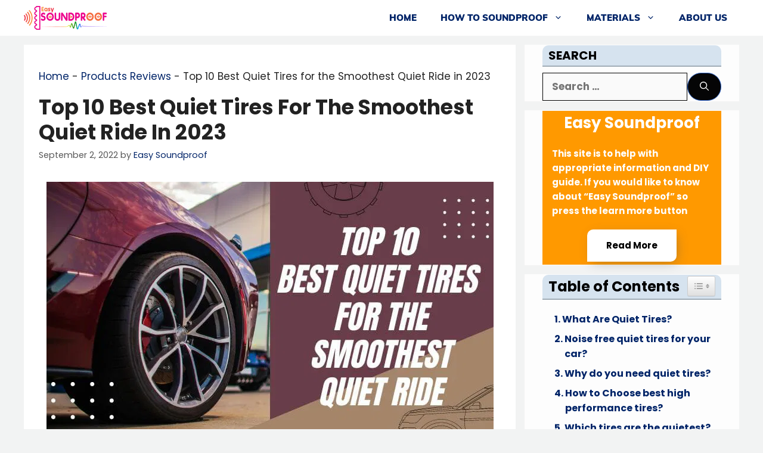

--- FILE ---
content_type: text/html; charset=UTF-8
request_url: https://easysoundproof.com/best-quiet-tires/
body_size: 45085
content:
<!DOCTYPE html>
<html lang="en-US" prefix="og: https://ogp.me/ns#">
<head><meta charset="UTF-8"><script type="51db3ef7784bd5e1a77a4f5f-text/javascript">if(navigator.userAgent.match(/MSIE|Internet Explorer/i)||navigator.userAgent.match(/Trident\/7\..*?rv:11/i)){var href=document.location.href;if(!href.match(/[?&]nowprocket/)){if(href.indexOf("?")==-1){if(href.indexOf("#")==-1){document.location.href=href+"?nowprocket=1"}else{document.location.href=href.replace("#","?nowprocket=1#")}}else{if(href.indexOf("#")==-1){document.location.href=href+"&nowprocket=1"}else{document.location.href=href.replace("#","&nowprocket=1#")}}}}</script><script type="51db3ef7784bd5e1a77a4f5f-text/javascript">(()=>{class RocketLazyLoadScripts{constructor(){this.v="2.0.2",this.userEvents=["keydown","keyup","mousedown","mouseup","mousemove","mouseover","mouseenter","mouseout","mouseleave","touchmove","touchstart","touchend","touchcancel","wheel","click","dblclick","input","visibilitychange"],this.attributeEvents=["onblur","onclick","oncontextmenu","ondblclick","onfocus","onmousedown","onmouseenter","onmouseleave","onmousemove","onmouseout","onmouseover","onmouseup","onmousewheel","onscroll","onsubmit"]}async t(){this.i(),this.o(),/iP(ad|hone)/.test(navigator.userAgent)&&this.h(),this.u(),this.l(this),this.m(),this.k(this),this.p(this),this._(),await Promise.all([this.R(),this.L()]),this.lastBreath=Date.now(),this.S(this),this.P(),this.D(),this.O(),this.M(),await this.C(this.delayedScripts.normal),await this.C(this.delayedScripts.defer),await this.C(this.delayedScripts.async),this.T("domReady"),await this.F(),await this.j(),await this.I(),this.T("windowLoad"),await this.A(),window.dispatchEvent(new Event("rocket-allScriptsLoaded")),this.everythingLoaded=!0,this.lastTouchEnd&&await new Promise((t=>setTimeout(t,500-Date.now()+this.lastTouchEnd))),this.H(),this.T("all"),this.U(),this.W()}i(){this.CSPIssue=sessionStorage.getItem("rocketCSPIssue"),document.addEventListener("securitypolicyviolation",(t=>{this.CSPIssue||"script-src-elem"!==t.violatedDirective||"data"!==t.blockedURI||(this.CSPIssue=!0,sessionStorage.setItem("rocketCSPIssue",!0))}),{isRocket:!0})}o(){window.addEventListener("pageshow",(t=>{this.persisted=t.persisted,this.realWindowLoadedFired=!0}),{isRocket:!0}),window.addEventListener("pagehide",(()=>{this.onFirstUserAction=null}),{isRocket:!0})}h(){let t;function e(e){t=e}window.addEventListener("touchstart",e,{isRocket:!0}),window.addEventListener("touchend",(function i(o){Math.abs(o.changedTouches[0].pageX-t.changedTouches[0].pageX)<10&&Math.abs(o.changedTouches[0].pageY-t.changedTouches[0].pageY)<10&&o.timeStamp-t.timeStamp<200&&(o.target.dispatchEvent(new PointerEvent("click",{target:o.target,bubbles:!0,cancelable:!0})),event.preventDefault(),window.removeEventListener("touchstart",e,{isRocket:!0}),window.removeEventListener("touchend",i,{isRocket:!0}))}),{isRocket:!0})}q(t){this.userActionTriggered||("mousemove"!==t.type||this.firstMousemoveIgnored?"keyup"===t.type||"mouseover"===t.type||"mouseout"===t.type||(this.userActionTriggered=!0,this.onFirstUserAction&&this.onFirstUserAction()):this.firstMousemoveIgnored=!0),"click"===t.type&&t.preventDefault(),this.savedUserEvents.length>0&&(t.stopPropagation(),t.stopImmediatePropagation()),"touchstart"===this.lastEvent&&"touchend"===t.type&&(this.lastTouchEnd=Date.now()),"click"===t.type&&(this.lastTouchEnd=0),this.lastEvent=t.type,this.savedUserEvents.push(t)}u(){this.savedUserEvents=[],this.userEventHandler=this.q.bind(this),this.userEvents.forEach((t=>window.addEventListener(t,this.userEventHandler,{passive:!1,isRocket:!0})))}U(){this.userEvents.forEach((t=>window.removeEventListener(t,this.userEventHandler,{passive:!1,isRocket:!0}))),this.savedUserEvents.forEach((t=>{t.target.dispatchEvent(new window[t.constructor.name](t.type,t))}))}m(){this.eventsMutationObserver=new MutationObserver((t=>{const e="return false";for(const i of t){if("attributes"===i.type){const t=i.target.getAttribute(i.attributeName);t&&t!==e&&(i.target.setAttribute("data-rocket-"+i.attributeName,t),i.target.setAttribute(i.attributeName,e))}"childList"===i.type&&i.addedNodes.forEach((t=>{if(t.nodeType===Node.ELEMENT_NODE)for(const i of t.attributes)this.attributeEvents.includes(i.name)&&i.value&&""!==i.value&&(t.setAttribute("data-rocket-"+i.name,i.value),t.setAttribute(i.name,e))}))}})),this.eventsMutationObserver.observe(document,{subtree:!0,childList:!0,attributeFilter:this.attributeEvents})}H(){this.eventsMutationObserver.disconnect(),this.attributeEvents.forEach((t=>{document.querySelectorAll("[data-rocket-"+t+"]").forEach((e=>{e.setAttribute(t,e.getAttribute("data-rocket-"+t)),e.removeAttribute("data-rocket-"+t)}))}))}k(t){Object.defineProperty(HTMLElement.prototype,"onclick",{get(){return this.rocketonclick},set(e){this.rocketonclick=e,this.setAttribute(t.everythingLoaded?"onclick":"data-rocket-onclick","this.rocketonclick(event)")}})}S(t){function e(e,i){let o=e[i];e[i]=null,Object.defineProperty(e,i,{get:()=>o,set(s){t.everythingLoaded?o=s:e["rocket"+i]=o=s}})}e(document,"onreadystatechange"),e(window,"onload"),e(window,"onpageshow");try{Object.defineProperty(document,"readyState",{get:()=>t.rocketReadyState,set(e){t.rocketReadyState=e},configurable:!0}),document.readyState="loading"}catch(t){console.log("WPRocket DJE readyState conflict, bypassing")}}l(t){this.originalAddEventListener=EventTarget.prototype.addEventListener,this.originalRemoveEventListener=EventTarget.prototype.removeEventListener,this.savedEventListeners=[],EventTarget.prototype.addEventListener=function(e,i,o){o&&o.isRocket||!t.B(e,this)&&!t.userEvents.includes(e)||t.B(e,this)&&!t.userActionTriggered||e.startsWith("rocket-")?t.originalAddEventListener.call(this,e,i,o):t.savedEventListeners.push({target:this,remove:!1,type:e,func:i,options:o})},EventTarget.prototype.removeEventListener=function(e,i,o){o&&o.isRocket||!t.B(e,this)&&!t.userEvents.includes(e)||t.B(e,this)&&!t.userActionTriggered||e.startsWith("rocket-")?t.originalRemoveEventListener.call(this,e,i,o):t.savedEventListeners.push({target:this,remove:!0,type:e,func:i,options:o})}}T(t){"all"===t&&(EventTarget.prototype.addEventListener=this.originalAddEventListener,EventTarget.prototype.removeEventListener=this.originalRemoveEventListener),this.savedEventListeners=this.savedEventListeners.filter((e=>{let i=e.type,o=e.target||window;return"domReady"===t&&"DOMContentLoaded"!==i&&"readystatechange"!==i||("windowLoad"===t&&"load"!==i&&"readystatechange"!==i&&"pageshow"!==i||(this.B(i,o)&&(i="rocket-"+i),e.remove?o.removeEventListener(i,e.func,e.options):o.addEventListener(i,e.func,e.options),!1))}))}p(t){let e;function i(e){return t.everythingLoaded?e:e.split(" ").map((t=>"load"===t||t.startsWith("load.")?"rocket-jquery-load":t)).join(" ")}function o(o){function s(e){const s=o.fn[e];o.fn[e]=o.fn.init.prototype[e]=function(){return this[0]===window&&t.userActionTriggered&&("string"==typeof arguments[0]||arguments[0]instanceof String?arguments[0]=i(arguments[0]):"object"==typeof arguments[0]&&Object.keys(arguments[0]).forEach((t=>{const e=arguments[0][t];delete arguments[0][t],arguments[0][i(t)]=e}))),s.apply(this,arguments),this}}if(o&&o.fn&&!t.allJQueries.includes(o)){const e={DOMContentLoaded:[],"rocket-DOMContentLoaded":[]};for(const t in e)document.addEventListener(t,(()=>{e[t].forEach((t=>t()))}),{isRocket:!0});o.fn.ready=o.fn.init.prototype.ready=function(i){function s(){parseInt(o.fn.jquery)>2?setTimeout((()=>i.bind(document)(o))):i.bind(document)(o)}return t.realDomReadyFired?!t.userActionTriggered||t.fauxDomReadyFired?s():e["rocket-DOMContentLoaded"].push(s):e.DOMContentLoaded.push(s),o([])},s("on"),s("one"),s("off"),t.allJQueries.push(o)}e=o}t.allJQueries=[],o(window.jQuery),Object.defineProperty(window,"jQuery",{get:()=>e,set(t){o(t)}})}P(){const t=new Map;document.write=document.writeln=function(e){const i=document.currentScript,o=document.createRange(),s=i.parentElement;let n=t.get(i);void 0===n&&(n=i.nextSibling,t.set(i,n));const a=document.createDocumentFragment();o.setStart(a,0),a.appendChild(o.createContextualFragment(e)),s.insertBefore(a,n)}}async R(){return new Promise((t=>{this.userActionTriggered?t():this.onFirstUserAction=t}))}async L(){return new Promise((t=>{document.addEventListener("DOMContentLoaded",(()=>{this.realDomReadyFired=!0,t()}),{isRocket:!0})}))}async I(){return this.realWindowLoadedFired?Promise.resolve():new Promise((t=>{window.addEventListener("load",t,{isRocket:!0})}))}M(){this.pendingScripts=[];this.scriptsMutationObserver=new MutationObserver((t=>{for(const e of t)e.addedNodes.forEach((t=>{"SCRIPT"!==t.tagName||t.noModule||t.isWPRocket||this.pendingScripts.push({script:t,promise:new Promise((e=>{const i=()=>{const i=this.pendingScripts.findIndex((e=>e.script===t));i>=0&&this.pendingScripts.splice(i,1),e()};t.addEventListener("load",i,{isRocket:!0}),t.addEventListener("error",i,{isRocket:!0}),setTimeout(i,1e3)}))})}))})),this.scriptsMutationObserver.observe(document,{childList:!0,subtree:!0})}async j(){await this.J(),this.pendingScripts.length?(await this.pendingScripts[0].promise,await this.j()):this.scriptsMutationObserver.disconnect()}D(){this.delayedScripts={normal:[],async:[],defer:[]},document.querySelectorAll("script[type$=rocketlazyloadscript]").forEach((t=>{t.hasAttribute("data-rocket-src")?t.hasAttribute("async")&&!1!==t.async?this.delayedScripts.async.push(t):t.hasAttribute("defer")&&!1!==t.defer||"module"===t.getAttribute("data-rocket-type")?this.delayedScripts.defer.push(t):this.delayedScripts.normal.push(t):this.delayedScripts.normal.push(t)}))}async _(){await this.L();let t=[];document.querySelectorAll("script[type$=rocketlazyloadscript][data-rocket-src]").forEach((e=>{let i=e.getAttribute("data-rocket-src");if(i&&!i.startsWith("data:")){i.startsWith("//")&&(i=location.protocol+i);try{const o=new URL(i).origin;o!==location.origin&&t.push({src:o,crossOrigin:e.crossOrigin||"module"===e.getAttribute("data-rocket-type")})}catch(t){}}})),t=[...new Map(t.map((t=>[JSON.stringify(t),t]))).values()],this.N(t,"preconnect")}async $(t){if(await this.G(),!0!==t.noModule||!("noModule"in HTMLScriptElement.prototype))return new Promise((e=>{let i;function o(){(i||t).setAttribute("data-rocket-status","executed"),e()}try{if(navigator.userAgent.includes("Firefox/")||""===navigator.vendor||this.CSPIssue)i=document.createElement("script"),[...t.attributes].forEach((t=>{let e=t.nodeName;"type"!==e&&("data-rocket-type"===e&&(e="type"),"data-rocket-src"===e&&(e="src"),i.setAttribute(e,t.nodeValue))})),t.text&&(i.text=t.text),t.nonce&&(i.nonce=t.nonce),i.hasAttribute("src")?(i.addEventListener("load",o,{isRocket:!0}),i.addEventListener("error",(()=>{i.setAttribute("data-rocket-status","failed-network"),e()}),{isRocket:!0}),setTimeout((()=>{i.isConnected||e()}),1)):(i.text=t.text,o()),i.isWPRocket=!0,t.parentNode.replaceChild(i,t);else{const i=t.getAttribute("data-rocket-type"),s=t.getAttribute("data-rocket-src");i?(t.type=i,t.removeAttribute("data-rocket-type")):t.removeAttribute("type"),t.addEventListener("load",o,{isRocket:!0}),t.addEventListener("error",(i=>{this.CSPIssue&&i.target.src.startsWith("data:")?(console.log("WPRocket: CSP fallback activated"),t.removeAttribute("src"),this.$(t).then(e)):(t.setAttribute("data-rocket-status","failed-network"),e())}),{isRocket:!0}),s?(t.fetchPriority="high",t.removeAttribute("data-rocket-src"),t.src=s):t.src="data:text/javascript;base64,"+window.btoa(unescape(encodeURIComponent(t.text)))}}catch(i){t.setAttribute("data-rocket-status","failed-transform"),e()}}));t.setAttribute("data-rocket-status","skipped")}async C(t){const e=t.shift();return e?(e.isConnected&&await this.$(e),this.C(t)):Promise.resolve()}O(){this.N([...this.delayedScripts.normal,...this.delayedScripts.defer,...this.delayedScripts.async],"preload")}N(t,e){this.trash=this.trash||[];let i=!0;var o=document.createDocumentFragment();t.forEach((t=>{const s=t.getAttribute&&t.getAttribute("data-rocket-src")||t.src;if(s&&!s.startsWith("data:")){const n=document.createElement("link");n.href=s,n.rel=e,"preconnect"!==e&&(n.as="script",n.fetchPriority=i?"high":"low"),t.getAttribute&&"module"===t.getAttribute("data-rocket-type")&&(n.crossOrigin=!0),t.crossOrigin&&(n.crossOrigin=t.crossOrigin),t.integrity&&(n.integrity=t.integrity),t.nonce&&(n.nonce=t.nonce),o.appendChild(n),this.trash.push(n),i=!1}})),document.head.appendChild(o)}W(){this.trash.forEach((t=>t.remove()))}async F(){try{document.readyState="interactive"}catch(t){}this.fauxDomReadyFired=!0;try{await this.G(),document.dispatchEvent(new Event("rocket-readystatechange")),await this.G(),document.rocketonreadystatechange&&document.rocketonreadystatechange(),await this.G(),document.dispatchEvent(new Event("rocket-DOMContentLoaded")),await this.G(),window.dispatchEvent(new Event("rocket-DOMContentLoaded"))}catch(t){console.error(t)}}async A(){try{document.readyState="complete"}catch(t){}try{await this.G(),document.dispatchEvent(new Event("rocket-readystatechange")),await this.G(),document.rocketonreadystatechange&&document.rocketonreadystatechange(),await this.G(),window.dispatchEvent(new Event("rocket-load")),await this.G(),window.rocketonload&&window.rocketonload(),await this.G(),this.allJQueries.forEach((t=>t(window).trigger("rocket-jquery-load"))),await this.G();const t=new Event("rocket-pageshow");t.persisted=this.persisted,window.dispatchEvent(t),await this.G(),window.rocketonpageshow&&window.rocketonpageshow({persisted:this.persisted})}catch(t){console.error(t)}}async G(){Date.now()-this.lastBreath>45&&(await this.J(),this.lastBreath=Date.now())}async J(){return document.hidden?new Promise((t=>setTimeout(t))):new Promise((t=>requestAnimationFrame(t)))}B(t,e){return e===document&&"readystatechange"===t||(e===document&&"DOMContentLoaded"===t||(e===window&&"DOMContentLoaded"===t||(e===window&&"load"===t||e===window&&"pageshow"===t)))}static run(){(new RocketLazyLoadScripts).t()}}RocketLazyLoadScripts.run()})();</script>
	
		<style>img:is([sizes="auto" i], [sizes^="auto," i]) { contain-intrinsic-size: 3000px 1500px }</style>
	<meta name="viewport" content="width=device-width, initial-scale=1">
<!-- Search Engine Optimization by Rank Math - https://rankmath.com/ -->
<title>Top 10 Best Quiet Tires for the Smoothest Quiet Ride in 2023 - Easy Soundproof</title>
<meta name="description" content="In this article, we will take a look at 10 of the best quiet tires on the market for 2022. Some tires are designed to be quieter than others, which can make for a more pleasant ride."/>
<meta name="robots" content="follow, index, max-snippet:-1, max-video-preview:-1, max-image-preview:large"/>
<link rel="canonical" href="https://easysoundproof.com/best-quiet-tires/" />
<meta property="og:locale" content="en_US" />
<meta property="og:type" content="article" />
<meta property="og:title" content="Top 10 Best Quiet Tires for the Smoothest Quiet Ride in 2023 - Easy Soundproof" />
<meta property="og:description" content="In this article, we will take a look at 10 of the best quiet tires on the market for 2022. Some tires are designed to be quieter than others, which can make for a more pleasant ride." />
<meta property="og:url" content="https://easysoundproof.com/best-quiet-tires/" />
<meta property="og:site_name" content="Easy Soundproof" />
<meta property="article:publisher" content="https://www.facebook.com/easysoundproofing/" />
<meta property="article:author" content="https://www.facebook.com/mddoulat2" />
<meta property="article:tag" content="Best Quiet Tires" />
<meta property="article:tag" content="Smoothest Quiet Ride" />
<meta property="article:section" content="Products Reviews" />
<meta property="og:updated_time" content="2023-02-07T07:19:18-05:00" />
<meta property="og:image" content="https://eqxnmkukpvv.exactdn.com/wp-content/uploads/2022/09/Best-Quiet-Tires.jpg" />
<meta property="og:image:secure_url" content="https://eqxnmkukpvv.exactdn.com/wp-content/uploads/2022/09/Best-Quiet-Tires.jpg" />
<meta property="og:image:width" content="750" />
<meta property="og:image:height" content="455" />
<meta property="og:image:alt" content="Best Quiet Tires" />
<meta property="og:image:type" content="image/jpeg" />
<meta property="article:published_time" content="2022-09-02T13:50:47-04:00" />
<meta property="article:modified_time" content="2023-02-07T07:19:18-05:00" />
<meta name="twitter:card" content="summary_large_image" />
<meta name="twitter:title" content="Top 10 Best Quiet Tires for the Smoothest Quiet Ride in 2023 - Easy Soundproof" />
<meta name="twitter:description" content="In this article, we will take a look at 10 of the best quiet tires on the market for 2022. Some tires are designed to be quieter than others, which can make for a more pleasant ride." />
<meta name="twitter:site" content="@mddoulat2" />
<meta name="twitter:creator" content="@mddoulat2" />
<meta name="twitter:image" content="https://eqxnmkukpvv.exactdn.com/wp-content/uploads/2022/09/Best-Quiet-Tires.jpg" />
<meta name="twitter:label1" content="Written by" />
<meta name="twitter:data1" content="Easy Soundproof" />
<meta name="twitter:label2" content="Time to read" />
<meta name="twitter:data2" content="36 minutes" />
<script type="application/ld+json" class="rank-math-schema">{"@context":"https://schema.org","@graph":[{"@type":["Organization","Person"],"@id":"https://easysoundproof.com/#person","name":"Easy Soundproof","url":"https://easysoundproof.com","sameAs":["https://www.facebook.com/easysoundproofing/","https://twitter.com/mddoulat2"],"email":"info@easysoundproof.com","address":{"@type":"PostalAddress","streetAddress":"3633 Oak Drive","addressLocality":"Colonie","addressRegion":"New York","postalCode":"12205","addressCountry":"United States"},"logo":{"@type":"ImageObject","@id":"https://easysoundproof.com/#logo","url":"https://eqxnmkukpvv.exactdn.com/wp-content/uploads/2022/07/EasysoundproofLogo.png","contentUrl":"https://eqxnmkukpvv.exactdn.com/wp-content/uploads/2022/07/EasysoundproofLogo.png","caption":"Easy Soundproof","inLanguage":"en-US","width":"1920","height":"547"},"telephone":"+17865928101","image":{"@id":"https://easysoundproof.com/#logo"}},{"@type":"WebSite","@id":"https://easysoundproof.com/#website","url":"https://easysoundproof.com","name":"Easy Soundproof","publisher":{"@id":"https://easysoundproof.com/#person"},"inLanguage":"en-US"},{"@type":"ImageObject","@id":"https://eqxnmkukpvv.exactdn.com/wp-content/uploads/2022/09/Best-Quiet-Tires.jpg?strip=all&amp;quality=80&amp;webp=80&amp;sharp=1","url":"https://eqxnmkukpvv.exactdn.com/wp-content/uploads/2022/09/Best-Quiet-Tires.jpg?strip=all&amp;quality=80&amp;webp=80&amp;sharp=1","width":"750","height":"455","caption":"Best Quiet Tires","inLanguage":"en-US"},{"@type":"BreadcrumbList","@id":"https://easysoundproof.com/best-quiet-tires/#breadcrumb","itemListElement":[{"@type":"ListItem","position":"1","item":{"@id":"https://easysoundproof.com","name":"Home"}},{"@type":"ListItem","position":"2","item":{"@id":"https://easysoundproof.com/category/products-reviews/","name":"Products Reviews"}},{"@type":"ListItem","position":"3","item":{"@id":"https://easysoundproof.com/best-quiet-tires/","name":"Top 10 Best Quiet Tires for the Smoothest Quiet Ride in 2023"}}]},{"@type":"WebPage","@id":"https://easysoundproof.com/best-quiet-tires/#webpage","url":"https://easysoundproof.com/best-quiet-tires/","name":"Top 10 Best Quiet Tires for the Smoothest Quiet Ride in 2023 - Easy Soundproof","datePublished":"2022-09-02T13:50:47-04:00","dateModified":"2023-02-07T07:19:18-05:00","isPartOf":{"@id":"https://easysoundproof.com/#website"},"primaryImageOfPage":{"@id":"https://eqxnmkukpvv.exactdn.com/wp-content/uploads/2022/09/Best-Quiet-Tires.jpg?strip=all&amp;quality=80&amp;webp=80&amp;sharp=1"},"inLanguage":"en-US","breadcrumb":{"@id":"https://easysoundproof.com/best-quiet-tires/#breadcrumb"}},{"@type":"Person","@id":"https://easysoundproof.com/best-quiet-tires/#author","name":"Easy Soundproof","image":{"@type":"ImageObject","@id":"https://secure.gravatar.com/avatar/9126e17b294839d8818af198145f17a357b098dd6b6e0b2bac9ba9e39865c318?s=96&amp;d=mm&amp;r=g","url":"https://secure.gravatar.com/avatar/9126e17b294839d8818af198145f17a357b098dd6b6e0b2bac9ba9e39865c318?s=96&amp;d=mm&amp;r=g","caption":"Easy Soundproof","inLanguage":"en-US"}},{"@type":"BlogPosting","headline":"Top 10 Best Quiet Tires for the Smoothest Quiet Ride in 2023 - Easy Soundproof","keywords":"Best Quiet Tires","datePublished":"2022-09-02T13:50:47-04:00","dateModified":"2023-02-07T07:19:18-05:00","articleSection":"Automotive sound deadening material, Products Reviews","author":{"@id":"https://easysoundproof.com/best-quiet-tires/#author","name":"Easy Soundproof"},"publisher":{"@id":"https://easysoundproof.com/#person"},"description":"In this article, we will take a look at 10 of the best quiet tires on the market for 2022. Some tires are designed to be quieter than others, which can make for a more pleasant ride.","name":"Top 10 Best Quiet Tires for the Smoothest Quiet Ride in 2023 - Easy Soundproof","@id":"https://easysoundproof.com/best-quiet-tires/#richSnippet","isPartOf":{"@id":"https://easysoundproof.com/best-quiet-tires/#webpage"},"image":{"@id":"https://eqxnmkukpvv.exactdn.com/wp-content/uploads/2022/09/Best-Quiet-Tires.jpg?strip=all&amp;quality=80&amp;webp=80&amp;sharp=1"},"inLanguage":"en-US","mainEntityOfPage":{"@id":"https://easysoundproof.com/best-quiet-tires/#webpage"}}]}</script>
<!-- /Rank Math WordPress SEO plugin -->


<link rel='dns-prefetch' href='//cdn.easysoundproof.com' />
<link rel='dns-prefetch' href='//eqxnmkukpvv.exactdn.com' />
<link rel='dns-prefetch' href='//www.facebook.com' />
<link rel='dns-prefetch' href='//www.google.com' />
<link rel='dns-prefetch' href='//tpc.googlesyndication.com' />
<link rel='dns-prefetch' href='//ws-na.amazon-adsystem.com' />
<link rel='dns-prefetch' href='//aax-us-east.amazon-adsystem.com' />
<link rel='dns-prefetch' href='//partner.googleadservices.com' />
<link rel='dns-prefetch' href='//cdn-cgi' />


<link rel='preconnect' href='//eqxnmkukpvv.exactdn.com' />
<link rel="alternate" type="application/rss+xml" title="Easy Soundproof &raquo; Feed" href="https://easysoundproof.com/feed/" />
<link rel="alternate" type="application/rss+xml" title="Easy Soundproof &raquo; Comments Feed" href="https://easysoundproof.com/comments/feed/" />
<link rel="alternate" type="application/rss+xml" title="Easy Soundproof &raquo; Top 10 Best Quiet Tires for the Smoothest Quiet Ride in 2023 Comments Feed" href="https://easysoundproof.com/best-quiet-tires/feed/" />
<link data-minify="1" rel='stylesheet' id='generate-fonts-css' href='https://eqxnmkukpvv.exactdn.com/wp-content/cache/min/1/wp-content/uploads/omgf/generate-fonts/generate-fonts.css?ver=1759240784' media='all' />
<style id='classic-theme-styles-inline-css'>
/*! This file is auto-generated */
.wp-block-button__link{color:#fff;background-color:#32373c;border-radius:9999px;box-shadow:none;text-decoration:none;padding:calc(.667em + 2px) calc(1.333em + 2px);font-size:1.125em}.wp-block-file__button{background:#32373c;color:#fff;text-decoration:none}
</style>
<style id='global-styles-inline-css'>
:root{--wp--preset--aspect-ratio--square: 1;--wp--preset--aspect-ratio--4-3: 4/3;--wp--preset--aspect-ratio--3-4: 3/4;--wp--preset--aspect-ratio--3-2: 3/2;--wp--preset--aspect-ratio--2-3: 2/3;--wp--preset--aspect-ratio--16-9: 16/9;--wp--preset--aspect-ratio--9-16: 9/16;--wp--preset--color--black: #000000;--wp--preset--color--cyan-bluish-gray: #abb8c3;--wp--preset--color--white: #ffffff;--wp--preset--color--pale-pink: #f78da7;--wp--preset--color--vivid-red: #cf2e2e;--wp--preset--color--luminous-vivid-orange: #ff6900;--wp--preset--color--luminous-vivid-amber: #fcb900;--wp--preset--color--light-green-cyan: #7bdcb5;--wp--preset--color--vivid-green-cyan: #00d084;--wp--preset--color--pale-cyan-blue: #8ed1fc;--wp--preset--color--vivid-cyan-blue: #0693e3;--wp--preset--color--vivid-purple: #9b51e0;--wp--preset--color--contrast: var(--contrast);--wp--preset--color--contrast-2: var(--contrast-2);--wp--preset--color--contrast-3: var(--contrast-3);--wp--preset--color--base: var(--base);--wp--preset--color--base-2: var(--base-2);--wp--preset--color--base-3: var(--base-3);--wp--preset--color--accent: var(--accent);--wp--preset--gradient--vivid-cyan-blue-to-vivid-purple: linear-gradient(135deg,rgba(6,147,227,1) 0%,rgb(155,81,224) 100%);--wp--preset--gradient--light-green-cyan-to-vivid-green-cyan: linear-gradient(135deg,rgb(122,220,180) 0%,rgb(0,208,130) 100%);--wp--preset--gradient--luminous-vivid-amber-to-luminous-vivid-orange: linear-gradient(135deg,rgba(252,185,0,1) 0%,rgba(255,105,0,1) 100%);--wp--preset--gradient--luminous-vivid-orange-to-vivid-red: linear-gradient(135deg,rgba(255,105,0,1) 0%,rgb(207,46,46) 100%);--wp--preset--gradient--very-light-gray-to-cyan-bluish-gray: linear-gradient(135deg,rgb(238,238,238) 0%,rgb(169,184,195) 100%);--wp--preset--gradient--cool-to-warm-spectrum: linear-gradient(135deg,rgb(74,234,220) 0%,rgb(151,120,209) 20%,rgb(207,42,186) 40%,rgb(238,44,130) 60%,rgb(251,105,98) 80%,rgb(254,248,76) 100%);--wp--preset--gradient--blush-light-purple: linear-gradient(135deg,rgb(255,206,236) 0%,rgb(152,150,240) 100%);--wp--preset--gradient--blush-bordeaux: linear-gradient(135deg,rgb(254,205,165) 0%,rgb(254,45,45) 50%,rgb(107,0,62) 100%);--wp--preset--gradient--luminous-dusk: linear-gradient(135deg,rgb(255,203,112) 0%,rgb(199,81,192) 50%,rgb(65,88,208) 100%);--wp--preset--gradient--pale-ocean: linear-gradient(135deg,rgb(255,245,203) 0%,rgb(182,227,212) 50%,rgb(51,167,181) 100%);--wp--preset--gradient--electric-grass: linear-gradient(135deg,rgb(202,248,128) 0%,rgb(113,206,126) 100%);--wp--preset--gradient--midnight: linear-gradient(135deg,rgb(2,3,129) 0%,rgb(40,116,252) 100%);--wp--preset--font-size--small: 13px;--wp--preset--font-size--medium: 20px;--wp--preset--font-size--large: 36px;--wp--preset--font-size--x-large: 42px;--wp--preset--spacing--20: 0.44rem;--wp--preset--spacing--30: 0.67rem;--wp--preset--spacing--40: 1rem;--wp--preset--spacing--50: 1.5rem;--wp--preset--spacing--60: 2.25rem;--wp--preset--spacing--70: 3.38rem;--wp--preset--spacing--80: 5.06rem;--wp--preset--shadow--natural: 6px 6px 9px rgba(0, 0, 0, 0.2);--wp--preset--shadow--deep: 12px 12px 50px rgba(0, 0, 0, 0.4);--wp--preset--shadow--sharp: 6px 6px 0px rgba(0, 0, 0, 0.2);--wp--preset--shadow--outlined: 6px 6px 0px -3px rgba(255, 255, 255, 1), 6px 6px rgba(0, 0, 0, 1);--wp--preset--shadow--crisp: 6px 6px 0px rgba(0, 0, 0, 1);}:where(.is-layout-flex){gap: 0.5em;}:where(.is-layout-grid){gap: 0.5em;}body .is-layout-flex{display: flex;}.is-layout-flex{flex-wrap: wrap;align-items: center;}.is-layout-flex > :is(*, div){margin: 0;}body .is-layout-grid{display: grid;}.is-layout-grid > :is(*, div){margin: 0;}:where(.wp-block-columns.is-layout-flex){gap: 2em;}:where(.wp-block-columns.is-layout-grid){gap: 2em;}:where(.wp-block-post-template.is-layout-flex){gap: 1.25em;}:where(.wp-block-post-template.is-layout-grid){gap: 1.25em;}.has-black-color{color: var(--wp--preset--color--black) !important;}.has-cyan-bluish-gray-color{color: var(--wp--preset--color--cyan-bluish-gray) !important;}.has-white-color{color: var(--wp--preset--color--white) !important;}.has-pale-pink-color{color: var(--wp--preset--color--pale-pink) !important;}.has-vivid-red-color{color: var(--wp--preset--color--vivid-red) !important;}.has-luminous-vivid-orange-color{color: var(--wp--preset--color--luminous-vivid-orange) !important;}.has-luminous-vivid-amber-color{color: var(--wp--preset--color--luminous-vivid-amber) !important;}.has-light-green-cyan-color{color: var(--wp--preset--color--light-green-cyan) !important;}.has-vivid-green-cyan-color{color: var(--wp--preset--color--vivid-green-cyan) !important;}.has-pale-cyan-blue-color{color: var(--wp--preset--color--pale-cyan-blue) !important;}.has-vivid-cyan-blue-color{color: var(--wp--preset--color--vivid-cyan-blue) !important;}.has-vivid-purple-color{color: var(--wp--preset--color--vivid-purple) !important;}.has-black-background-color{background-color: var(--wp--preset--color--black) !important;}.has-cyan-bluish-gray-background-color{background-color: var(--wp--preset--color--cyan-bluish-gray) !important;}.has-white-background-color{background-color: var(--wp--preset--color--white) !important;}.has-pale-pink-background-color{background-color: var(--wp--preset--color--pale-pink) !important;}.has-vivid-red-background-color{background-color: var(--wp--preset--color--vivid-red) !important;}.has-luminous-vivid-orange-background-color{background-color: var(--wp--preset--color--luminous-vivid-orange) !important;}.has-luminous-vivid-amber-background-color{background-color: var(--wp--preset--color--luminous-vivid-amber) !important;}.has-light-green-cyan-background-color{background-color: var(--wp--preset--color--light-green-cyan) !important;}.has-vivid-green-cyan-background-color{background-color: var(--wp--preset--color--vivid-green-cyan) !important;}.has-pale-cyan-blue-background-color{background-color: var(--wp--preset--color--pale-cyan-blue) !important;}.has-vivid-cyan-blue-background-color{background-color: var(--wp--preset--color--vivid-cyan-blue) !important;}.has-vivid-purple-background-color{background-color: var(--wp--preset--color--vivid-purple) !important;}.has-black-border-color{border-color: var(--wp--preset--color--black) !important;}.has-cyan-bluish-gray-border-color{border-color: var(--wp--preset--color--cyan-bluish-gray) !important;}.has-white-border-color{border-color: var(--wp--preset--color--white) !important;}.has-pale-pink-border-color{border-color: var(--wp--preset--color--pale-pink) !important;}.has-vivid-red-border-color{border-color: var(--wp--preset--color--vivid-red) !important;}.has-luminous-vivid-orange-border-color{border-color: var(--wp--preset--color--luminous-vivid-orange) !important;}.has-luminous-vivid-amber-border-color{border-color: var(--wp--preset--color--luminous-vivid-amber) !important;}.has-light-green-cyan-border-color{border-color: var(--wp--preset--color--light-green-cyan) !important;}.has-vivid-green-cyan-border-color{border-color: var(--wp--preset--color--vivid-green-cyan) !important;}.has-pale-cyan-blue-border-color{border-color: var(--wp--preset--color--pale-cyan-blue) !important;}.has-vivid-cyan-blue-border-color{border-color: var(--wp--preset--color--vivid-cyan-blue) !important;}.has-vivid-purple-border-color{border-color: var(--wp--preset--color--vivid-purple) !important;}.has-vivid-cyan-blue-to-vivid-purple-gradient-background{background: var(--wp--preset--gradient--vivid-cyan-blue-to-vivid-purple) !important;}.has-light-green-cyan-to-vivid-green-cyan-gradient-background{background: var(--wp--preset--gradient--light-green-cyan-to-vivid-green-cyan) !important;}.has-luminous-vivid-amber-to-luminous-vivid-orange-gradient-background{background: var(--wp--preset--gradient--luminous-vivid-amber-to-luminous-vivid-orange) !important;}.has-luminous-vivid-orange-to-vivid-red-gradient-background{background: var(--wp--preset--gradient--luminous-vivid-orange-to-vivid-red) !important;}.has-very-light-gray-to-cyan-bluish-gray-gradient-background{background: var(--wp--preset--gradient--very-light-gray-to-cyan-bluish-gray) !important;}.has-cool-to-warm-spectrum-gradient-background{background: var(--wp--preset--gradient--cool-to-warm-spectrum) !important;}.has-blush-light-purple-gradient-background{background: var(--wp--preset--gradient--blush-light-purple) !important;}.has-blush-bordeaux-gradient-background{background: var(--wp--preset--gradient--blush-bordeaux) !important;}.has-luminous-dusk-gradient-background{background: var(--wp--preset--gradient--luminous-dusk) !important;}.has-pale-ocean-gradient-background{background: var(--wp--preset--gradient--pale-ocean) !important;}.has-electric-grass-gradient-background{background: var(--wp--preset--gradient--electric-grass) !important;}.has-midnight-gradient-background{background: var(--wp--preset--gradient--midnight) !important;}.has-small-font-size{font-size: var(--wp--preset--font-size--small) !important;}.has-medium-font-size{font-size: var(--wp--preset--font-size--medium) !important;}.has-large-font-size{font-size: var(--wp--preset--font-size--large) !important;}.has-x-large-font-size{font-size: var(--wp--preset--font-size--x-large) !important;}
:where(.wp-block-post-template.is-layout-flex){gap: 1.25em;}:where(.wp-block-post-template.is-layout-grid){gap: 1.25em;}
:where(.wp-block-columns.is-layout-flex){gap: 2em;}:where(.wp-block-columns.is-layout-grid){gap: 2em;}
:root :where(.wp-block-pullquote){font-size: 1.5em;line-height: 1.6;}
</style>
<link data-minify="1" rel='stylesheet' id='cookie-notice-front-css' href='https://eqxnmkukpvv.exactdn.com/wp-content/cache/min/1/wp-content/plugins/cookie-notice/css/front.min.css?ver=1759240785' media='all' />
<style id='ez-toc-style-inline-css'>
#ez-toc-container{background:#f9f9f9;border:1px solid #aaa;border-radius:4px;-webkit-box-shadow:0 1px 1px rgba(0,0,0,.05);box-shadow:0 1px 1px rgba(0,0,0,.05);display:table;margin-bottom:1em;padding:10px 20px 10px 10px;position:relative;width:auto}div.ez-toc-widget-container{padding:0;position:relative}#ez-toc-container.ez-toc-light-blue{background:#edf6ff}#ez-toc-container.ez-toc-white{background:#fff}#ez-toc-container.ez-toc-black{background:#000}#ez-toc-container.ez-toc-transparent{background:none transparent}div.ez-toc-widget-container ul{display:block}div.ez-toc-widget-container li{border:none;padding:0}div.ez-toc-widget-container ul.ez-toc-list{padding:10px}#ez-toc-container ul ul,.ez-toc div.ez-toc-widget-container ul ul{margin-left:1.5em}#ez-toc-container li,#ez-toc-container ul{margin:0;padding:0}#ez-toc-container li,#ez-toc-container ul,#ez-toc-container ul li,div.ez-toc-widget-container,div.ez-toc-widget-container li{background:none;list-style:none none;line-height:1.6;margin:0;overflow:hidden;z-index:1}#ez-toc-container .ez-toc-title{text-align:left;line-height:1.45;margin:0;padding:0}.ez-toc-title-container{display:table;width:100%}.ez-toc-title,.ez-toc-title-toggle{display:inline;text-align:left;vertical-align:middle}#ez-toc-container.ez-toc-black p.ez-toc-title{color:#fff}#ez-toc-container div.ez-toc-title-container+ul.ez-toc-list{margin-top:1em}.ez-toc-wrap-left{margin:0 auto 1em 0!important}.ez-toc-wrap-left-text{float:left}.ez-toc-wrap-right{margin:0 0 1em auto!important}.ez-toc-wrap-right-text{float:right}#ez-toc-container a{color:#444;box-shadow:none;text-decoration:none;text-shadow:none;display:inline-flex;align-items:stretch;flex-wrap:nowrap}#ez-toc-container a:visited{color:#9f9f9f}#ez-toc-container a:hover{text-decoration:underline}#ez-toc-container.ez-toc-black a,#ez-toc-container.ez-toc-black a:visited{color:#fff}#ez-toc-container a.ez-toc-toggle{display:flex;align-items:center}.ez-toc-widget-container ul.ez-toc-list li:before{content:" ";position:absolute;left:0;right:0;height:30px;line-height:30px;z-index:-1}.ez-toc-widget-container ul.ez-toc-list li.active{background-color:#ededed}.ez-toc-widget-container li.active>a{font-weight:900}.ez-toc-btn{display:inline-block;padding:6px 12px;margin-bottom:0;font-size:14px;font-weight:400;line-height:1.428571429;text-align:center;white-space:nowrap;vertical-align:middle;cursor:pointer;background-image:none;border:1px solid transparent;border-radius:4px;-webkit-user-select:none;-moz-user-select:none;-ms-user-select:none;-o-user-select:none;user-select:none}.ez-toc-btn:focus{outline:thin dotted #333;outline:5px auto -webkit-focus-ring-color;outline-offset:-2px}.ez-toc-btn:focus,.ez-toc-btn:hover{color:#333;text-decoration:none}.ez-toc-btn.active,.ez-toc-btn:active{background-image:none;outline:0;-webkit-box-shadow:inset 0 3px 5px rgba(0,0,0,.125);box-shadow:inset 0 3px 5px rgba(0,0,0,.125)}.ez-toc-btn-default{color:#333;background-color:#fff}.ez-toc-btn-default.active,.ez-toc-btn-default:active,.ez-toc-btn-default:focus,.ez-toc-btn-default:hover{color:#333;background-color:#ebebeb;border-color:#adadad}.ez-toc-btn-default.active,.ez-toc-btn-default:active{background-image:none}.ez-toc-btn-sm,.ez-toc-btn-xs{padding:5px 10px;font-size:12px;line-height:1.5;border-radius:3px}.ez-toc-btn-xs{padding:1px 5px}.ez-toc-btn-default{text-shadow:0 -1px 0 rgba(0,0,0,.2);-webkit-box-shadow:inset 0 1px 0 hsla(0,0%,100%,.15),0 1px 1px rgba(0,0,0,.075);box-shadow:inset 0 1px 0 hsla(0,0%,100%,.15),0 1px 1px rgba(0,0,0,.075)}.ez-toc-btn-default:active{-webkit-box-shadow:inset 0 3px 5px rgba(0,0,0,.125);box-shadow:inset 0 3px 5px rgba(0,0,0,.125)}.btn.active,.ez-toc-btn:active{background-image:none}.ez-toc-btn-default{text-shadow:0 1px 0 #fff;background-image:-webkit-gradient(linear,left 0,left 100%,from(#fff),to(#e0e0e0));background-image:-webkit-linear-gradient(top,#fff,#e0e0e0);background-image:-moz-linear-gradient(top,#fff 0,#e0e0e0 100%);background-image:linear-gradient(180deg,#fff 0,#e0e0e0);background-repeat:repeat-x;border-color:#ccc;filter:progid:DXImageTransform.Microsoft.gradient(startColorstr="#ffffffff",endColorstr="#ffe0e0e0",GradientType=0);filter:progid:DXImageTransform.Microsoft.gradient(enabled=false)}.ez-toc-btn-default:focus,.ez-toc-btn-default:hover{background-color:#e0e0e0;background-position:0 -15px}.ez-toc-btn-default.active,.ez-toc-btn-default:active{background-color:#e0e0e0;border-color:#dbdbdb}.ez-toc-pull-right{float:right!important;margin-left:10px}#ez-toc-container label.cssicon,#ez-toc-widget-container label.cssicon{height:30px}.ez-toc-glyphicon{position:relative;top:1px;display:inline-block;font-family:Glyphicons Halflings;-webkit-font-smoothing:antialiased;font-style:normal;font-weight:400;line-height:1;-moz-osx-font-smoothing:grayscale}.ez-toc-glyphicon:empty{width:1em}.ez-toc-toggle i.ez-toc-glyphicon{font-size:16px;margin-left:2px}#ez-toc-container input{position:absolute;left:-999em}#ez-toc-container input[type=checkbox]:checked+nav,#ez-toc-widget-container input[type=checkbox]:checked+nav{opacity:0;max-height:0;border:none;display:none}#ez-toc-container label{position:relative;cursor:pointer;display:initial}#ez-toc-container .ez-toc-js-icon-con{display:initial}#ez-toc-container .ez-toc-js-icon-con,#ez-toc-container .ez-toc-toggle label{float:right;position:relative;font-size:16px;padding:0;border:1px solid #999191;border-radius:5px;cursor:pointer;left:10px;width:35px}div#ez-toc-container .ez-toc-title{display:initial}.ez-toc-wrap-center{margin:0 auto 1em!important}#ez-toc-container a.ez-toc-toggle{color:#444;background:inherit;border:inherit}.ez-toc-toggle #item{position:absolute;left:-999em}label.cssicon .ez-toc-glyphicon:empty{font-size:16px;margin-left:2px}label.cssiconcheckbox{display:none}.ez-toc-widget-container ul li a{padding-left:10px;display:inline-flex;align-items:stretch;flex-wrap:nowrap}.ez-toc-widget-container ul.ez-toc-list li{height:auto!important}.ez-toc-cssicon{float:right;position:relative;font-size:16px;padding:0;border:1px solid #999191;border-radius:5px;cursor:pointer;left:10px;width:35px}.ez-toc-icon-toggle-span{display:flex;align-items:center;width:35px;height:30px;justify-content:center;direction:ltr}#ez-toc-container .eztoc-toggle-hide-by-default{display:none}.eztoc_no_heading_found{background-color:#ff0;padding-left:10px}.eztoc-hide{display:none}.term-description .ez-toc-title-container p:nth-child(2){width:50px;float:right;margin:0}.ez-toc-list.ez-toc-columns-2{column-count:2;column-gap:20px;column-fill:balance}.ez-toc-list.ez-toc-columns-2>li{display:block;break-inside:avoid;margin-bottom:8px;page-break-inside:avoid}.ez-toc-list.ez-toc-columns-3{column-count:3;column-gap:20px;column-fill:balance}.ez-toc-list.ez-toc-columns-3>li{display:block;break-inside:avoid;margin-bottom:8px;page-break-inside:avoid}.ez-toc-list.ez-toc-columns-4{column-count:4;column-gap:20px;column-fill:balance}.ez-toc-list.ez-toc-columns-4>li{display:block;break-inside:avoid;margin-bottom:8px;page-break-inside:avoid}.ez-toc-list.ez-toc-columns-optimized{column-fill:balance;orphans:2;widows:2}.ez-toc-list.ez-toc-columns-optimized>li{display:block;break-inside:avoid;page-break-inside:avoid}@media (max-width:768px){.ez-toc-list.ez-toc-columns-2,.ez-toc-list.ez-toc-columns-3,.ez-toc-list.ez-toc-columns-4{column-count:1;column-gap:0}}@media (max-width:1024px) and (min-width:769px){.ez-toc-list.ez-toc-columns-3,.ez-toc-list.ez-toc-columns-4{column-count:2}}.ez-toc-container-direction {direction: ltr;}.ez-toc-counter ul{counter-reset: item ;}.ez-toc-counter nav ul li a::before {content: counters(item, '.', decimal) '. ';display: inline-block;counter-increment: item;flex-grow: 0;flex-shrink: 0;margin-right: .2em; float: left; }.ez-toc-widget-direction {direction: ltr;}.ez-toc-widget-container ul{counter-reset: item ;}.ez-toc-widget-container nav ul li a::before {content: counters(item, '.', decimal) '. ';display: inline-block;counter-increment: item;flex-grow: 0;flex-shrink: 0;margin-right: .2em; float: left; }
</style>
<link data-minify="1" rel='stylesheet' id='generate-comments-css' href='https://eqxnmkukpvv.exactdn.com/wp-content/cache/min/1/wp-content/themes/generatepress/assets/css/components/comments.min.css?ver=1759240824' media='all' />
<link data-minify="1" rel='stylesheet' id='generate-widget-areas-css' href='https://eqxnmkukpvv.exactdn.com/wp-content/cache/min/1/wp-content/themes/generatepress/assets/css/components/widget-areas.min.css?ver=1759240785' media='all' />
<link data-minify="1" rel='stylesheet' id='generate-style-css' href='https://eqxnmkukpvv.exactdn.com/wp-content/cache/min/1/wp-content/themes/generatepress/assets/css/main.min.css?ver=1759240786' media='all' />
<style id='generate-style-inline-css'>
body{background-color:#f2f3f3;color:#222222;}a{color:#002468;}a:hover, a:focus, a:active{color:#000000;}.wp-block-group__inner-container{max-width:1200px;margin-left:auto;margin-right:auto;}.generate-back-to-top{font-size:20px;border-radius:3px;position:fixed;bottom:30px;right:30px;line-height:40px;width:40px;text-align:center;z-index:10;transition:opacity 300ms ease-in-out;opacity:0.1;transform:translateY(1000px);}.generate-back-to-top__show{opacity:1;transform:translateY(0);}:root{--contrast:#222222;--contrast-2:#575760;--contrast-3:#b2b2be;--base:#f0f0f0;--base-2:#f7f8f9;--base-3:#ffffff;--accent:#1e73be;}:root .has-contrast-color{color:var(--contrast);}:root .has-contrast-background-color{background-color:var(--contrast);}:root .has-contrast-2-color{color:var(--contrast-2);}:root .has-contrast-2-background-color{background-color:var(--contrast-2);}:root .has-contrast-3-color{color:var(--contrast-3);}:root .has-contrast-3-background-color{background-color:var(--contrast-3);}:root .has-base-color{color:var(--base);}:root .has-base-background-color{background-color:var(--base);}:root .has-base-2-color{color:var(--base-2);}:root .has-base-2-background-color{background-color:var(--base-2);}:root .has-base-3-color{color:var(--base-3);}:root .has-base-3-background-color{background-color:var(--base-3);}:root .has-accent-color{color:var(--accent);}:root .has-accent-background-color{background-color:var(--accent);}body, button, input, select, textarea{font-family:"Poppins", sans-serif;}body{line-height:1.6;}p{margin-bottom:1em;}.entry-content > [class*="wp-block-"]:not(:last-child):not(.wp-block-heading){margin-bottom:1em;}.main-title{font-family:"Poppins", sans-serif;font-weight:900;text-transform:uppercase;}.main-navigation a, .menu-toggle{font-family:"Muli", sans-serif;font-weight:900;text-transform:uppercase;}.main-navigation .main-nav ul ul li a{font-size:14px;}.widget-title{font-family:"Poppins", sans-serif;}.sidebar .widget, .footer-widgets .widget{font-size:16px;}button:not(.menu-toggle),html input[type="button"],input[type="reset"],input[type="submit"],.button,.wp-block-button .wp-block-button__link{font-family:"Poppins", sans-serif;font-weight:900;text-transform:uppercase;font-size:15px;}h1{font-family:"Poppins", sans-serif;font-weight:600;text-transform:capitalize;font-size:35px;}h2{font-family:"Poppins", sans-serif;font-weight:700;text-transform:capitalize;font-size:30px;}h3{font-family:"Poppins", sans-serif;font-weight:600;text-transform:capitalize;font-size:26px;}h4{font-family:"Poppins", sans-serif;font-weight:500;text-transform:capitalize;}h5{font-family:"Poppins", sans-serif;font-weight:400;text-transform:capitalize;}.site-info{font-family:"Poppins", sans-serif;}@media (max-width:768px){h1{font-size:31px;}h2{font-size:27px;}h3{font-size:24px;}h4{font-size:22px;}h5{font-size:19px;}}.top-bar{background-color:#636363;color:#ffffff;}.top-bar a{color:#ffffff;}.top-bar a:hover{color:#303030;}.site-header{background-color:var(--base-3);}.main-title a,.main-title a:hover{color:#002468;}.site-description{color:#757575;}.main-navigation,.main-navigation ul ul{background-color:#ffffff;}.main-navigation .main-nav ul li a, .main-navigation .menu-toggle, .main-navigation .menu-bar-items{color:#002468;}.main-navigation .main-nav ul li:not([class*="current-menu-"]):hover > a, .main-navigation .main-nav ul li:not([class*="current-menu-"]):focus > a, .main-navigation .main-nav ul li.sfHover:not([class*="current-menu-"]) > a, .main-navigation .menu-bar-item:hover > a, .main-navigation .menu-bar-item.sfHover > a{color:#7a8896;background-color:#f7f8f9;}button.menu-toggle:hover,button.menu-toggle:focus{color:#002468;}.main-navigation .main-nav ul li[class*="current-menu-"] > a{color:#002468;background-color:#f7f8f9;}.navigation-search input[type="search"],.navigation-search input[type="search"]:active, .navigation-search input[type="search"]:focus, .main-navigation .main-nav ul li.search-item.active > a, .main-navigation .menu-bar-items .search-item.active > a{color:#7a8896;background-color:#f7f8f9;}.main-navigation ul ul{background-color:#eaeaea;}.main-navigation .main-nav ul ul li a{color:#515151;}.main-navigation .main-nav ul ul li:not([class*="current-menu-"]):hover > a,.main-navigation .main-nav ul ul li:not([class*="current-menu-"]):focus > a, .main-navigation .main-nav ul ul li.sfHover:not([class*="current-menu-"]) > a{color:#7a8896;background-color:#eaeaea;}.main-navigation .main-nav ul ul li[class*="current-menu-"] > a{color:#7a8896;background-color:#eaeaea;}.separate-containers .inside-article, .separate-containers .comments-area, .separate-containers .page-header, .one-container .container, .separate-containers .paging-navigation, .inside-page-header{background-color:#ffffff;}.entry-title a{color:#222222;}.entry-title a:hover{color:#55555e;}.entry-meta{color:#595959;}.sidebar .widget{background-color:#ffffff;}.footer-widgets{background-color:#ffffff;}.footer-widgets .widget-title{color:#000000;}.site-info{color:#ffffff;background-color:#1d3346;}.site-info a{color:#ffffff;}.site-info a:hover{color:#d3d3d3;}.footer-bar .widget_nav_menu .current-menu-item a{color:#d3d3d3;}input[type="text"],input[type="email"],input[type="url"],input[type="password"],input[type="search"],input[type="tel"],input[type="number"],textarea,select{color:#666666;background-color:#fafafa;border-color:#cccccc;}input[type="text"]:focus,input[type="email"]:focus,input[type="url"]:focus,input[type="password"]:focus,input[type="search"]:focus,input[type="tel"]:focus,input[type="number"]:focus,textarea:focus,select:focus{color:#666666;background-color:#ffffff;border-color:#bfbfbf;}button,html input[type="button"],input[type="reset"],input[type="submit"],a.button,a.wp-block-button__link:not(.has-background){color:#ffffff;background-color:#002468;}button:hover,html input[type="button"]:hover,input[type="reset"]:hover,input[type="submit"]:hover,a.button:hover,button:focus,html input[type="button"]:focus,input[type="reset"]:focus,input[type="submit"]:focus,a.button:focus,a.wp-block-button__link:not(.has-background):active,a.wp-block-button__link:not(.has-background):focus,a.wp-block-button__link:not(.has-background):hover{color:#ffffff;background-color:#3f4047;}a.generate-back-to-top{background-color:rgba(128,19,245,0.9);color:#ffffff;}a.generate-back-to-top:hover,a.generate-back-to-top:focus{background-color:#acc80e;color:#ffffff;}:root{--gp-search-modal-bg-color:var(--base-3);--gp-search-modal-text-color:var(--contrast);--gp-search-modal-overlay-bg-color:rgba(0,0,0,0.2);}@media (max-width: 768px){.main-navigation .menu-bar-item:hover > a, .main-navigation .menu-bar-item.sfHover > a{background:none;color:#002468;}}.inside-top-bar.grid-container{max-width:1280px;}.inside-header{padding:40px;}.inside-header.grid-container{max-width:1280px;}.separate-containers .inside-article, .separate-containers .comments-area, .separate-containers .page-header, .separate-containers .paging-navigation, .one-container .site-content, .inside-page-header{padding:40px 25px 40px 25px;}.site-main .wp-block-group__inner-container{padding:40px 25px 40px 25px;}.separate-containers .paging-navigation{padding-top:20px;padding-bottom:20px;}.entry-content .alignwide, body:not(.no-sidebar) .entry-content .alignfull{margin-left:-25px;width:calc(100% + 50px);max-width:calc(100% + 50px);}.one-container.right-sidebar .site-main,.one-container.both-right .site-main{margin-right:25px;}.one-container.left-sidebar .site-main,.one-container.both-left .site-main{margin-left:25px;}.one-container.both-sidebars .site-main{margin:0px 25px 0px 25px;}.sidebar .widget, .page-header, .widget-area .main-navigation, .site-main > *{margin-bottom:15px;}.separate-containers .site-main{margin:15px;}.both-right .inside-left-sidebar,.both-left .inside-left-sidebar{margin-right:7px;}.both-right .inside-right-sidebar,.both-left .inside-right-sidebar{margin-left:7px;}.separate-containers .featured-image{margin-top:15px;}.separate-containers .inside-right-sidebar, .separate-containers .inside-left-sidebar{margin-top:15px;margin-bottom:15px;}.rtl .menu-item-has-children .dropdown-menu-toggle{padding-left:20px;}.rtl .main-navigation .main-nav ul li.menu-item-has-children > a{padding-right:20px;}.widget-area .widget{padding:20px 14px 20px 14px;}.footer-widgets-container{padding:10px;}.footer-widgets-container.grid-container{max-width:1220px;}.inside-site-info{padding:18px;}.inside-site-info.grid-container{max-width:1236px;}@media (max-width:768px){.separate-containers .inside-article, .separate-containers .comments-area, .separate-containers .page-header, .separate-containers .paging-navigation, .one-container .site-content, .inside-page-header{padding:30px;}.site-main .wp-block-group__inner-container{padding:30px;}.inside-top-bar{padding-right:30px;padding-left:30px;}.inside-header{padding-right:30px;padding-left:30px;}.widget-area .widget{padding-top:30px;padding-right:30px;padding-bottom:30px;padding-left:30px;}.footer-widgets-container{padding-top:20px;padding-right:20px;padding-bottom:20px;padding-left:20px;}.inside-site-info{padding-right:30px;padding-left:30px;}.entry-content .alignwide, body:not(.no-sidebar) .entry-content .alignfull{margin-left:-30px;width:calc(100% + 60px);max-width:calc(100% + 60px);}.one-container .site-main .paging-navigation{margin-bottom:15px;}}/* End cached CSS */.is-right-sidebar{width:30%;}.is-left-sidebar{width:30%;}.site-content .content-area{width:70%;}@media (max-width: 768px){.main-navigation .menu-toggle,.sidebar-nav-mobile:not(#sticky-placeholder){display:block;}.main-navigation ul,.gen-sidebar-nav,.main-navigation:not(.slideout-navigation):not(.toggled) .main-nav > ul,.has-inline-mobile-toggle #site-navigation .inside-navigation > *:not(.navigation-search):not(.main-nav){display:none;}.nav-align-right .inside-navigation,.nav-align-center .inside-navigation{justify-content:space-between;}}
.dynamic-author-image-rounded{border-radius:100%;}.dynamic-featured-image, .dynamic-author-image{vertical-align:middle;}.one-container.blog .dynamic-content-template:not(:last-child), .one-container.archive .dynamic-content-template:not(:last-child){padding-bottom:0px;}.dynamic-entry-excerpt > p:last-child{margin-bottom:0px;}
.main-navigation .main-nav ul li a,.menu-toggle,.main-navigation .menu-bar-item > a{transition: line-height 300ms ease}.main-navigation.toggled .main-nav > ul{background-color: #ffffff}.sticky-enabled .gen-sidebar-nav.is_stuck .main-navigation {margin-bottom: 0px;}.sticky-enabled .gen-sidebar-nav.is_stuck {z-index: 500;}.sticky-enabled .main-navigation.is_stuck {box-shadow: 0 2px 2px -2px rgba(0, 0, 0, .2);}.navigation-stick:not(.gen-sidebar-nav) {left: 0;right: 0;width: 100% !important;}.both-sticky-menu .main-navigation:not(#mobile-header).toggled .main-nav > ul,.mobile-sticky-menu .main-navigation:not(#mobile-header).toggled .main-nav > ul,.mobile-header-sticky #mobile-header.toggled .main-nav > ul {position: absolute;left: 0;right: 0;z-index: 999;}.nav-float-right .navigation-stick {width: 100% !important;left: 0;}.nav-float-right .navigation-stick .navigation-branding {margin-right: auto;}.main-navigation.has-sticky-branding:not(.grid-container) .inside-navigation:not(.grid-container) .navigation-branding{margin-left: 10px;}
h1.entry-title{font-weight:700;text-transform:capitalize;}h2.entry-title{font-weight:600;text-transform:capitalize;}.navigation-branding .main-title{font-weight:900;text-transform:uppercase;font-size:25px;font-family:"Poppins", sans-serif;}
@media (max-width: 768px){.main-navigation .main-nav ul li a,.main-navigation .menu-toggle,.main-navigation .mobile-bar-items a,.main-navigation .menu-bar-item > a{line-height:49px;}.main-navigation .site-logo.navigation-logo img, .mobile-header-navigation .site-logo.mobile-header-logo img, .navigation-search input[type="search"]{height:49px;}}.post-image:not(:first-child), .page-content:not(:first-child), .entry-content:not(:first-child), .entry-summary:not(:first-child), footer.entry-meta{margin-top:0.1em;}.post-image-above-header .inside-article div.featured-image, .post-image-above-header .inside-article div.post-image{margin-bottom:0.1em;}@media (max-width: 1024px),(min-width:1025px){.main-navigation.sticky-navigation-transition .main-nav > ul > li > a,.sticky-navigation-transition .menu-toggle,.main-navigation.sticky-navigation-transition .menu-bar-item > a, .sticky-navigation-transition .navigation-branding .main-title{line-height:54px;}.main-navigation.sticky-navigation-transition .site-logo img, .main-navigation.sticky-navigation-transition .navigation-search input[type="search"], .main-navigation.sticky-navigation-transition .navigation-branding img{height:54px;}}
</style>
<style id='generateblocks-inline-css'>
:root{--gb-container-width:1200px;}.gb-container .wp-block-image img{vertical-align:middle;}.gb-grid-wrapper .wp-block-image{margin-bottom:0;}.gb-highlight{background:none;}.gb-shape{line-height:0;}
</style>
<link data-minify="1" rel='stylesheet' id='generate-blog-css' href='https://eqxnmkukpvv.exactdn.com/wp-content/cache/min/1/wp-content/plugins/gp-premium/blog/functions/css/style.min.css?ver=1759240787' media='all' />
<link data-minify="1" rel='stylesheet' id='generate-navigation-branding-css' href='https://eqxnmkukpvv.exactdn.com/wp-content/cache/min/1/wp-content/plugins/gp-premium/menu-plus/functions/css/navigation-branding-flex.min.css?ver=1759240787' media='all' />
<style id='generate-navigation-branding-inline-css'>
.main-navigation.has-branding.grid-container .navigation-branding, .main-navigation.has-branding:not(.grid-container) .inside-navigation:not(.grid-container) .navigation-branding{margin-left:10px;}.navigation-branding img, .site-logo.mobile-header-logo img{height:60px;width:auto;}.navigation-branding .main-title{line-height:60px;}@media (max-width: 1210px){#site-navigation .navigation-branding, #sticky-navigation .navigation-branding{margin-left:10px;}}@media (max-width: 768px){.main-navigation.has-branding.nav-align-center .menu-bar-items, .main-navigation.has-sticky-branding.navigation-stick.nav-align-center .menu-bar-items{margin-left:auto;}.navigation-branding{margin-right:auto;margin-left:10px;}.navigation-branding .main-title, .mobile-header-navigation .site-logo{margin-left:10px;}.navigation-branding img, .site-logo.mobile-header-logo{height:49px;}.navigation-branding .main-title{line-height:49px;}}
</style>
<link data-minify="1" rel='stylesheet' id='joomdev-wpc-styles-css' href='https://eqxnmkukpvv.exactdn.com/wp-content/cache/min/1/wp-content/plugins/joomdev-wp-pros-cons/assets/css/styles.css?ver=1759240788' media='all' />
<script type="rocketlazyloadscript" data-rocket-src="https://eqxnmkukpvv.exactdn.com/wp-includes/js/jquery/jquery.min.js?ver=3.7.1" id="jquery-core-js" data-rocket-defer defer></script>
<script type="rocketlazyloadscript" data-minify="1" data-rocket-src="https://eqxnmkukpvv.exactdn.com/wp-content/cache/min/1/wp-includes/js/jquery/jquery-migrate.min.js?ver=1759240789" id="jquery-migrate-js" data-rocket-defer defer></script>
<link rel="https://api.w.org/" href="https://easysoundproof.com/wp-json/" /><link rel="alternate" title="JSON" type="application/json" href="https://easysoundproof.com/wp-json/wp/v2/posts/2867" /><link rel="EditURI" type="application/rsd+xml" title="RSD" href="https://easysoundproof.com/xmlrpc.php?rsd" />
<link rel='shortlink' href='https://easysoundproof.com/?p=2867' />
<link rel="alternate" title="oEmbed (JSON)" type="application/json+oembed" href="https://easysoundproof.com/wp-json/oembed/1.0/embed?url=https%3A%2F%2Feasysoundproof.com%2Fbest-quiet-tires%2F" />
<link rel="alternate" title="oEmbed (XML)" type="text/xml+oembed" href="https://easysoundproof.com/wp-json/oembed/1.0/embed?url=https%3A%2F%2Feasysoundproof.com%2Fbest-quiet-tires%2F&#038;format=xml" />
<!-- Meta Pixel Code -->
<script type="rocketlazyloadscript">
!function(f,b,e,v,n,t,s)
{if(f.fbq)return;n=f.fbq=function(){n.callMethod?
n.callMethod.apply(n,arguments):n.queue.push(arguments)};
if(!f._fbq)f._fbq=n;n.push=n;n.loaded=!0;n.version='2.0';
n.queue=[];t=b.createElement(e);t.async=!0;
t.src=v;s=b.getElementsByTagName(e)[0];
s.parentNode.insertBefore(t,s)}(window, document,'script',
'https://connect.facebook.net/en_US/fbevents.js');
fbq('init', '683291179694188');
fbq('track', 'PageView');
</script>
<noscript><img height="1" width="1" style="display:none"
src="https://www.facebook.com/tr?id=683291179694188&ev=PageView&noscript=1"
/></noscript>
<!-- End Meta Pixel Code -->
<meta name="facebook-domain-verification" content="097p61f1iybfrgbkfx8rt3uw3ycm83" />

<!-- Google Tag Manager -->
<script type="rocketlazyloadscript">(function(w,d,s,l,i){w[l]=w[l]||[];w[l].push({'gtm.start':
new Date().getTime(),event:'gtm.js'});var f=d.getElementsByTagName(s)[0],
j=d.createElement(s),dl=l!='dataLayer'?'&l='+l:'';j.async=true;j.src=
'https://www.googletagmanager.com/gtm.js?id='+i+dl;f.parentNode.insertBefore(j,f);
})(window,document,'script','dataLayer','GTM-TS2DPC4');</script>
<!-- End Google Tag Manager -->
<!-- Global site tag (gtag.js) - Google Analytics -->
<script type="rocketlazyloadscript" async data-rocket-src="https://www.googletagmanager.com/gtag/js?id=UA-183133897-1"></script>
<script type="rocketlazyloadscript">
  window.dataLayer = window.dataLayer || [];
  function gtag(){dataLayer.push(arguments);}
  gtag('js', new Date());

  gtag('config', 'UA-183133897-1');
</script>
<!-- Global site tag (gtag.js) - Google Analytics -->
<script type="rocketlazyloadscript" async data-rocket-src="https://www.googletagmanager.com/gtag/js?id=G-P0PCP3ZCP2"></script>
<script type="rocketlazyloadscript">
  window.dataLayer = window.dataLayer || [];
  function gtag(){dataLayer.push(arguments);}
  gtag('js', new Date());

  gtag('config', 'G-P0PCP3ZCP2');
</script>
<script type="rocketlazyloadscript" async data-rocket-src="https://pagead2.googlesyndication.com/pagead/js/adsbygoogle.js?client=ca-pub-3631536276354876"
     crossorigin="anonymous"></script>
<script type="rocketlazyloadscript" data-minify="1" async custom-element="amp-auto-ads"
        data-rocket-src="https://eqxnmkukpvv.exactdn.com/wp-content/cache/min/1/v0/amp-auto-ads-0.1.js?ver=1759242330">
</script>
<noscript><style>.lazyload[data-src]{display:none !important;}</style></noscript><style>.lazyload{background-image:none !important;}.lazyload:before{background-image:none !important;}</style><link rel="icon" href="https://eqxnmkukpvv.exactdn.com/wp-content/uploads/2022/07/cropped-icon.png?strip=all&#038;quality=80&#038;webp=80&#038;sharp=1&#038;resize=32%2C32" sizes="32x32" />
<link rel="icon" href="https://eqxnmkukpvv.exactdn.com/wp-content/uploads/2022/07/cropped-icon.png?strip=all&#038;quality=80&#038;webp=80&#038;sharp=1&#038;resize=192%2C192" sizes="192x192" />
<link rel="apple-touch-icon" href="https://eqxnmkukpvv.exactdn.com/wp-content/uploads/2022/07/cropped-icon.png?strip=all&#038;quality=80&#038;webp=80&#038;sharp=1&#038;resize=180%2C180" />
<meta name="msapplication-TileImage" content="https://eqxnmkukpvv.exactdn.com/wp-content/uploads/2022/07/cropped-icon.png?strip=all&#038;quality=80&#038;webp=80&#038;sharp=1&#038;resize=270%2C270" />
		<style id="wp-custom-css">
			.green-box {
  background-color: #ff9900;
  padding: 5px 16px;
  color: white;
  font-family: "Poppins", sans-serif;
  font-size: 15px;
}
.button-box {
  background-color: white;
  border: none;
  color: Black;
  padding: 15px 32px;
  text-align: center;
  text-decoration: none;
  display: inline-block;
  font-size: 16px;
  margin: 4px 2px;
  cursor: pointer;
  font-family: "Poppins", sans-serif;
  font-size: 15px;
  font-weight:bold;
  box-shadow: 4px 5px 20px -5px #5a5a5a75;
  border-radius: 10px 0 10px 0;
}
/*Read */
.rpwwt-widget ul li img {
    width: 150px;
    height: 150px;
}   
/*Read */
blockquote p:last-child, figure {
    border: 1px solid #fff;
    background-color: #f9f9f9;
	  font-family: "Poppins", sans-serif;
    font-size: 17px;
   }
/*Read */
.footer-widgets .widget :last-child, .sidebar .widget :last-child {
    margin-bottom: 0;
    font-weight: bold;
}
/*Read */
.entry-title{
	font-weight: 500;
}
.widget-title{
	font-weight:bold
}
h2 {
    font-weight: 400;
	 font-weight: bold;
}
h3 {
    font-weight: 300;
	 font-weight: bold;
}
/*Read More Button*/
.read-more {
    display: block;
    margin-top: 20px;
    background: #1e73be;
    width: max-content;
    padding: 10px 20px;
    color: #fff;
    font-size: 15px;
    font-weight: 600;
    box-shadow: 4px 5px 20px -5px #5a5a5a75;
	border-radius: 10px 0 10px 0
}
.read-more:hover{
	transition:0.3s;
	box-shadow:none;
}

/* Sidebar Widget */
.sidebar .widget {
    background-color: #FDFDFD;
}

/* Sidebar Widget Title */
.sidebar .widget .widget-title {
    margin-bottom: 10px;
	  }
.sidebar .widget{
	padding: 1px 30px;
}
.sidebar .widget .widget-title {
  border-bottom: 2px solid #A1ADB7;
	background-color: #D6E3EF;
	color:#000000;
	font-size: 20px;
	font-weight: 800;
	padding: 2px 10px;
	border-radius: 10px 10px 0 0;
	}
.widget.ez-toc {
	z-index: 2;
}

/** Serial Button **/
button {
			color: #ffffff;
			background-color: #050506;
			font-size: 20px;
      font-weight: bold;
	    letter-spacing: 2px;
			border: 1px solid #2d63c8;
			border-radius: 50px;
			cursor: pointer
		}
		button:hover {
			color: #2d63c8;
			background-color: #74c846;
		}

/** Serial Button **/
.buttonq {
			color: #340909;
			background-color: #7ee203;
			border: 1px solid #1d3259;
			font-size: 20px;
      font-weight: bold;
	    letter-spacing: 2px;
			border-radius: 50px;
			cursor: pointer
		}
		button:hover {
			color: #2d63c8;
			background-color: #ffffff;
		}


/** old code Form Border Black **/
form input[type="text"], form input[type="password"], form input[type="email"], form input[type="url"], form input[type="date"], form input[type="month"], form input[type="time"], form input[type="datetime"], form input[type="datetime-local"], form input[type="week"], form input[type="number"], form input[type="search"], form input[type="tel"], form input[type="color"], form select, form textarea {
    
    border: 1px solid #000;
    width: 580px;
}

/** MailChimp Form Button**/


.nayyar-button {
	background-color: orange!important;
  width: 100%;
}

/** Footer Texxt White **/
footer#footer {
    color: white;
}
/*** Contact Form - STYLE ***/
input.wpcf7-form-control.wpcf7-text.wpcf7-validates-as-required.nayyar-label {		
		border-style: solid;
    border-width: 0 0 2px 0;
    border-color: #eee;
    border-radius: 0 0 0 0;
    color: #2f3a5f;
    padding: 0 0 17px 0;
	  font-family: Poppins;
    font-size: 16px;
    font-weight: 300;
    line-height: 2;
}

textarea.wpcf7-form-control.wpcf7-textarea.wpcf7-validates-as-required.nayyar-label {
	border-style: solid;
    border-width: 0 0 2px 0;
    border-color: #eee;
    border-radius: 0 0 0 0;
    color: #2f3a5f;
    padding: 0 0 17px 0;
    font-family: Poppins;
    font-size: 16px;
    font-weight: 300;
}

input.wpcf7-form-control.wpcf7-submit {
width: 148px;
    height: 48px;
    margin: 40px 0 0 0;
    color: #fff;
    font-size: 14px;
    font-weight: 400;
    background-color: #ff6334;
    background-image: none;
    border-radius: 24px 24px 24px 24px;
}


/* Product Table*/

.sb_top_three {
  max-width: 1020px;
  display: flex;
  flex-wrap: wrap;
  margin: 0 auto;
}
.sb_p-box {
  position: relative;
  width: 32%;
  box-sizing: border-box;
  margin-bottom: 30px;
  padding: 20px;
  overflow: hidden;
  border-radius: 10px;
  margin: 0 auto;
  box-shadow: 3px 4px 20px rgba(0, 0, 0, 0.1);
}
.sb_p-image {
  position: relative;
  height: 150px;
  max-height: 150px;
  margin-bottom: 0;
}
.sb_p-image + p {
    display: none;
}
.sb_p-box:first-child {
  margin-left: 0;
}
.sb_p-box:last-child {
  margin-right: 0;
}
.sb_prate {
  width: max-content;
  position: relative;
}
.best-overall:before {
  background: linear-gradient(45deg, #96c2ff, #1ba0ff);
}
.sb_prate:before {
  content: '';
  height: 100px;
  width: 100px;
  display: block;
  transform: rotate(45deg);
  position: absolute;
  left: -50px;
  top: -50px;
  border-radius: 100px;
}
.sb-rating {
  position: absolute;
  left: -10px;
  top: -10px;
  font-size: 13px;
  color: #fff;
  line-height: 1.2;
}

.sb-p_stars {
  text-align: center;
  margin: 5px 0 10px 0;
}
.sb-p_stars br {
    display: none;
}
.sb-p_stars .fa.fa-star {
  color: #ffd400;
  font-size: 16px;
  letter-spacing: 1px;
}
.sb_p-image img {
  width: auto;
  margin: 0 auto;
  display: block;
  margin-bottom: 30px;
  position: absolute;
  max-width: 150px;
  object-fit: contain;
  max-height: 150px;
  top: 50%;
  transform: translateY(-50%);
  left: 0;
  right: 0;
}
.sb_p-title a {
  text-decoration: none;
}
.sb_ptitle {
  text-align: center;
  margin-bottom: 10px;
  margin-top: 20px;
  min-height: 50px;
  font-size: 18px;
  line-height: 1.4;
  color: #222;
}
.sb_pros-point {
  list-style: none;
  margin-left: 10px;
  font-size: 15px;
  margin-bottom: 10px;
  white-space: nowrap;
  text-overflow: ellipsis;
  overflow: hidden;
}
li.sb_pros-point:before {
  color: #fff;
  content: '\f054';
  font-family: 'FontAwesome';
  position: absolute;
  display: inline-block;
  background-color: #69c589;
  width: 18px;
  height: 18px;
  margin-top: 5px;
  line-height: 20px;
  text-align: center;
  margin-top: 0px;
  margin-left: -25px;
  border-radius: 100%;
  font-size: 9px;
}
.sb_product-price {
  position: relative;
  margin-top: 20px;
  margin-left: -20px;
  margin-right: -20px;
}
a.sb_buy-button {
  text-decoration: none;
  color: #fff;
  background: #177fe4;
  font-size: 15px;
  transition: 0.3s;
  bottom: 0;
  width: 100%;
  display: block;
  padding: 12px;
  text-align: center;
  margin-bottom: -20px;
}
a.sb_buy-button:hover {
  background: #2a2a2a;
  color: #fff;
  transition: 0.3s;
}

@media only screen and (max-width: 769px) {
  .sb_p-box {
    border: 1px solid #e1e1e1;
    width: 32%;
    margin: 0 5px;
  }
}
@media only screen and (max-width: 576px) {
  .sb_p-box {
    width: 100%;
    margin: 0 0 15px 0;
  }
}
/*Prodcut table css end*/

/* Affiliate Product Box */
.sb-pro-table {
  margin: 30px 0;
}
.sb-pro-table thead {
  background: #424242;
  color: #fff;
}
.sb-pro-table,
.sb-pro-table td,
.sb-pro-table th {
  border: none;
  box-sizing: border-box;
}
.sb-pro-table thead th {
  font-weight: 300;
  font-size: 17px;
  padding: 10px;
  margin: 0;
}
.sb-pro-table tr {
  display: flex !important;
  flex-wrap: wrap !important;
  align-items: center;
  transition: 0.3s;
}
.sb-pro-table tbody tr:hover {
  transform: scale(1.02);
  transition: 0.3s;
  box-shadow: 0 0 20px -4px rgba(0, 0, 0, 0.15);
}
.sb-pro-table tbody tr {
  border: 2px solid #e1e1e1;
  margin-bottom: 5px;
}
.sb-pro-table tr td:first-child,
.sb-pro-table tr th:first-child {
  width: 25%;
}
.sb-pro-table tr td:nth-child(2),
.sb-pro-table tr th:nth-child(2) {
  width: 25%;
}
.sb-pro-table tr td:nth-child(3),
.sb-pro-table tr th:nth-child(3) {
  width: 30%;
}
.sb-pro-table tr td:last-child,
.sb-pro-table tr th:last-child {
  width: 20%;
}
.sb-pro-table .sb-image {
  position: relative;
}
.sb-pro-table .p_tag {
  position: absolute;
  left: -10px;
  top: 0;
  background: #5898ff;
  padding: 5px 5px;
  color: #fff;
  font-size: 12px;
  text-transform: uppercase;
}
.sb-pro-table .p_tag::after {
  content: ' ';
  display: block;
  position: absolute;
  left: -10px;
  bottom: -7px;
  border-color: rgba(0, 0, 0, 0) #133091 rgba(0, 0, 0, 0) rgba(0, 0, 0, 0);
  border-style: inset solid inset inset;
  border-width: 0 10px 7px;
}

.sb-pro-table .p-img {
  width: 90%;
  max-height: 140px;
  margin: 0 auto;
  display: block;
  height: auto;
  object-fit: contain;
}
.sb-pro-table .sb-product .p_title {
  font-weight: 600;
  font-size: 17px;
  line-height: 1.2;
  text-decoration: none;
  color: #4b77b7;
}
.sb-pro-table .sb-btn a {
  background: #ef651e;
  text-transform: capitalize;
  padding: 10px;
  border-radius: 5px;
  color: #fff;
  font-size: 15px;
  display: block;
  text-align: center;
  transition: 0.3s;
}
.sb-pro-table .sb-btn a:hover {
  background: #000;
  transition: 0.3s;
}
.sb-pro-table .sb-feature {
  font-size: 16px;
  overflow: hidden;
  text-overflow: ellipsis;
  display: -webkit-box;
  -webkit-line-clamp: 5;
  -webkit-box-orient: vertical;
}
@media only screen and (max-width: 768px) {
  .sb-pro-table .p_tag {
    position: absolute;
    left: -20px;
  }
  .sb-pro-table tbody tr {
    padding: 10px;
  }
  .sb-pro-table tr td:first-child {
    width: 40%;
  }
  .sb-pro-table tr td:nth-child(2) {
    width: 60%;
  }
  .sb-pro-table tr td:nth-child(3),
  .sb-pro-table tr th:nth-child(3) {
    width: 100%;
  }
  .sb-pro-table tr td:last-child,
  .sb-pro-table tr th:last-child {
    width: 100%;
  }
  .sb-pro-table .sb-btn a {
    margin-top: 20px;
  }
  .sb-pro-table tr th:nth-child(2) {
    width: 100%;
  }
  .sb-pro-table tr th:first-child,
  .sb-pro-table tr th:nth-child(3),
  .sb-pro-table tr th:last-child {
    display: none;
  }
}

/* End Affiliate Product Box */
   /* Pros and cons box */

        .pc-box{
          display: flex;
          flex-wrap: wrap;
          justify-content: center;
          margin-bottom:30px;
        }

        .ibox{
          width: 43%;
          padding: 15px 15px 25px;
          position: relative;
          box-shadow: 10px 5px 20px -5px rgba(0, 0, 0, 0.15);
        }
        .ibox ul {
            margin: 0 auto;
            width: 85%;
          position:relative;
          z-index:10;
        }
        .ibox li{
          margin-top: 15px;
          list-style: none;
        }
        .pros li:before, .cons li:before {
          font-family: FontAwesome;
          display: inline-block;
          margin-right: 10px;
        }
        .pros li:before{
          content: "\f00c";
          color:#4da970;
        }
        .cons li:before {
          content: "\f00d";
          color:#de6c64;
        }
        .pros{
          margin-right: 2%;
        }
        .pros .bg-icon:before , .cons .bg-icon:before{
          position: absolute;
          font-family: FontAwesome;
          margin:0 auto;
          left:0;
          right:0;
          text-align:center;
          top:50%;
          transform: translateY(-50%);
          font-size:150px;
          color:#000;
          opacity:0.1;
        }
        .pc-box h3{
          padding:15px;
          margin-top:-15px;
          margin-left:-15px;
          margin-right:-15px;
          text-align: center;
        }
        .pros h3, .cons h3{
          font-size:23px;
          font-weight:600;
          color: #fff;
          border-bottom: 2px dashed #ffffff85;
        }
        .pros h3{
          background:linear-gradient(to right, #5fcc89, #24b95e);
        }
        .cons h3{
          background: #de6c64;
        }
        .bg-icon {
            height: 0;
        }
        .ibox .fa {
            color: #000;
            left: 0;
            text-align: center;
            right: 0;
            transform: translateY(-50%);
            font-size: 150px;
            top: 50%;
            position: absolute;
            z-index: 1;
            opacity: 0.07;
        }

        @media only screen and (max-width:576px){
          .ibox{
            width:90%
          }
          .pros{
            margin-right: 0;
            margin-bottom:10px;
          }
        }

        /*end box*/   
/** Top Pick Table CSS*/
.sb_top-box {
  overflow: hidden;
  position: relative;
  max-width: 600px;
  width: 100%;
  margin: 0 auto;
  padding: 0 20px 20px 20px;
  display: flex;
  flex-wrap: wrap;
  align-items: center;
  justify-content: center;
  box-shadow: 0 5px 20px rgba(0, 0, 0, 0.15);
  margin-bottom: 30px;
  padding: 25px;
}
.sb_top-box h4 {
  position: absolute;
  top: 0px;
  left: 0px;
  font-weight: 900;
  font-size: 15px;
  color: #fff;
  z-index: 1;
  padding: 10px;
  width: min-content;
}
.sb_top-box h4:before {
  background: linear-gradient(45deg, #00e2ec, #1c6be2);
  content: '';
  height: 200px;
  border-radius: 100px;
  width: 200px;
  display: block;
  transform: rotate(45deg);
  position: absolute;
  left: -100px;
  top: -100px;
  z-index: -1;
}
.sb_top-img {
  position: relative;
  width: 50%;
  height: 100%;
  display: block;
  vertical-align: middle;
}
.sb_top-img img {
  max-width: 200px;
  margin: 0 auto;
  display: block;
}
.sb_top-desc {
  width: 50%;
}
.sb_top-desc h3 {
  font-weight: 600;
  font-size: 22px;
  color: #3786e8;
  line-height: 1.2;
}
.sb_top-meta {
  font-weight: 600;
  margin-top: 15px;
}
.sb_top-desc p {
  font-size: 14px;
}
a.sb_top-button {
  display: block;
  background: #177fe4;
  text-align: center;
  padding: 15px 25px;
  margin-bottom: 10px !important;
  color: #fff;
  margin: 0 auto;
  font-size: 14px;
  font-weight: 600;
  text-decoration: none;
}
.sb_top-button:hover {
  background: #2a2a2a;
  color: #fff;
}
.sb_top-pointer {
  position: absolute;
  width: 40px;
  height: 40px;
  overflow: hidden;
  left: 12px;
  bottom: -45px;
}
@media only screen and (max-width: 576px) {
  .sb_top-box {
    width: 100%;
    margin: 0 auto;
    margin-bottom: 30px;
    box-sizing: border-box;
    padding: 20px;
  }
  .sb_top-img {
    margin-top: 10px;
    width: 100%;
  }
  .sb_top-desc {
    width: 100%;
  }
}
/*Top pick table css end*/
					</style>
		<meta name="generator" content="WP Rocket 3.18.2" data-wpr-features="wpr_delay_js wpr_defer_js wpr_minify_js wpr_minify_css wpr_preload_links wpr_desktop wpr_dns_prefetch" /></head>

<body data-rsssl=1 class="wp-singular post-template-default single single-post postid-2867 single-format-standard wp-custom-logo wp-embed-responsive wp-theme-generatepress cookies-not-set post-image-below-header post-image-aligned-center sticky-menu-fade sticky-enabled both-sticky-menu right-sidebar nav-below-header separate-containers header-aligned-left dropdown-hover featured-image-active" itemtype="https://schema.org/Blog" itemscope>
	<!-- Google Tag Manager (noscript) -->
<noscript><iframe src="https://www.googletagmanager.com/ns.html?id=GTM-TS2DPC4"
height="0" width="0" style="display:none;visibility:hidden"></iframe></noscript>
<!-- End Google Tag Manager (noscript) -->
<amp-auto-ads type="adsense"
        data-ad-client="ca-pub-3631536276354876">
</amp-auto-ads>
<a class="screen-reader-text skip-link" href="#content" title="Skip to content">Skip to content</a>		<nav class="has-branding main-navigation nav-align-right sub-menu-left" id="site-navigation" aria-label="Primary"  itemtype="https://schema.org/SiteNavigationElement" itemscope>
			<div class="inside-navigation grid-container">
				<div class="navigation-branding"><div class="site-logo">
						<a href="https://easysoundproof.com/" title="Easy Soundproof" rel="home">
							<img  class="header-image is-logo-image lazyload" alt="Easy Soundproof" src="[data-uri]" title="Easy Soundproof" width="1920" height="547" data-src="https://eqxnmkukpvv.exactdn.com/wp-content/uploads/2022/07/EasysoundproofLogo.png?strip=all&sharp=1&fit=1920%2C547&quality=80&webp=80&sharp=1" decoding="async" data-eio-rwidth="1920" data-eio-rheight="547" /><noscript><img  class="header-image is-logo-image" alt="Easy Soundproof" src="https://eqxnmkukpvv.exactdn.com/wp-content/uploads/2022/07/EasysoundproofLogo.png?strip=all&sharp=1&fit=1920%2C547&quality=80&webp=80&sharp=1" title="Easy Soundproof" width="1920" height="547" data-eio="l" /></noscript>
						</a>
					</div></div>				<button class="menu-toggle" aria-controls="primary-menu" aria-expanded="false">
					<span class="gp-icon icon-menu-bars"><svg viewBox="0 0 512 512" aria-hidden="true" xmlns="http://www.w3.org/2000/svg" width="1em" height="1em"><path d="M0 96c0-13.255 10.745-24 24-24h464c13.255 0 24 10.745 24 24s-10.745 24-24 24H24c-13.255 0-24-10.745-24-24zm0 160c0-13.255 10.745-24 24-24h464c13.255 0 24 10.745 24 24s-10.745 24-24 24H24c-13.255 0-24-10.745-24-24zm0 160c0-13.255 10.745-24 24-24h464c13.255 0 24 10.745 24 24s-10.745 24-24 24H24c-13.255 0-24-10.745-24-24z" /></svg><svg viewBox="0 0 512 512" aria-hidden="true" xmlns="http://www.w3.org/2000/svg" width="1em" height="1em"><path d="M71.029 71.029c9.373-9.372 24.569-9.372 33.942 0L256 222.059l151.029-151.03c9.373-9.372 24.569-9.372 33.942 0 9.372 9.373 9.372 24.569 0 33.942L289.941 256l151.03 151.029c9.372 9.373 9.372 24.569 0 33.942-9.373 9.372-24.569 9.372-33.942 0L256 289.941l-151.029 151.03c-9.373 9.372-24.569 9.372-33.942 0-9.372-9.373-9.372-24.569 0-33.942L222.059 256 71.029 104.971c-9.372-9.373-9.372-24.569 0-33.942z" /></svg></span><span class="mobile-menu">Menu</span>				</button>
				<div id="primary-menu" class="main-nav"><ul id="menu-cat-manu" class=" menu sf-menu"><li id="menu-item-2827" class="menu-item menu-item-type-custom menu-item-object-custom menu-item-home menu-item-2827"><a href="https://easysoundproof.com/">Home</a></li>
<li id="menu-item-756" class="menu-item menu-item-type-custom menu-item-object-custom menu-item-home menu-item-has-children menu-item-756"><a href="https://easysoundproof.com/">HOW TO SOUNDPROOF<span role="presentation" class="dropdown-menu-toggle"><span class="gp-icon icon-arrow"><svg viewBox="0 0 330 512" aria-hidden="true" xmlns="http://www.w3.org/2000/svg" width="1em" height="1em"><path d="M305.913 197.085c0 2.266-1.133 4.815-2.833 6.514L171.087 335.593c-1.7 1.7-4.249 2.832-6.515 2.832s-4.815-1.133-6.515-2.832L26.064 203.599c-1.7-1.7-2.832-4.248-2.832-6.514s1.132-4.816 2.832-6.515l14.162-14.163c1.7-1.699 3.966-2.832 6.515-2.832 2.266 0 4.815 1.133 6.515 2.832l111.316 111.317 111.316-111.317c1.7-1.699 4.249-2.832 6.515-2.832s4.815 1.133 6.515 2.832l14.162 14.163c1.7 1.7 2.833 4.249 2.833 6.515z" /></svg></span></span></a>
<ul class="sub-menu">
	<li id="menu-item-2903" class="menu-item menu-item-type-custom menu-item-object-custom menu-item-2903"><a href="https://easysoundproof.com/category/white-noise/">White Noise</a></li>
	<li id="menu-item-757" class="menu-item menu-item-type-custom menu-item-object-custom menu-item-757"><a href="https://easysoundproof.com/best-15-cheapest-way-to-soundproof-a-room/">SOUNDPROOF A ROOM</a></li>
	<li id="menu-item-759" class="menu-item menu-item-type-custom menu-item-object-custom menu-item-759"><a href="https://easysoundproof.com/best-way-to-soundproof-a-wall-cheaply/">SOUNDPROOFING A WALLS</a></li>
	<li id="menu-item-760" class="menu-item menu-item-type-custom menu-item-object-custom menu-item-760"><a href="#">SOUNDPROOF WINDOWS</a></li>
	<li id="menu-item-758" class="menu-item menu-item-type-custom menu-item-object-custom menu-item-758"><a href="https://easysoundproof.com/how-to-soundproof-a-door/">SOUNDPROOFING A DOOR</a></li>
	<li id="menu-item-761" class="menu-item menu-item-type-custom menu-item-object-custom menu-item-761"><a href="https://easysoundproof.com/soundproofing-flooring/">SOUNDPROOFING FLOORS</a></li>
	<li id="menu-item-769" class="menu-item menu-item-type-taxonomy menu-item-object-category current-post-ancestor current-menu-parent current-post-parent menu-item-769"><a href="https://easysoundproof.com/category/automotive-sound-deadening-material/">AUTOMOTIVE SOUND DEADENING</a></li>
</ul>
</li>
<li id="menu-item-762" class="menu-item menu-item-type-custom menu-item-object-custom menu-item-has-children menu-item-762"><a href="#">MATERIALS<span role="presentation" class="dropdown-menu-toggle"><span class="gp-icon icon-arrow"><svg viewBox="0 0 330 512" aria-hidden="true" xmlns="http://www.w3.org/2000/svg" width="1em" height="1em"><path d="M305.913 197.085c0 2.266-1.133 4.815-2.833 6.514L171.087 335.593c-1.7 1.7-4.249 2.832-6.515 2.832s-4.815-1.133-6.515-2.832L26.064 203.599c-1.7-1.7-2.832-4.248-2.832-6.514s1.132-4.816 2.832-6.515l14.162-14.163c1.7-1.699 3.966-2.832 6.515-2.832 2.266 0 4.815 1.133 6.515 2.832l111.316 111.317 111.316-111.317c1.7-1.699 4.249-2.832 6.515-2.832s4.815 1.133 6.515 2.832l14.162 14.163c1.7 1.7 2.833 4.249 2.833 6.515z" /></svg></span></span></a>
<ul class="sub-menu">
	<li id="menu-item-763" class="menu-item menu-item-type-custom menu-item-object-custom menu-item-763"><a href="https://easysoundproof.com/best-car-sound-deadening-materials-on-market/">BEST SOUNDPROOFING MATERIALS</a></li>
	<li id="menu-item-764" class="menu-item menu-item-type-custom menu-item-object-custom menu-item-764"><a href="#">SOUNDPROOFING INSULATION</a></li>
	<li id="menu-item-765" class="menu-item menu-item-type-custom menu-item-object-custom menu-item-765"><a href="#">SOUNDPROOF DRYWALL</a></li>
	<li id="menu-item-766" class="menu-item menu-item-type-custom menu-item-object-custom menu-item-766"><a href="#">SOUNDPROOF FLOORING</a></li>
</ul>
</li>
<li id="menu-item-767" class="menu-item menu-item-type-post_type menu-item-object-page menu-item-767"><a href="https://easysoundproof.com/about-us/">About Us</a></li>
</ul></div>			</div>
		</nav>
		
	<div data-rocket-location-hash="6a7752b0fe5e2826d9bec83343ebd4b4" class="site grid-container container hfeed" id="page">
				<div data-rocket-location-hash="c33c4fce18a59394969db408ab04288a" class="site-content" id="content">
			
	<div data-rocket-location-hash="f6214251cab335c6384008981a453da6" class="content-area" id="primary">
		<main class="site-main" id="main">
			
<article id="post-2867" class="post-2867 post type-post status-publish format-standard has-post-thumbnail hentry category-products-reviews category-automotive-sound-deadening-material tag-best-quiet-tires tag-smoothest-quiet-ride infinite-scroll-item" itemtype="https://schema.org/CreativeWork" itemscope>
	<div class="inside-article">
					<header class="entry-header">
				<nav aria-label="breadcrumbs" class="rank-math-breadcrumb"><p><a href="https://easysoundproof.com">Home</a><span class="separator"> - </span><a href="https://easysoundproof.com/category/products-reviews/">Products Reviews</a><span class="separator"> - </span><span class="last">Top 10 Best Quiet Tires for the Smoothest Quiet Ride in 2023</span></p></nav><h1 class="entry-title" itemprop="headline">Top 10 Best Quiet Tires for the Smoothest Quiet Ride in 2023</h1>		<div class="entry-meta">
			<span class="posted-on"><time class="updated" datetime="2023-02-07T07:19:18-05:00" itemprop="dateModified">February 7, 2023</time><time class="entry-date published" datetime="2022-09-02T13:50:47-04:00" itemprop="datePublished">September 2, 2022</time></span> <span class="byline">by <span class="author vcard" itemprop="author" itemtype="https://schema.org/Person" itemscope><a class="url fn n" href="https://easysoundproof.com/author/easy-soundproof/" title="View all posts by Easy Soundproof" rel="author" itemprop="url"><span class="author-name" itemprop="name">Easy Soundproof</span></a></span></span> 		</div>
					</header>
			<div class="featured-image  page-header-image-single ">
				<img width="750" height="455" src="[data-uri]" class="attachment-full size-full lazyload" alt="Best Quiet Tires" itemprop="image" decoding="async" fetchpriority="high"   title="Top 10 Best Quiet Tires for the Smoothest Quiet Ride in 2023 1" data-src="https://eqxnmkukpvv.exactdn.com/wp-content/uploads/2022/09/Best-Quiet-Tires.jpg?strip=all&quality=80&webp=80&sharp=1" data-srcset="https://eqxnmkukpvv.exactdn.com/wp-content/uploads/2022/09/Best-Quiet-Tires.jpg?strip=all&amp;quality=80&amp;webp=80&amp;sharp=1 750w, https://eqxnmkukpvv.exactdn.com/wp-content/uploads/2022/09/Best-Quiet-Tires-300x182.jpg?strip=all&amp;quality=80&amp;webp=80&amp;sharp=1 300w, https://eqxnmkukpvv.exactdn.com/wp-content/uploads/2022/09/Best-Quiet-Tires.jpg?strip=all&amp;quality=80&amp;webp=80&amp;sharp=1&amp;w=150 150w, https://eqxnmkukpvv.exactdn.com/wp-content/uploads/2022/09/Best-Quiet-Tires.jpg?strip=all&amp;quality=80&amp;webp=80&amp;sharp=1&amp;w=450 450w, https://eqxnmkukpvv.exactdn.com/wp-content/uploads/2022/09/Best-Quiet-Tires.jpg?strip=all&amp;quality=80&amp;webp=80&amp;sharp=1&amp;w=600 600w" data-sizes="auto" data-eio-rwidth="750" data-eio-rheight="455"><noscript><img width="750" height="455" src="https://eqxnmkukpvv.exactdn.com/wp-content/uploads/2022/09/Best-Quiet-Tires.jpg?strip=all&amp;quality=80&amp;webp=80&amp;sharp=1" class="attachment-full size-full" alt="Best Quiet Tires" itemprop="image" decoding="async" fetchpriority="high" srcset="https://eqxnmkukpvv.exactdn.com/wp-content/uploads/2022/09/Best-Quiet-Tires.jpg?strip=all&amp;quality=80&amp;webp=80&amp;sharp=1 750w, https://eqxnmkukpvv.exactdn.com/wp-content/uploads/2022/09/Best-Quiet-Tires-300x182.jpg?strip=all&amp;quality=80&amp;webp=80&amp;sharp=1 300w, https://eqxnmkukpvv.exactdn.com/wp-content/uploads/2022/09/Best-Quiet-Tires.jpg?strip=all&amp;quality=80&amp;webp=80&amp;sharp=1&amp;w=150 150w, https://eqxnmkukpvv.exactdn.com/wp-content/uploads/2022/09/Best-Quiet-Tires.jpg?strip=all&amp;quality=80&amp;webp=80&amp;sharp=1&amp;w=450 450w, https://eqxnmkukpvv.exactdn.com/wp-content/uploads/2022/09/Best-Quiet-Tires.jpg?strip=all&amp;quality=80&amp;webp=80&amp;sharp=1&amp;w=600 600w" sizes="(max-width: 750px) 100vw, 750px" title="Top 10 Best Quiet Tires for the Smoothest Quiet Ride in 2023 1" data-eio="l"></noscript>
			</div>
		<div class="entry-content" itemprop="text">
			<div class='code-block code-block-1' style='margin: 8px auto 8px 0; text-align: left; display: block; clear: both;'>
<blockquote>
<p>As an affiliate, we may receive commissions from purchases made via our links at no additional cost to you.</p>
</blockquote></div>
<div id="text-body">
<p>When it comes to choosing tires, it is common to focus on factors such as traction, braking performance, and tire wear. However, another important consideration is the noise level of the tires. Some tires are designed to be quieter than others, which can make for a more pleasant ride. In this article, we will take a look at 10 of the <strong>best quiet tires</strong> on the market for 2022.</p>
<p>One of the most important things to consider when choosing tires is the noise level. The <a href="https://en.wikipedia.org/wiki/Noise_level" target="_blank" rel="noopener">noise level</a> of some tires varies greatly. This can be a great advantage if you are looking for a smoother, quieter ride. There are a few different things that contribute to how noisy a tire is, such as the tread pattern and material composition.</p>
<p>In general, all-season or touring tires tend to be among the quietest options available.</p>
<h2><span class="ez-toc-section" id="What_Are_Quiet_Tires"></span>What Are Quiet Tires?<span class="ez-toc-section-end"></span></h2>
<p>Quiet tires are those that have been designed to reduce noise while driving. All-season tires typically have a tread pattern that helps to reduce noise, while winter tires may have a different tread pattern that helps to increase traction. <a href="https://easysoundproof.com/best-quiet-tires/#5_MICHELIN_Defender_LTX_MS_All_Season_Radial_Car_Tire_for_Light_Trucks_SUVs_and_Crossovers_27555R20_113T">Michelin</a> is one brand of tire that is known for its quiet tires. Touring tires are also designed to reduce noise and provide a comfortable ride.</p>
<p>Tires are made from rubber and other materials, and the tread block is the part of the tire that makes contact with the road. Radial tires are the most common type of tire, and they can provide good traction and a smooth ride. The quietest tire may not be the best choice for every driver, but it can provide a more comfortable driving experience.</p>
<h2><span class="ez-toc-section" id="Noise_free_quiet_tires_for_your_car"></span>Noise free quiet tires for your car?<span class="ez-toc-section-end"></span></h2>
<p>When it comes to finding the quietest tires for your car, there are a few things to consider. The first is the type of tire you want. There are many different types of tires on the market, and each has its own unique noise level.</p>
<p>The second thing to consider is the driving experience you want. Some people prefer a softer, quietest ride, while others prefer a firmer, more responsive feeling. The third thing to consider is the contact with the road. Some tires provide more grip and stability, while others offer a smoother ride.</p>
<p>Ultimately, the best way to find the quietest tires for your car is to experiment with different types and brands until you find the perfect match for your driving style and preferences.</p>
<h2><span class="ez-toc-section" id="Why_do_you_need_quiet_tires"></span>Why do you need quiet tires?<span class="ez-toc-section-end"></span></h2>
<p>Quiet tires are an important part of the driving experience. They help to reduce the noise from the road and make the ride more comfortable.</p>
<p>Tire noise can be quite annoying, especially on long drives. That&#8217;s why many people opt for quiet tires to reduce the noise and improve their driving experience. While they may be slightly more expensive than regular tires, they can make a big difference in terms of comfort and peace of mind.</p>
<h2><span class="ez-toc-section" id="How_to_Choose_best_high_performance_tires"></span>How to Choose best high performance tires?<span class="ez-toc-section-end"></span></h2>
<p>To get the best performance from your tires, it’s important to choose the right type of tire for your vehicle and driving conditions. Tires are designed to produce less noise, provide better traction and last longer depending on the type of terrain and climate they will be used in.</p>
<p>For example, winter tires are designed to provide better traction in snow and ice, while summer tires are designed to perform better in warm weather. All-season tires are a good choice for drivers who want tires that can handle a variety of conditions, but they may not provide the same level of performance as specialty tires. When you’re ready to choose the best quiet tire for your vehicle, consider the following factors:</p>
<p>-The type of vehicle you drive: The weight and size of your vehicle will impact the type of tire you need. Heavier vehicles need tires with a tougher tread block to handle the weight, while lighter vehicles can get by with a less robust tire.</p>
<p>-The types of roads you drive on: If you stick to highways and well-maintained roads, you’ll need a different tire than someone who frequently drives on dirt roads or off-road.</p>
<p>-The climate where you live and drive</p>
<h2><span class="ez-toc-section" id="Which_tires_are_the_quietest"></span>Which tires are the quietest?<span class="ez-toc-section-end"></span></h2>
<p>There is no definitive answer to the question of which tires are the quietest. Different tire manufacturers offer different designs and materials that can affect ride quality and noise levels. Some people may prefer Michelin tires for their quiet ride, while others may find that truck tires offer the best ride quality.</p>
<p>Ultimately, it depends on what you are looking for in a tire and what you consider to be the quietest. If you are looking for the quietest possible ride, you may want to look for tires with tread blocks that are designed to minimize noise.</p>
<h2><span class="ez-toc-section" id="Here_are_the_Top_models_10_Best_Quiet_Tires_Comprehensive_Reviews"></span>Here are the Top models 10 Best Quiet Tires Comprehensive Reviews<span class="ez-toc-section-end"></span></h2>
<h2><span class="ez-toc-section" id="1_BEST_PICKS_Michelin_Primacy_MXV4_All_Season_Radial_Car_Tire_for_Luxury_Performance_Touring_P21555R17_93V"></span><button name="Serialbutton" type="button">#1</button> <strong>( BEST PICKS ) </strong>Michelin Primacy MXV4 All Season Radial Car Tire for Luxury Performance Touring, P215/55R17 93V<span class="ez-toc-section-end"></span></h2>
<p>Radial car tires are designed for luxury performance touring and provide a comfortable ride in all seasons. They are made from high-quality materials and offer superior traction and handling. Radial tires are an excellent choice for those who want a smooth, quiet ride.</p>
<p>Michelin has been a trusted name in tires for years, and their quality shows in the low noise level tire they provide. This tire meets the demanding standards of many drivers, providing a quiet ride that is both comfortable and safe. Michelin&#8217;s commitment to quality ensures that their tires will last for many miles, making them a great choice for those who want a smooth, quiet ride.</p>
<figure id="attachment_2879" aria-describedby="caption-attachment-2879" style="width: 340px" class="wp-caption aligncenter"><img decoding="async" class="size-full wp-image-2879 lazyload" src="[data-uri]" alt="Michelin Primacy MXV4 All Season Radial Car Tire" width="350" height="525" title="Top 10 Best Quiet Tires for the Smoothest Quiet Ride in 2023 2"   data-src="https://eqxnmkukpvv.exactdn.com/wp-content/uploads/2022/09/Michelin-Primacy-MXV4-All-Season-Radial-Car-Tire.jpg?strip=all&quality=80&webp=80&sharp=1" data-srcset="https://eqxnmkukpvv.exactdn.com/wp-content/uploads/2022/09/Michelin-Primacy-MXV4-All-Season-Radial-Car-Tire.jpg?strip=all&amp;quality=80&amp;webp=80&amp;sharp=1 350w, https://eqxnmkukpvv.exactdn.com/wp-content/uploads/2022/09/Michelin-Primacy-MXV4-All-Season-Radial-Car-Tire-200x300.jpg?strip=all&amp;quality=80&amp;webp=80&amp;sharp=1 200w, https://eqxnmkukpvv.exactdn.com/wp-content/uploads/2022/09/Michelin-Primacy-MXV4-All-Season-Radial-Car-Tire.jpg?strip=all&amp;quality=80&amp;webp=80&amp;sharp=1&amp;w=70 70w, https://eqxnmkukpvv.exactdn.com/wp-content/uploads/2022/09/Michelin-Primacy-MXV4-All-Season-Radial-Car-Tire.jpg?strip=all&amp;quality=80&amp;webp=80&amp;sharp=1&amp;w=140 140w, https://eqxnmkukpvv.exactdn.com/wp-content/uploads/2022/09/Michelin-Primacy-MXV4-All-Season-Radial-Car-Tire.jpg?strip=all&amp;quality=80&amp;webp=80&amp;sharp=1&amp;w=280 280w" data-sizes="auto" data-eio-rwidth="350" data-eio-rheight="525" /><noscript><img decoding="async" class="size-full wp-image-2879" src="https://eqxnmkukpvv.exactdn.com/wp-content/uploads/2022/09/Michelin-Primacy-MXV4-All-Season-Radial-Car-Tire.jpg?strip=all&quality=80&webp=80&sharp=1" alt="Michelin Primacy MXV4 All Season Radial Car Tire" width="350" height="525" title="Top 10 Best Quiet Tires for the Smoothest Quiet Ride in 2023 2" srcset="https://eqxnmkukpvv.exactdn.com/wp-content/uploads/2022/09/Michelin-Primacy-MXV4-All-Season-Radial-Car-Tire.jpg?strip=all&amp;quality=80&amp;webp=80&amp;sharp=1 350w, https://eqxnmkukpvv.exactdn.com/wp-content/uploads/2022/09/Michelin-Primacy-MXV4-All-Season-Radial-Car-Tire-200x300.jpg?strip=all&amp;quality=80&amp;webp=80&amp;sharp=1 200w, https://eqxnmkukpvv.exactdn.com/wp-content/uploads/2022/09/Michelin-Primacy-MXV4-All-Season-Radial-Car-Tire.jpg?strip=all&amp;quality=80&amp;webp=80&amp;sharp=1&amp;w=70 70w, https://eqxnmkukpvv.exactdn.com/wp-content/uploads/2022/09/Michelin-Primacy-MXV4-All-Season-Radial-Car-Tire.jpg?strip=all&amp;quality=80&amp;webp=80&amp;sharp=1&amp;w=140 140w, https://eqxnmkukpvv.exactdn.com/wp-content/uploads/2022/09/Michelin-Primacy-MXV4-All-Season-Radial-Car-Tire.jpg?strip=all&amp;quality=80&amp;webp=80&amp;sharp=1&amp;w=280 280w" sizes="(max-width: 350px) 100vw, 350px" data-eio="l" /></noscript><figcaption id="caption-attachment-2879" class="wp-caption-text">Michelin Primacy MXV4 All Season Radial Car Tire for Luxury Performance Touring, P215/55R17 93V</figcaption></figure>
<p style="text-align: center;"><a class="maxbutton-3 maxbutton maxbutton-amazon-btn" target="_blank" rel="nofollow noopener" href="https://amzn.to/3cIiwwg"><span class='mb-text'>View on Amazon</span></a></p>
<p>They offer a impressive 55,000 miles manufacturer&#8217;s treadwear limited warranty, and 6 years standard limited warranty. The P215 55R1 size is perfect for many different vehicles. They are also one of the most affordable options on our list.</p>
<p>The Michelin Pilot Sport All Season 4s are another excellent choice for the best quiet tires. They are designed to provide exceptional all season traction and handling, even in light snow. The Pilot Sport All Season 4s also offer a comfortable ride and long lasting tread life.</p>
<style type="text/css">
    .wp-classic-pros-cons {
        background: #F9F9F9;
        border: none;    }

    .wp-classic-pros-cons .wppc-btn-wrapper .jd-wppc-btn {
        color: #fff;
        background: #212121;
    }
    .wp-classic-pros-cons .wppc-btn-wrapper .jd-wppc-btn {
        border-radius: 5px;
    }
    .wp-classic-pros-cons .wppc-verdict-wrapper {
        color: #000;
        font-size: 20px;
    }
    
    .wp-classic-pros-cons .wppc-header .wppc-box-symbol img {
        width: 18px;
    }

</style>
<div class="wp-classic-pros-cons wppc-view2">
    
    <div class="wppc-boxs">
        <div class="wppc-box pros-content">
            <div class="wppc-header">
                                <h4 class="wppc-content-title cons-title">Pros</h4>
            </div>
            </p>
<ul class="wp-pros-cons-list wp-pros-list">
<li>Quietest, soft ride</li>
<li>Good wet traction on dry roads</li>
<li>Good stopping on wet and dry pavement</li>
</ul>
<p>        </div>

        <div class="wppc-box cons-content">
            <div class="wppc-header">
                                <h4 class="wppc-content-title cons-title">Cons</h4>
            </div>
            </p>
<ul>
<li>Not a good winter use tire</li>
<li>Tread durability is an issue</li>
</ul>
<p>        </div>
    </div>

        
    
</div>


<h2><span class="ez-toc-section" id="2_Hankook_Optimo_H418_All-Season_Tire_%E2%80%93_18555R15_82V"></span><button name="Serialbutton" type="button">#2</button> Hankook Optimo H418 All-Season Tire &#8211; 185/55R15 82V<span class="ez-toc-section-end"></span></h2>
<p>Few things are as important as the center rib. The center rib is a key feature of many tires, and it plays a crucial role in both light handling and comfort.</p>
<p>A good center rib will help to keep the tire in contact with the road, which is essential for light handling. It also helps to absorb shocks and vibrations, making for a more comfortable ride. And finally, it can help to improve Rolling resistance, making for a smoother feel when you&#8217;re on the road.</p>
<figure id="attachment_2880" aria-describedby="caption-attachment-2880" style="width: 340px" class="wp-caption aligncenter"><img decoding="async" class="size-full wp-image-2880 lazyload" src="[data-uri]" alt="Hankook Optimo H418 All-Season Tire" width="350" height="525" title="Top 10 Best Quiet Tires for the Smoothest Quiet Ride in 2023 3"   data-src="https://eqxnmkukpvv.exactdn.com/wp-content/uploads/2022/09/Hankook-Optimo-H418-All-Season-Tire.jpg?strip=all&quality=80&webp=80&sharp=1" data-srcset="https://eqxnmkukpvv.exactdn.com/wp-content/uploads/2022/09/Hankook-Optimo-H418-All-Season-Tire.jpg?strip=all&amp;quality=80&amp;webp=80&amp;sharp=1 350w, https://eqxnmkukpvv.exactdn.com/wp-content/uploads/2022/09/Hankook-Optimo-H418-All-Season-Tire-200x300.jpg?strip=all&amp;quality=80&amp;webp=80&amp;sharp=1 200w, https://eqxnmkukpvv.exactdn.com/wp-content/uploads/2022/09/Hankook-Optimo-H418-All-Season-Tire.jpg?strip=all&amp;quality=80&amp;webp=80&amp;sharp=1&amp;w=70 70w, https://eqxnmkukpvv.exactdn.com/wp-content/uploads/2022/09/Hankook-Optimo-H418-All-Season-Tire.jpg?strip=all&amp;quality=80&amp;webp=80&amp;sharp=1&amp;w=140 140w, https://eqxnmkukpvv.exactdn.com/wp-content/uploads/2022/09/Hankook-Optimo-H418-All-Season-Tire.jpg?strip=all&amp;quality=80&amp;webp=80&amp;sharp=1&amp;w=280 280w" data-sizes="auto" data-eio-rwidth="350" data-eio-rheight="525" /><noscript><img decoding="async" class="size-full wp-image-2880" src="https://eqxnmkukpvv.exactdn.com/wp-content/uploads/2022/09/Hankook-Optimo-H418-All-Season-Tire.jpg?strip=all&quality=80&webp=80&sharp=1" alt="Hankook Optimo H418 All-Season Tire" width="350" height="525" title="Top 10 Best Quiet Tires for the Smoothest Quiet Ride in 2023 3" srcset="https://eqxnmkukpvv.exactdn.com/wp-content/uploads/2022/09/Hankook-Optimo-H418-All-Season-Tire.jpg?strip=all&amp;quality=80&amp;webp=80&amp;sharp=1 350w, https://eqxnmkukpvv.exactdn.com/wp-content/uploads/2022/09/Hankook-Optimo-H418-All-Season-Tire-200x300.jpg?strip=all&amp;quality=80&amp;webp=80&amp;sharp=1 200w, https://eqxnmkukpvv.exactdn.com/wp-content/uploads/2022/09/Hankook-Optimo-H418-All-Season-Tire.jpg?strip=all&amp;quality=80&amp;webp=80&amp;sharp=1&amp;w=70 70w, https://eqxnmkukpvv.exactdn.com/wp-content/uploads/2022/09/Hankook-Optimo-H418-All-Season-Tire.jpg?strip=all&amp;quality=80&amp;webp=80&amp;sharp=1&amp;w=140 140w, https://eqxnmkukpvv.exactdn.com/wp-content/uploads/2022/09/Hankook-Optimo-H418-All-Season-Tire.jpg?strip=all&amp;quality=80&amp;webp=80&amp;sharp=1&amp;w=280 280w" sizes="(max-width: 350px) 100vw, 350px" data-eio="l" /></noscript><figcaption id="caption-attachment-2880" class="wp-caption-text">Hankook Optimo H418 All-Season Tire &#8211; 185/55R15 82V</figcaption></figure>
<p style="text-align: center;"><a class="maxbutton-3 maxbutton maxbutton-amazon-btn" target="_blank" rel="nofollow noopener" href="https://amzn.to/3QbgIcT"><span class='mb-text'>View on Amazon</span></a></p>
<p>If you&#8217;re looking for a tire that will give you a smooth, quiet ride, then look for one with a solid center rib. It&#8217;s an essential part of any good tire, and it can make all the difference in your driving experience.</p>
<style type="text/css">
    .wp-classic-pros-cons {
        background: #F9F9F9;
        border: none;    }

    .wp-classic-pros-cons .wppc-btn-wrapper .jd-wppc-btn {
        color: #fff;
        background: #212121;
    }
    .wp-classic-pros-cons .wppc-btn-wrapper .jd-wppc-btn {
        border-radius: 5px;
    }
    .wp-classic-pros-cons .wppc-verdict-wrapper {
        color: #000;
        font-size: 20px;
    }
    
    .wp-classic-pros-cons .wppc-header .wppc-box-symbol img {
        width: 18px;
    }

</style>
<div class="wp-classic-pros-cons wppc-view2">
    
    <div class="wppc-boxs">
        <div class="wppc-box pros-content">
            <div class="wppc-header">
                                <h4 class="wppc-content-title cons-title">Pros</h4>
            </div>
            </p>
<ul class="wp-pros-cons-list wp-pros-list">
<li>Low tire noise</li>
<li>Long life tread</li>
<li>Good dry or wet road handling and comfort</li>
<li>Well Cornering</li>
</ul>
<p>        </div>

        <div class="wppc-box cons-content">
            <div class="wppc-header">
                                <h4 class="wppc-content-title cons-title">Cons</h4>
            </div>
            </p>
<ul>
<li>Not a deep snow or slush tire</li>
</ul>
<p>        </div>
    </div>

        
    
</div>


<h2><span class="ez-toc-section" id="3_Goodyear_Wrangler_All-Terrain_Adventure_wKevlar_All-Terrain_Radial_Tire_%E2%80%93_24575R17_112T"></span><button name="Serialbutton" type="button">#3</button> Goodyear Wrangler All-Terrain Adventure w/Kevlar All-Terrain Radial Tire &#8211; 245/75R17 112T<span class="ez-toc-section-end"></span></h2>
<p>These light truck and SUV all-season highway tires are long-wearing and provide a comfortable ride, even on long trips. So if you&#8217;re looking for a tire that can handle all kinds of driving conditions and provide a smooth, comfortable ride, then one of these quiet tires may be the perfect choice for you.</p>
<figure id="attachment_2881" aria-describedby="caption-attachment-2881" style="width: 340px" class="wp-caption aligncenter"><img decoding="async" class="size-full wp-image-2881 lazyload" src="[data-uri]" alt="Goodyear Wrangler All-Terrain Adventure Radial Tire" width="350" height="525" title="Top 10 Best Quiet Tires for the Smoothest Quiet Ride in 2023 4"   data-src="https://eqxnmkukpvv.exactdn.com/wp-content/uploads/2022/09/Goodyear-Wrangler-All-Terrain-Adventure-Radial-Tire.jpg?strip=all&quality=80&webp=80&sharp=1" data-srcset="https://eqxnmkukpvv.exactdn.com/wp-content/uploads/2022/09/Goodyear-Wrangler-All-Terrain-Adventure-Radial-Tire.jpg?strip=all&amp;quality=80&amp;webp=80&amp;sharp=1 350w, https://eqxnmkukpvv.exactdn.com/wp-content/uploads/2022/09/Goodyear-Wrangler-All-Terrain-Adventure-Radial-Tire-200x300.jpg?strip=all&amp;quality=80&amp;webp=80&amp;sharp=1 200w, https://eqxnmkukpvv.exactdn.com/wp-content/uploads/2022/09/Goodyear-Wrangler-All-Terrain-Adventure-Radial-Tire.jpg?strip=all&amp;quality=80&amp;webp=80&amp;sharp=1&amp;w=70 70w, https://eqxnmkukpvv.exactdn.com/wp-content/uploads/2022/09/Goodyear-Wrangler-All-Terrain-Adventure-Radial-Tire.jpg?strip=all&amp;quality=80&amp;webp=80&amp;sharp=1&amp;w=140 140w, https://eqxnmkukpvv.exactdn.com/wp-content/uploads/2022/09/Goodyear-Wrangler-All-Terrain-Adventure-Radial-Tire.jpg?strip=all&amp;quality=80&amp;webp=80&amp;sharp=1&amp;w=280 280w" data-sizes="auto" data-eio-rwidth="350" data-eio-rheight="525" /><noscript><img decoding="async" class="size-full wp-image-2881" src="https://eqxnmkukpvv.exactdn.com/wp-content/uploads/2022/09/Goodyear-Wrangler-All-Terrain-Adventure-Radial-Tire.jpg?strip=all&quality=80&webp=80&sharp=1" alt="Goodyear Wrangler All-Terrain Adventure Radial Tire" width="350" height="525" title="Top 10 Best Quiet Tires for the Smoothest Quiet Ride in 2023 4" srcset="https://eqxnmkukpvv.exactdn.com/wp-content/uploads/2022/09/Goodyear-Wrangler-All-Terrain-Adventure-Radial-Tire.jpg?strip=all&amp;quality=80&amp;webp=80&amp;sharp=1 350w, https://eqxnmkukpvv.exactdn.com/wp-content/uploads/2022/09/Goodyear-Wrangler-All-Terrain-Adventure-Radial-Tire-200x300.jpg?strip=all&amp;quality=80&amp;webp=80&amp;sharp=1 200w, https://eqxnmkukpvv.exactdn.com/wp-content/uploads/2022/09/Goodyear-Wrangler-All-Terrain-Adventure-Radial-Tire.jpg?strip=all&amp;quality=80&amp;webp=80&amp;sharp=1&amp;w=70 70w, https://eqxnmkukpvv.exactdn.com/wp-content/uploads/2022/09/Goodyear-Wrangler-All-Terrain-Adventure-Radial-Tire.jpg?strip=all&amp;quality=80&amp;webp=80&amp;sharp=1&amp;w=140 140w, https://eqxnmkukpvv.exactdn.com/wp-content/uploads/2022/09/Goodyear-Wrangler-All-Terrain-Adventure-Radial-Tire.jpg?strip=all&amp;quality=80&amp;webp=80&amp;sharp=1&amp;w=280 280w" sizes="(max-width: 350px) 100vw, 350px" data-eio="l" /></noscript><figcaption id="caption-attachment-2881" class="wp-caption-text">Goodyear Wrangler All-Terrain Adventure w/Kevlar All-Terrain Radial Tire &#8211; 245/75R17 112T</figcaption></figure>
<p style="text-align: center;"><a class="maxbutton-3 maxbutton maxbutton-amazon-btn" target="_blank" rel="nofollow noopener" href="https://amzn.to/3cI66o0"><span class='mb-text'>View on Amazon</span></a></p>
<style type="text/css">
    .wp-classic-pros-cons {
        background: #F9F9F9;
        border: none;    }

    .wp-classic-pros-cons .wppc-btn-wrapper .jd-wppc-btn {
        color: #fff;
        background: #212121;
    }
    .wp-classic-pros-cons .wppc-btn-wrapper .jd-wppc-btn {
        border-radius: 5px;
    }
    .wp-classic-pros-cons .wppc-verdict-wrapper {
        color: #000;
        font-size: 20px;
    }
    
    .wp-classic-pros-cons .wppc-header .wppc-box-symbol img {
        width: 18px;
    }

</style>
<div class="wp-classic-pros-cons wppc-view2">
    
    <div class="wppc-boxs">
        <div class="wppc-box pros-content">
            <div class="wppc-header">
                                <h4 class="wppc-content-title cons-title">Pros</h4>
            </div>
            </p>
<ul class="wp-pros-cons-list wp-pros-list">
<li>Deep aggressive treads</li>
<li>Long tread life</li>
<li>Good deep snow traction</li>
</ul>
<p>        </div>

        <div class="wppc-box cons-content">
            <div class="wppc-header">
                                <h4 class="wppc-content-title cons-title">Cons</h4>
            </div>
            </p>
<ul>
<li>Some have treadwear issues</li>
</ul>
<p>        </div>
    </div>

        
    
</div>


<h2><span class="ez-toc-section" id="4_Goodyear_Wrangler_DuraTrac_Radial_%E2%80%93_LT28570R17_121Q"></span><button name="Serialbutton" type="button">#4</button> Goodyear Wrangler DuraTrac Radial &#8211; LT285/70R17 121Q<span class="ez-toc-section-end"></span></h2>
<p>Goodyear&#8217;s Wrangler DuraTrac Radial is a hard-working all-terrain high traction SUV or light truck tire for on or off the road. The rugged tread pattern and sidewall design provide excellent grip and traction in all conditions, while the reinforced steel belted construction ensures long lasting durability. Whether you&#8217;re driving on the highway or exploring off the beaten path, the Wrangler DuraTrac Radial is an ideal choice for your next adventure.</p>
<figure id="attachment_2882" aria-describedby="caption-attachment-2882" style="width: 340px" class="wp-caption aligncenter"><img decoding="async" class="size-full wp-image-2882 lazyload" src="[data-uri]" alt="Goodyear Wrangler DuraTrac Radial Tire" width="350" height="525" title="Top 10 Best Quiet Tires for the Smoothest Quiet Ride in 2023 5"   data-src="https://eqxnmkukpvv.exactdn.com/wp-content/uploads/2022/09/Goodyear-Wrangler-DuraTrac-Radial-Tire.jpg?strip=all&quality=80&webp=80&sharp=1" data-srcset="https://eqxnmkukpvv.exactdn.com/wp-content/uploads/2022/09/Goodyear-Wrangler-DuraTrac-Radial-Tire.jpg?strip=all&amp;quality=80&amp;webp=80&amp;sharp=1 350w, https://eqxnmkukpvv.exactdn.com/wp-content/uploads/2022/09/Goodyear-Wrangler-DuraTrac-Radial-Tire-200x300.jpg?strip=all&amp;quality=80&amp;webp=80&amp;sharp=1 200w, https://eqxnmkukpvv.exactdn.com/wp-content/uploads/2022/09/Goodyear-Wrangler-DuraTrac-Radial-Tire.jpg?strip=all&amp;quality=80&amp;webp=80&amp;sharp=1&amp;w=70 70w, https://eqxnmkukpvv.exactdn.com/wp-content/uploads/2022/09/Goodyear-Wrangler-DuraTrac-Radial-Tire.jpg?strip=all&amp;quality=80&amp;webp=80&amp;sharp=1&amp;w=140 140w, https://eqxnmkukpvv.exactdn.com/wp-content/uploads/2022/09/Goodyear-Wrangler-DuraTrac-Radial-Tire.jpg?strip=all&amp;quality=80&amp;webp=80&amp;sharp=1&amp;w=280 280w" data-sizes="auto" data-eio-rwidth="350" data-eio-rheight="525" /><noscript><img decoding="async" class="size-full wp-image-2882" src="https://eqxnmkukpvv.exactdn.com/wp-content/uploads/2022/09/Goodyear-Wrangler-DuraTrac-Radial-Tire.jpg?strip=all&quality=80&webp=80&sharp=1" alt="Goodyear Wrangler DuraTrac Radial Tire" width="350" height="525" title="Top 10 Best Quiet Tires for the Smoothest Quiet Ride in 2023 5" srcset="https://eqxnmkukpvv.exactdn.com/wp-content/uploads/2022/09/Goodyear-Wrangler-DuraTrac-Radial-Tire.jpg?strip=all&amp;quality=80&amp;webp=80&amp;sharp=1 350w, https://eqxnmkukpvv.exactdn.com/wp-content/uploads/2022/09/Goodyear-Wrangler-DuraTrac-Radial-Tire-200x300.jpg?strip=all&amp;quality=80&amp;webp=80&amp;sharp=1 200w, https://eqxnmkukpvv.exactdn.com/wp-content/uploads/2022/09/Goodyear-Wrangler-DuraTrac-Radial-Tire.jpg?strip=all&amp;quality=80&amp;webp=80&amp;sharp=1&amp;w=70 70w, https://eqxnmkukpvv.exactdn.com/wp-content/uploads/2022/09/Goodyear-Wrangler-DuraTrac-Radial-Tire.jpg?strip=all&amp;quality=80&amp;webp=80&amp;sharp=1&amp;w=140 140w, https://eqxnmkukpvv.exactdn.com/wp-content/uploads/2022/09/Goodyear-Wrangler-DuraTrac-Radial-Tire.jpg?strip=all&amp;quality=80&amp;webp=80&amp;sharp=1&amp;w=280 280w" sizes="(max-width: 350px) 100vw, 350px" data-eio="l" /></noscript><figcaption id="caption-attachment-2882" class="wp-caption-text">Goodyear Wrangler DuraTrac Radial &#8211; LT285/70R17 121Q</figcaption></figure>
<p style="text-align: center;"><a class="maxbutton-3 maxbutton maxbutton-amazon-btn" target="_blank" rel="nofollow noopener" href="https://amzn.to/3ejiRps"><span class='mb-text'>View on Amazon</span></a></p>
<style type="text/css">
    .wp-classic-pros-cons {
        background: #F9F9F9;
        border: none;    }

    .wp-classic-pros-cons .wppc-btn-wrapper .jd-wppc-btn {
        color: #fff;
        background: #212121;
    }
    .wp-classic-pros-cons .wppc-btn-wrapper .jd-wppc-btn {
        border-radius: 5px;
    }
    .wp-classic-pros-cons .wppc-verdict-wrapper {
        color: #000;
        font-size: 20px;
    }
    
    .wp-classic-pros-cons .wppc-header .wppc-box-symbol img {
        width: 18px;
    }

</style>
<div class="wp-classic-pros-cons wppc-view2">
    
    <div class="wppc-boxs">
        <div class="wppc-box pros-content">
            <div class="wppc-header">
                                <h4 class="wppc-content-title cons-title">Pros</h4>
            </div>
            </p>
<ul class="wp-pros-cons-list wp-pros-list">
<li>Aggressive all-terrain tire</li>
<li>Great tread life</li>
<li>Smooth ride</li>
<li>Excellent winter performer</li>
</ul>
<p>        </div>

        <div class="wppc-box cons-content">
            <div class="wppc-header">
                                <h4 class="wppc-content-title cons-title">Cons</h4>
            </div>
            </p>
<ul>
<li>Grooves and voids hold and throw stones</li>
</ul>
<p>        </div>
    </div>

        
    
</div>


<h2><span class="ez-toc-section" id="5_MICHELIN_Defender_LTX_MS_All_Season_Radial_Car_Tire_for_Light_Trucks_SUVs_and_Crossovers_27555R20_113T"></span><button name="Serialbutton" type="button">#5</button> MICHELIN Defender LTX M/S All Season Radial Car Tire for Light Trucks, SUVs and Crossovers, 275/55R20 113T<span class="ez-toc-section-end"></span></h2>
<p>Michelin&#8217;s Defender LTX M/S is an all-season touring tire designed for light trucks, SUVs, and crossovers. The new tread rubber formulation improves durability and comfort while maintaining excellent traction in both wet and dry conditions.</p>
<figure id="attachment_2883" aria-describedby="caption-attachment-2883" style="width: 340px" class="wp-caption aligncenter"><img decoding="async" class="size-full wp-image-2883 lazyload" src="[data-uri]" alt="MICHELIN Defender LTX M S All Season Radial Car Tire" width="350" height="525" title="Top 10 Best Quiet Tires for the Smoothest Quiet Ride in 2023 6"   data-src="https://eqxnmkukpvv.exactdn.com/wp-content/uploads/2022/09/MICHELIN-Defender-LTX-M-S-All-Season-Radial-Car-Tire.jpg?strip=all&quality=80&webp=80&sharp=1" data-srcset="https://eqxnmkukpvv.exactdn.com/wp-content/uploads/2022/09/MICHELIN-Defender-LTX-M-S-All-Season-Radial-Car-Tire.jpg?strip=all&amp;quality=80&amp;webp=80&amp;sharp=1 350w, https://eqxnmkukpvv.exactdn.com/wp-content/uploads/2022/09/MICHELIN-Defender-LTX-M-S-All-Season-Radial-Car-Tire-200x300.jpg?strip=all&amp;quality=80&amp;webp=80&amp;sharp=1 200w, https://eqxnmkukpvv.exactdn.com/wp-content/uploads/2022/09/MICHELIN-Defender-LTX-M-S-All-Season-Radial-Car-Tire.jpg?strip=all&amp;quality=80&amp;webp=80&amp;sharp=1&amp;w=70 70w, https://eqxnmkukpvv.exactdn.com/wp-content/uploads/2022/09/MICHELIN-Defender-LTX-M-S-All-Season-Radial-Car-Tire.jpg?strip=all&amp;quality=80&amp;webp=80&amp;sharp=1&amp;w=140 140w, https://eqxnmkukpvv.exactdn.com/wp-content/uploads/2022/09/MICHELIN-Defender-LTX-M-S-All-Season-Radial-Car-Tire.jpg?strip=all&amp;quality=80&amp;webp=80&amp;sharp=1&amp;w=280 280w" data-sizes="auto" data-eio-rwidth="350" data-eio-rheight="525" /><noscript><img decoding="async" class="size-full wp-image-2883" src="https://eqxnmkukpvv.exactdn.com/wp-content/uploads/2022/09/MICHELIN-Defender-LTX-M-S-All-Season-Radial-Car-Tire.jpg?strip=all&quality=80&webp=80&sharp=1" alt="MICHELIN Defender LTX M S All Season Radial Car Tire" width="350" height="525" title="Top 10 Best Quiet Tires for the Smoothest Quiet Ride in 2023 6" srcset="https://eqxnmkukpvv.exactdn.com/wp-content/uploads/2022/09/MICHELIN-Defender-LTX-M-S-All-Season-Radial-Car-Tire.jpg?strip=all&amp;quality=80&amp;webp=80&amp;sharp=1 350w, https://eqxnmkukpvv.exactdn.com/wp-content/uploads/2022/09/MICHELIN-Defender-LTX-M-S-All-Season-Radial-Car-Tire-200x300.jpg?strip=all&amp;quality=80&amp;webp=80&amp;sharp=1 200w, https://eqxnmkukpvv.exactdn.com/wp-content/uploads/2022/09/MICHELIN-Defender-LTX-M-S-All-Season-Radial-Car-Tire.jpg?strip=all&amp;quality=80&amp;webp=80&amp;sharp=1&amp;w=70 70w, https://eqxnmkukpvv.exactdn.com/wp-content/uploads/2022/09/MICHELIN-Defender-LTX-M-S-All-Season-Radial-Car-Tire.jpg?strip=all&amp;quality=80&amp;webp=80&amp;sharp=1&amp;w=140 140w, https://eqxnmkukpvv.exactdn.com/wp-content/uploads/2022/09/MICHELIN-Defender-LTX-M-S-All-Season-Radial-Car-Tire.jpg?strip=all&amp;quality=80&amp;webp=80&amp;sharp=1&amp;w=280 280w" sizes="(max-width: 350px) 100vw, 350px" data-eio="l" /></noscript><figcaption id="caption-attachment-2883" class="wp-caption-text">MICHELIN Defender LTX M/S All Season Radial Car Tire for Light Trucks, SUVs and Crossovers, 275/55R20 113T</figcaption></figure>
<p style="text-align: center;"><a class="maxbutton-3 maxbutton maxbutton-amazon-btn" target="_blank" rel="nofollow noopener" href="https://amzn.to/3Ri7e0L"><span class='mb-text'>View on Amazon</span></a></p>
<p>In addition, the Defender LTX M/S features Michelin&#8217;s proprietary MaxTouch Construction™ which evenly distributes the forces of acceleration, braking, and cornering to extend the tire&#8217;s tread life. With its combination of performance, durability, and comfort, the Michelin Defender LTX M/S is an ideal choice for any driver looking for a reliable all-season tire.</p>
<style type="text/css">
    .wp-classic-pros-cons {
        background: #F9F9F9;
        border: none;    }

    .wp-classic-pros-cons .wppc-btn-wrapper .jd-wppc-btn {
        color: #fff;
        background: #212121;
    }
    .wp-classic-pros-cons .wppc-btn-wrapper .jd-wppc-btn {
        border-radius: 5px;
    }
    .wp-classic-pros-cons .wppc-verdict-wrapper {
        color: #000;
        font-size: 20px;
    }
    
    .wp-classic-pros-cons .wppc-header .wppc-box-symbol img {
        width: 18px;
    }

</style>
<div class="wp-classic-pros-cons wppc-view2">
    
    <div class="wppc-boxs">
        <div class="wppc-box pros-content">
            <div class="wppc-header">
                                <h4 class="wppc-content-title cons-title">Pros</h4>
            </div>
            </p>
<ul class="wp-pros-cons-list wp-pros-list">
<li>Excellent dry and wet handling</li>
<li>90,000-mile warranty</li>
<li>Twin belt construction</li>
<li>Superior comfort and sound control</li>
</ul>
<p>        </div>

        <div class="wppc-box cons-content">
            <div class="wppc-header">
                                <h4 class="wppc-content-title cons-title">Cons</h4>
            </div>
            </p>
<ul>
<li>Winter performance is fair</li>
</ul>
<p>        </div>
    </div>

        
    
</div>


<h2><span class="ez-toc-section" id="6_MICHELIN_Defender_T_H_All-Season_Radial_Car_Tire_for_Passenger_Cars_and_Minivans_21560R16_95H"></span><button name="Serialbutton" type="button">#6</button> MICHELIN Defender T + H All-Season Radial Car Tire for Passenger Cars and Minivans, 215/60R16 95H<span class="ez-toc-section-end"></span></h2>
<p>Michelin Defender T H All-Season Radial Car Tire for Passenger Cars and Minivans, 215 60R16 95H is a high-speed performance tire designed for dry, wet, or light snow conditions. 5 directional ribs and sipes help evacuate water to improve traction and provide biting edges for snow traction. A silica-based tread compound helps the tire maintain flexibility in cold weather for good traction and grip on icy roads.</p>
<figure id="attachment_2884" aria-describedby="caption-attachment-2884" style="width: 340px" class="wp-caption aligncenter"><img decoding="async" class="size-full wp-image-2884 lazyload" src="[data-uri]" alt="MICHELIN Defender T + H All-Season Radial Car Tire" width="350" height="525" title="Top 10 Best Quiet Tires for the Smoothest Quiet Ride in 2023 7"   data-src="https://eqxnmkukpvv.exactdn.com/wp-content/uploads/2022/09/MICHELIN-Defender-T-H-All-Season-Radial-Car-Tire.jpg?strip=all&quality=80&webp=80&sharp=1" data-srcset="https://eqxnmkukpvv.exactdn.com/wp-content/uploads/2022/09/MICHELIN-Defender-T-H-All-Season-Radial-Car-Tire.jpg?strip=all&amp;quality=80&amp;webp=80&amp;sharp=1 350w, https://eqxnmkukpvv.exactdn.com/wp-content/uploads/2022/09/MICHELIN-Defender-T-H-All-Season-Radial-Car-Tire-200x300.jpg?strip=all&amp;quality=80&amp;webp=80&amp;sharp=1 200w, https://eqxnmkukpvv.exactdn.com/wp-content/uploads/2022/09/MICHELIN-Defender-T-H-All-Season-Radial-Car-Tire.jpg?strip=all&amp;quality=80&amp;webp=80&amp;sharp=1&amp;w=70 70w, https://eqxnmkukpvv.exactdn.com/wp-content/uploads/2022/09/MICHELIN-Defender-T-H-All-Season-Radial-Car-Tire.jpg?strip=all&amp;quality=80&amp;webp=80&amp;sharp=1&amp;w=140 140w, https://eqxnmkukpvv.exactdn.com/wp-content/uploads/2022/09/MICHELIN-Defender-T-H-All-Season-Radial-Car-Tire.jpg?strip=all&amp;quality=80&amp;webp=80&amp;sharp=1&amp;w=280 280w" data-sizes="auto" data-eio-rwidth="350" data-eio-rheight="525" /><noscript><img decoding="async" class="size-full wp-image-2884" src="https://eqxnmkukpvv.exactdn.com/wp-content/uploads/2022/09/MICHELIN-Defender-T-H-All-Season-Radial-Car-Tire.jpg?strip=all&quality=80&webp=80&sharp=1" alt="MICHELIN Defender T + H All-Season Radial Car Tire" width="350" height="525" title="Top 10 Best Quiet Tires for the Smoothest Quiet Ride in 2023 7" srcset="https://eqxnmkukpvv.exactdn.com/wp-content/uploads/2022/09/MICHELIN-Defender-T-H-All-Season-Radial-Car-Tire.jpg?strip=all&amp;quality=80&amp;webp=80&amp;sharp=1 350w, https://eqxnmkukpvv.exactdn.com/wp-content/uploads/2022/09/MICHELIN-Defender-T-H-All-Season-Radial-Car-Tire-200x300.jpg?strip=all&amp;quality=80&amp;webp=80&amp;sharp=1 200w, https://eqxnmkukpvv.exactdn.com/wp-content/uploads/2022/09/MICHELIN-Defender-T-H-All-Season-Radial-Car-Tire.jpg?strip=all&amp;quality=80&amp;webp=80&amp;sharp=1&amp;w=70 70w, https://eqxnmkukpvv.exactdn.com/wp-content/uploads/2022/09/MICHELIN-Defender-T-H-All-Season-Radial-Car-Tire.jpg?strip=all&amp;quality=80&amp;webp=80&amp;sharp=1&amp;w=140 140w, https://eqxnmkukpvv.exactdn.com/wp-content/uploads/2022/09/MICHELIN-Defender-T-H-All-Season-Radial-Car-Tire.jpg?strip=all&amp;quality=80&amp;webp=80&amp;sharp=1&amp;w=280 280w" sizes="(max-width: 350px) 100vw, 350px" data-eio="l" /></noscript><figcaption id="caption-attachment-2884" class="wp-caption-text">MICHELIN Defender T + H All-Season Radial Car Tire for Passenger Cars and Minivans, 215/60R16 95H</figcaption></figure>
<p style="text-align: center;"><a class="maxbutton-3 maxbutton maxbutton-amazon-btn" target="_blank" rel="nofollow noopener" href="https://amzn.to/3Rbkvbj"><span class='mb-text'>View on Amazon</span></a></p>
<style type="text/css">
    .wp-classic-pros-cons {
        background: #F9F9F9;
        border: none;    }

    .wp-classic-pros-cons .wppc-btn-wrapper .jd-wppc-btn {
        color: #fff;
        background: #212121;
    }
    .wp-classic-pros-cons .wppc-btn-wrapper .jd-wppc-btn {
        border-radius: 5px;
    }
    .wp-classic-pros-cons .wppc-verdict-wrapper {
        color: #000;
        font-size: 20px;
    }
    
    .wp-classic-pros-cons .wppc-header .wppc-box-symbol img {
        width: 18px;
    }

</style>
<div class="wp-classic-pros-cons wppc-view2">
    
    <div class="wppc-boxs">
        <div class="wppc-box pros-content">
            <div class="wppc-header">
                                <h4 class="wppc-content-title cons-title">Pros</h4>
            </div>
            </p>
<ul class="wp-pros-cons-list wp-pros-list">
<li>Smooth, quietest ride</li>
<li>Good wet road performance</li>
<li>Excellent dry road control</li>
</ul>
<p>        </div>

        <div class="wppc-box cons-content">
            <div class="wppc-header">
                                <h4 class="wppc-content-title cons-title">Cons</h4>
            </div>
            </p>
<ul>
<li>Not a winter season contender</li>
<li>Treadwear can be a concern</li>
</ul>
<p>        </div>
    </div>

        
    
</div>


<h2><span class="ez-toc-section" id="7_Bridgestone_Turanza_EL400-02_Radial_Tire_%E2%80%93_24550R17_98V"></span><button name="Serialbutton" type="button">#7</button> Bridgestone Turanza EL400-02 Radial Tire &#8211; 245/50R17 98V<span class="ez-toc-section-end"></span></h2>
<p>When it comes to choosing the right tires for your car, there are a few things you need to take into account. The first is what kind of terrain you&#8217;ll be driving on most often. If you live in an area with a lot of snow, then you&#8217;ll want to make sure you have tires that can handle that kind of weather.</p>
<figure id="attachment_2885" aria-describedby="caption-attachment-2885" style="width: 340px" class="wp-caption aligncenter"><img decoding="async" class="size-full wp-image-2885 lazyload" src="[data-uri]" alt="Bridgestone Turanza EL400-02 Radial Tire" width="350" height="525" title="Top 10 Best Quiet Tires for the Smoothest Quiet Ride in 2023 8"   data-src="https://eqxnmkukpvv.exactdn.com/wp-content/uploads/2022/09/Bridgestone-Turanza-EL400-02-Radial-Tire.jpg?strip=all&quality=80&webp=80&sharp=1" data-srcset="https://eqxnmkukpvv.exactdn.com/wp-content/uploads/2022/09/Bridgestone-Turanza-EL400-02-Radial-Tire.jpg?strip=all&amp;quality=80&amp;webp=80&amp;sharp=1 350w, https://eqxnmkukpvv.exactdn.com/wp-content/uploads/2022/09/Bridgestone-Turanza-EL400-02-Radial-Tire-200x300.jpg?strip=all&amp;quality=80&amp;webp=80&amp;sharp=1 200w, https://eqxnmkukpvv.exactdn.com/wp-content/uploads/2022/09/Bridgestone-Turanza-EL400-02-Radial-Tire.jpg?strip=all&amp;quality=80&amp;webp=80&amp;sharp=1&amp;w=70 70w, https://eqxnmkukpvv.exactdn.com/wp-content/uploads/2022/09/Bridgestone-Turanza-EL400-02-Radial-Tire.jpg?strip=all&amp;quality=80&amp;webp=80&amp;sharp=1&amp;w=140 140w, https://eqxnmkukpvv.exactdn.com/wp-content/uploads/2022/09/Bridgestone-Turanza-EL400-02-Radial-Tire.jpg?strip=all&amp;quality=80&amp;webp=80&amp;sharp=1&amp;w=280 280w" data-sizes="auto" data-eio-rwidth="350" data-eio-rheight="525" /><noscript><img decoding="async" class="size-full wp-image-2885" src="https://eqxnmkukpvv.exactdn.com/wp-content/uploads/2022/09/Bridgestone-Turanza-EL400-02-Radial-Tire.jpg?strip=all&quality=80&webp=80&sharp=1" alt="Bridgestone Turanza EL400-02 Radial Tire" width="350" height="525" title="Top 10 Best Quiet Tires for the Smoothest Quiet Ride in 2023 8" srcset="https://eqxnmkukpvv.exactdn.com/wp-content/uploads/2022/09/Bridgestone-Turanza-EL400-02-Radial-Tire.jpg?strip=all&amp;quality=80&amp;webp=80&amp;sharp=1 350w, https://eqxnmkukpvv.exactdn.com/wp-content/uploads/2022/09/Bridgestone-Turanza-EL400-02-Radial-Tire-200x300.jpg?strip=all&amp;quality=80&amp;webp=80&amp;sharp=1 200w, https://eqxnmkukpvv.exactdn.com/wp-content/uploads/2022/09/Bridgestone-Turanza-EL400-02-Radial-Tire.jpg?strip=all&amp;quality=80&amp;webp=80&amp;sharp=1&amp;w=70 70w, https://eqxnmkukpvv.exactdn.com/wp-content/uploads/2022/09/Bridgestone-Turanza-EL400-02-Radial-Tire.jpg?strip=all&amp;quality=80&amp;webp=80&amp;sharp=1&amp;w=140 140w, https://eqxnmkukpvv.exactdn.com/wp-content/uploads/2022/09/Bridgestone-Turanza-EL400-02-Radial-Tire.jpg?strip=all&amp;quality=80&amp;webp=80&amp;sharp=1&amp;w=280 280w" sizes="(max-width: 350px) 100vw, 350px" data-eio="l" /></noscript><figcaption id="caption-attachment-2885" class="wp-caption-text">Bridgestone Turanza EL400-02 Radial Tire &#8211; 245/50R17 98V</figcaption></figure>
<p style="text-align: center;"><a class="maxbutton-3 maxbutton maxbutton-amazon-btn" target="_blank" rel="nofollow noopener" href="https://amzn.to/3AMr4Ks"><span class='mb-text'>View on Amazon</span></a></p>
<p>That&#8217;s where the all-season grand touring tire comes in. Snow traction, fuel economy, and treadwear are all improved with these tires. So if you&#8217;re looking for a tire that can handle all kinds of conditions, the all-season grand touring tire is a great option.</p>
<style type="text/css">
    .wp-classic-pros-cons {
        background: #F9F9F9;
        border: none;    }

    .wp-classic-pros-cons .wppc-btn-wrapper .jd-wppc-btn {
        color: #fff;
        background: #212121;
    }
    .wp-classic-pros-cons .wppc-btn-wrapper .jd-wppc-btn {
        border-radius: 5px;
    }
    .wp-classic-pros-cons .wppc-verdict-wrapper {
        color: #000;
        font-size: 20px;
    }
    
    .wp-classic-pros-cons .wppc-header .wppc-box-symbol img {
        width: 18px;
    }

</style>
<div class="wp-classic-pros-cons wppc-view2">
    
    <div class="wppc-boxs">
        <div class="wppc-box pros-content">
            <div class="wppc-header">
                                <h4 class="wppc-content-title cons-title">Pros</h4>
            </div>
            </p>
<ul class="wp-pros-cons-list wp-pros-list">
<li>Dry and wet traction is excellent</li>
<li>Treadwear is rated excellent</li>
<li>Comfortable sound</li>
</ul>
<p>        </div>

        <div class="wppc-box cons-content">
            <div class="wppc-header">
                                <h4 class="wppc-content-title cons-title">Cons</h4>
            </div>
            </p>
<ul>
<li>Fair winter performance</li>
<li>Some issues with tread wear</li>
</ul>
<p>        </div>
    </div>

        
    
</div>


<h2><span class="ez-toc-section" id="8_MICHELIN_Energy_Saver_All_Season_Radial_Car_Tire_for_Passenger_Cars_and_Minivans_21550R17_90V"></span><button name="Serialbutton" type="button">#8</button> MICHELIN Energy Saver All Season Radial Car Tire for Passenger Cars and Minivans, 215/50R17 90V<span class="ez-toc-section-end"></span></h2>
<p>If you&#8217;re looking for an easy-rolling tire with improved fuel efficiency, traction, and control, the Michelin Energy Saver All Season Radial Car Tire is a great option. The silica-based rubber compound and innovative tread pattern help reduce rolling resistance, saving you money at the pump.</p>
<figure id="attachment_2886" aria-describedby="caption-attachment-2886" style="width: 340px" class="wp-caption aligncenter"><img decoding="async" class="size-full wp-image-2886 lazyload" src="[data-uri]" alt="MICHELIN Energy Saver All Season Radial Car Tire" width="350" height="525" title="Top 10 Best Quiet Tires for the Smoothest Quiet Ride in 2023 9"   data-src="https://eqxnmkukpvv.exactdn.com/wp-content/uploads/2022/09/MICHELIN-Energy-Saver-All-Season-Radial-Car-Tire.jpg?strip=all&quality=80&webp=80&sharp=1" data-srcset="https://eqxnmkukpvv.exactdn.com/wp-content/uploads/2022/09/MICHELIN-Energy-Saver-All-Season-Radial-Car-Tire.jpg?strip=all&amp;quality=80&amp;webp=80&amp;sharp=1 350w, https://eqxnmkukpvv.exactdn.com/wp-content/uploads/2022/09/MICHELIN-Energy-Saver-All-Season-Radial-Car-Tire-200x300.jpg?strip=all&amp;quality=80&amp;webp=80&amp;sharp=1 200w, https://eqxnmkukpvv.exactdn.com/wp-content/uploads/2022/09/MICHELIN-Energy-Saver-All-Season-Radial-Car-Tire.jpg?strip=all&amp;quality=80&amp;webp=80&amp;sharp=1&amp;w=70 70w, https://eqxnmkukpvv.exactdn.com/wp-content/uploads/2022/09/MICHELIN-Energy-Saver-All-Season-Radial-Car-Tire.jpg?strip=all&amp;quality=80&amp;webp=80&amp;sharp=1&amp;w=140 140w, https://eqxnmkukpvv.exactdn.com/wp-content/uploads/2022/09/MICHELIN-Energy-Saver-All-Season-Radial-Car-Tire.jpg?strip=all&amp;quality=80&amp;webp=80&amp;sharp=1&amp;w=280 280w" data-sizes="auto" data-eio-rwidth="350" data-eio-rheight="525" /><noscript><img decoding="async" class="size-full wp-image-2886" src="https://eqxnmkukpvv.exactdn.com/wp-content/uploads/2022/09/MICHELIN-Energy-Saver-All-Season-Radial-Car-Tire.jpg?strip=all&quality=80&webp=80&sharp=1" alt="MICHELIN Energy Saver All Season Radial Car Tire" width="350" height="525" title="Top 10 Best Quiet Tires for the Smoothest Quiet Ride in 2023 9" srcset="https://eqxnmkukpvv.exactdn.com/wp-content/uploads/2022/09/MICHELIN-Energy-Saver-All-Season-Radial-Car-Tire.jpg?strip=all&amp;quality=80&amp;webp=80&amp;sharp=1 350w, https://eqxnmkukpvv.exactdn.com/wp-content/uploads/2022/09/MICHELIN-Energy-Saver-All-Season-Radial-Car-Tire-200x300.jpg?strip=all&amp;quality=80&amp;webp=80&amp;sharp=1 200w, https://eqxnmkukpvv.exactdn.com/wp-content/uploads/2022/09/MICHELIN-Energy-Saver-All-Season-Radial-Car-Tire.jpg?strip=all&amp;quality=80&amp;webp=80&amp;sharp=1&amp;w=70 70w, https://eqxnmkukpvv.exactdn.com/wp-content/uploads/2022/09/MICHELIN-Energy-Saver-All-Season-Radial-Car-Tire.jpg?strip=all&amp;quality=80&amp;webp=80&amp;sharp=1&amp;w=140 140w, https://eqxnmkukpvv.exactdn.com/wp-content/uploads/2022/09/MICHELIN-Energy-Saver-All-Season-Radial-Car-Tire.jpg?strip=all&amp;quality=80&amp;webp=80&amp;sharp=1&amp;w=280 280w" sizes="(max-width: 350px) 100vw, 350px" data-eio="l" /></noscript><figcaption id="caption-attachment-2886" class="wp-caption-text">MICHELIN Energy Saver All Season Radial Car Tire for Passenger Cars and Minivans, 215/50R17 90V</figcaption></figure>
<p style="text-align: center;"><a class="maxbutton-3 maxbutton maxbutton-amazon-btn" target="_blank" rel="nofollow noopener" href="https://amzn.to/3q7oPg8"><span class='mb-text'>View on Amazon</span></a></p>
<p>The tire also provides excellent traction in both wet and dry conditions, making it a great choice for all seasons. And with its 90V speed rating, you can be confident that you&#8217;ll have plenty of control on the road.</p>
<style type="text/css">
    .wp-classic-pros-cons {
        background: #F9F9F9;
        border: none;    }

    .wp-classic-pros-cons .wppc-btn-wrapper .jd-wppc-btn {
        color: #fff;
        background: #212121;
    }
    .wp-classic-pros-cons .wppc-btn-wrapper .jd-wppc-btn {
        border-radius: 5px;
    }
    .wp-classic-pros-cons .wppc-verdict-wrapper {
        color: #000;
        font-size: 20px;
    }
    
    .wp-classic-pros-cons .wppc-header .wppc-box-symbol img {
        width: 18px;
    }

</style>
<div class="wp-classic-pros-cons wppc-view2">
    
    <div class="wppc-boxs">
        <div class="wppc-box pros-content">
            <div class="wppc-header">
                                <h4 class="wppc-content-title cons-title">Pros</h4>
            </div>
            </p>
<ul class="wp-pros-cons-list wp-pros-list">
<li>Improved fuel efficiency</li>
<li>Wet and dry road performance is good</li>
<li>Good treadwear</li>
<li>A quiet, comfortable ride</li>
</ul>
<p>        </div>

        <div class="wppc-box cons-content">
            <div class="wppc-header">
                                <h4 class="wppc-content-title cons-title">Cons</h4>
            </div>
            </p>
<ul>
<li>Snow performance is low</li>
<li>Treadwear can be an issue</li>
</ul>
<p>        </div>
    </div>

        
    
</div>


<h2><span class="ez-toc-section" id="9_CONTINENTAL_27540ZR20_106Y_XL_FR_ExtremeContact_DWS06_PLUS"></span><button name="Serialbutton" type="button">#9</button> CONTINENTAL 275/40ZR20 106Y XL FR ExtremeContact DWS06 PLUS<span class="ez-toc-section-end"></span></h2>
<p>Continental&#8217;s ExtremeContact DWS06 PLUS is an all-season high-performer with good traction in dry, wet, and snow conditions. Silica enhancements in the tread compound improve traction and grip on slippery surfaces. The DWS06 PLUS also features a symmetric tread design with wide circumferential grooves that channel water away from the tire to reduce the risk of hydroplaning.</p>
<figure id="attachment_2887" aria-describedby="caption-attachment-2887" style="width: 340px" class="wp-caption aligncenter"><img decoding="async" class="size-full wp-image-2887 lazyload" src="[data-uri]" alt="CONTINENTAL XL FR ExtremeContact DWS06 PLUS" width="350" height="525" title="Top 10 Best Quiet Tires for the Smoothest Quiet Ride in 2023 10"   data-src="https://eqxnmkukpvv.exactdn.com/wp-content/uploads/2022/09/CONTINENTAL-XL-FR-ExtremeContact-DWS06-PLUS.jpg?strip=all&quality=80&webp=80&sharp=1" data-srcset="https://eqxnmkukpvv.exactdn.com/wp-content/uploads/2022/09/CONTINENTAL-XL-FR-ExtremeContact-DWS06-PLUS.jpg?strip=all&amp;quality=80&amp;webp=80&amp;sharp=1 350w, https://eqxnmkukpvv.exactdn.com/wp-content/uploads/2022/09/CONTINENTAL-XL-FR-ExtremeContact-DWS06-PLUS-200x300.jpg?strip=all&amp;quality=80&amp;webp=80&amp;sharp=1 200w, https://eqxnmkukpvv.exactdn.com/wp-content/uploads/2022/09/CONTINENTAL-XL-FR-ExtremeContact-DWS06-PLUS.jpg?strip=all&amp;quality=80&amp;webp=80&amp;sharp=1&amp;w=70 70w, https://eqxnmkukpvv.exactdn.com/wp-content/uploads/2022/09/CONTINENTAL-XL-FR-ExtremeContact-DWS06-PLUS.jpg?strip=all&amp;quality=80&amp;webp=80&amp;sharp=1&amp;w=140 140w, https://eqxnmkukpvv.exactdn.com/wp-content/uploads/2022/09/CONTINENTAL-XL-FR-ExtremeContact-DWS06-PLUS.jpg?strip=all&amp;quality=80&amp;webp=80&amp;sharp=1&amp;w=280 280w" data-sizes="auto" data-eio-rwidth="350" data-eio-rheight="525" /><noscript><img decoding="async" class="size-full wp-image-2887" src="https://eqxnmkukpvv.exactdn.com/wp-content/uploads/2022/09/CONTINENTAL-XL-FR-ExtremeContact-DWS06-PLUS.jpg?strip=all&quality=80&webp=80&sharp=1" alt="CONTINENTAL XL FR ExtremeContact DWS06 PLUS" width="350" height="525" title="Top 10 Best Quiet Tires for the Smoothest Quiet Ride in 2023 10" srcset="https://eqxnmkukpvv.exactdn.com/wp-content/uploads/2022/09/CONTINENTAL-XL-FR-ExtremeContact-DWS06-PLUS.jpg?strip=all&amp;quality=80&amp;webp=80&amp;sharp=1 350w, https://eqxnmkukpvv.exactdn.com/wp-content/uploads/2022/09/CONTINENTAL-XL-FR-ExtremeContact-DWS06-PLUS-200x300.jpg?strip=all&amp;quality=80&amp;webp=80&amp;sharp=1 200w, https://eqxnmkukpvv.exactdn.com/wp-content/uploads/2022/09/CONTINENTAL-XL-FR-ExtremeContact-DWS06-PLUS.jpg?strip=all&amp;quality=80&amp;webp=80&amp;sharp=1&amp;w=70 70w, https://eqxnmkukpvv.exactdn.com/wp-content/uploads/2022/09/CONTINENTAL-XL-FR-ExtremeContact-DWS06-PLUS.jpg?strip=all&amp;quality=80&amp;webp=80&amp;sharp=1&amp;w=140 140w, https://eqxnmkukpvv.exactdn.com/wp-content/uploads/2022/09/CONTINENTAL-XL-FR-ExtremeContact-DWS06-PLUS.jpg?strip=all&amp;quality=80&amp;webp=80&amp;sharp=1&amp;w=280 280w" sizes="(max-width: 350px) 100vw, 350px" data-eio="l" /></noscript><figcaption id="caption-attachment-2887" class="wp-caption-text">CONTINENTAL 275/40ZR20 106Y XL FR ExtremeContact DWS06 PLUS</figcaption></figure>
<p style="text-align: center;"><a class="maxbutton-3 maxbutton maxbutton-amazon-btn" target="_blank" rel="nofollow noopener" href="https://amzn.to/3qc66Qc"><span class='mb-text'>View on Amazon</span></a></p>
<style type="text/css">
    .wp-classic-pros-cons {
        background: #F9F9F9;
        border: none;    }

    .wp-classic-pros-cons .wppc-btn-wrapper .jd-wppc-btn {
        color: #fff;
        background: #212121;
    }
    .wp-classic-pros-cons .wppc-btn-wrapper .jd-wppc-btn {
        border-radius: 5px;
    }
    .wp-classic-pros-cons .wppc-verdict-wrapper {
        color: #000;
        font-size: 20px;
    }
    
    .wp-classic-pros-cons .wppc-header .wppc-box-symbol img {
        width: 18px;
    }

</style>
<div class="wp-classic-pros-cons wppc-view2">
    
    <div class="wppc-boxs">
        <div class="wppc-box pros-content">
            <div class="wppc-header">
                                <h4 class="wppc-content-title cons-title">Pros</h4>
            </div>
            </p>
<ul class="wp-pros-cons-list wp-pros-list">
<li>Good tread life</li>
<li>Excellent wet and dry traction</li>
<li>Responsive control</li>
<li>A quiet, comfortable ride</li>
</ul>
<p>        </div>

        <div class="wppc-box cons-content">
            <div class="wppc-header">
                                <h4 class="wppc-content-title cons-title">Cons</h4>
            </div>
            </p>
<ul>
<li>Not a rough road or snow tire</li>
</ul>
<p>        </div>
    </div>

        
    
</div>


<h2><span class="ez-toc-section" id="10_Michelin_Pilot_Super_Sport_Radial_Tire_%E2%80%93_26535R19_98Y-_Asymmetrical"></span><button name="Serialbutton" type="button">#10</button> Michelin Pilot Super Sport Radial Tire &#8211; 265/35R19 98Y- Asymmetrical<span class="ez-toc-section-end"></span></h2>
<p>Michelin Pilot Super Sport Radial Tires are designed to provide high performance handling, traction and durability in summer driving conditions. These tires are engineered with Michelin&#8217;s advanced technology to provide optimal grip and performance on both dry and wet roads. The Pilot Super Sport Radial Tire is also built with a reinforced sidewall to resist curbing and other impact damage.</p>
<figure id="attachment_2888" aria-describedby="caption-attachment-2888" style="width: 340px" class="wp-caption aligncenter"><img decoding="async" class="size-full wp-image-2888 lazyload" src="[data-uri]" alt="Michelin Pilot Super Sport Radial Tire" width="350" height="525" title="Top 10 Best Quiet Tires for the Smoothest Quiet Ride in 2023 11"   data-src="https://eqxnmkukpvv.exactdn.com/wp-content/uploads/2022/09/Michelin-Pilot-Super-Sport-Radial-Tire.jpg?strip=all&quality=80&webp=80&sharp=1" data-srcset="https://eqxnmkukpvv.exactdn.com/wp-content/uploads/2022/09/Michelin-Pilot-Super-Sport-Radial-Tire.jpg?strip=all&amp;quality=80&amp;webp=80&amp;sharp=1 350w, https://eqxnmkukpvv.exactdn.com/wp-content/uploads/2022/09/Michelin-Pilot-Super-Sport-Radial-Tire-200x300.jpg?strip=all&amp;quality=80&amp;webp=80&amp;sharp=1 200w, https://eqxnmkukpvv.exactdn.com/wp-content/uploads/2022/09/Michelin-Pilot-Super-Sport-Radial-Tire.jpg?strip=all&amp;quality=80&amp;webp=80&amp;sharp=1&amp;w=70 70w, https://eqxnmkukpvv.exactdn.com/wp-content/uploads/2022/09/Michelin-Pilot-Super-Sport-Radial-Tire.jpg?strip=all&amp;quality=80&amp;webp=80&amp;sharp=1&amp;w=140 140w, https://eqxnmkukpvv.exactdn.com/wp-content/uploads/2022/09/Michelin-Pilot-Super-Sport-Radial-Tire.jpg?strip=all&amp;quality=80&amp;webp=80&amp;sharp=1&amp;w=280 280w" data-sizes="auto" data-eio-rwidth="350" data-eio-rheight="525" /><noscript><img decoding="async" class="size-full wp-image-2888" src="https://eqxnmkukpvv.exactdn.com/wp-content/uploads/2022/09/Michelin-Pilot-Super-Sport-Radial-Tire.jpg?strip=all&quality=80&webp=80&sharp=1" alt="Michelin Pilot Super Sport Radial Tire" width="350" height="525" title="Top 10 Best Quiet Tires for the Smoothest Quiet Ride in 2023 11" srcset="https://eqxnmkukpvv.exactdn.com/wp-content/uploads/2022/09/Michelin-Pilot-Super-Sport-Radial-Tire.jpg?strip=all&amp;quality=80&amp;webp=80&amp;sharp=1 350w, https://eqxnmkukpvv.exactdn.com/wp-content/uploads/2022/09/Michelin-Pilot-Super-Sport-Radial-Tire-200x300.jpg?strip=all&amp;quality=80&amp;webp=80&amp;sharp=1 200w, https://eqxnmkukpvv.exactdn.com/wp-content/uploads/2022/09/Michelin-Pilot-Super-Sport-Radial-Tire.jpg?strip=all&amp;quality=80&amp;webp=80&amp;sharp=1&amp;w=70 70w, https://eqxnmkukpvv.exactdn.com/wp-content/uploads/2022/09/Michelin-Pilot-Super-Sport-Radial-Tire.jpg?strip=all&amp;quality=80&amp;webp=80&amp;sharp=1&amp;w=140 140w, https://eqxnmkukpvv.exactdn.com/wp-content/uploads/2022/09/Michelin-Pilot-Super-Sport-Radial-Tire.jpg?strip=all&amp;quality=80&amp;webp=80&amp;sharp=1&amp;w=280 280w" sizes="(max-width: 350px) 100vw, 350px" data-eio="l" /></noscript><figcaption id="caption-attachment-2888" class="wp-caption-text">Michelin Pilot Super Sport Radial Tire &#8211; 265/35R19 98Y</figcaption></figure>
<p style="text-align: center;"><a class="maxbutton-3 maxbutton maxbutton-amazon-btn" target="_blank" rel="nofollow noopener" href="https://amzn.to/3ReVmN8"><span class='mb-text'>View on Amazon</span></a></p>
<style type="text/css">
    .wp-classic-pros-cons {
        background: #F9F9F9;
        border: none;    }

    .wp-classic-pros-cons .wppc-btn-wrapper .jd-wppc-btn {
        color: #fff;
        background: #212121;
    }
    .wp-classic-pros-cons .wppc-btn-wrapper .jd-wppc-btn {
        border-radius: 5px;
    }
    .wp-classic-pros-cons .wppc-verdict-wrapper {
        color: #000;
        font-size: 20px;
    }
    
    .wp-classic-pros-cons .wppc-header .wppc-box-symbol img {
        width: 18px;
    }

</style>
<div class="wp-classic-pros-cons wppc-view2">
    
    <div class="wppc-boxs">
        <div class="wppc-box pros-content">
            <div class="wppc-header">
                                <h4 class="wppc-content-title cons-title">Pros</h4>
            </div>
            </p>
<ul class="wp-pros-cons-list wp-pros-list">
<li>Sturdy sidewalls for tight curves</li>
<li>Low road noise</li>
<li>Solid grip on wet and dry pavement</li>
<li>Ride quality</li>
</ul>
<p>        </div>

        <div class="wppc-box cons-content">
            <div class="wppc-header">
                                <h4 class="wppc-content-title cons-title">Cons</h4>
            </div>
            </p>
<ul>
<li>Not a cold weather tire</li>
</ul>
<p>        </div>
    </div>

        
    
</div>


<h2><span class="ez-toc-section" id="Here_is_a_Buyers_Guide_to_Choose_Best_Quietest_Tires_on_the_Market_2022"></span>Here is a Buyer&#8217;s Guide to Choose Best Quietest Tires on the Market 2022.<span class="ez-toc-section-end"></span></h2>
<p>If you’re looking for the best quiet tires on the market, look no further. Our buyer’s guide will help you choose the perfect tires for your needs.</p>
<p>When it comes to choosing tires, there are several factors to consider. For example, if you’re looking for a tire for your touring car, you’ll want one with good traction and a smooth ride quality. On the other hand, if you’re looking for an all-season tire for your sedan, you’ll want one that provides a good driving experience on both dry and wet roads.</p>
<p>There are many different types of tires on the market, but not all of them are created equal. Passenger tires, for example, are designed for comfort and quietness rather than performance. Performance tires, on the other hand, are designed to provide the best possible handling and grip.</p>
<p>So, which type of tire is right for you? If you’re looking for a quiet ride, the best option is a touring tire. These tires are designed for long-distance driving and provide a smooth ride quality. If you’re looking for a tire that also offers good performance, the best option is</p>
<p>The following tips will help you choose quiet tires for a more comfortable driving experience.</p>
<h3>1. Vehicles for passengers:</h3>
<p>Warm weather is best for summer touring, but cold weather is not ideal.<br />
Summer touring tires are not as quiet as All-Season Touring tires, but they are more comfortable. Winter grip is improved by giving up some traction on wet pavement.<br />
It is more comfortable to ride on pavement with performance tires because they make less noise at higher speeds.</p>
<p>Providing good traction, treadwear, and ride comfort are three aspects of SUV highway tires. They are noisier than touring and performance tires.<br />
The rubber compound of studded winter tires is more pliable for freezing temperatures, and they provide better traction on snow and ice. Most passenger tires have a lower noise level than seasonal tires. The All-Season tires don&#8217;t stop as fast on dry pavement as the Summer tires. Winter tires with studs are also louder than those without studs.</p>
<h3>2. Vehicles such as light trucks and SUVs:</h3>
<p>The most comfortable and quietest mode of transportation is Highway Touring. Due to their stiffness and thickness, they will be louder than passenger vehicle tires.<br />
As a result of their larger voids between tread blocks, all-terrain tires are noisier than highway tires.</p>
<p>A studless winter tire falls in the middle of the noise spectrum for light truck tires. Cold temperatures make them more pliable, but they are also louder.<br />
On hard-driving surfaces, mud terrains have the largest voids between treads for traction, which makes them noisy.</p>
<p>Winter tires with studs are the noisiest, but they are designed for traction and heavier loads, not for cruising.</p>
<h3>3. Explained: What the Numbers Mean of Tire Size</h3>
<p>LT265/75-R18 108S P205/50-R16 91V M130/70-R18 63H</p>
<p>As you can see, the three examples provides a lot of information about the tire it represents.</p>
<p>LT stands for light trucks, P for passenger vehicles, and M for motorcycles; ST stands for trailers, and T stands for temporary.<br />
There are 265, 205, and 130 millimeters of width<br />
In the Aspect Ratio, the tire width is compared to the sidewall height, so the sidewall height is 75%, 50%, and 70% of the tire width, respectively.<br />
As an example: 265×0.75=198.75mm</p>
<p>&#8220;R&#8221; refers to radial tires, where plies and layers are arranged along the tire&#8217;s circumference. Radial tires are the most common type of tire today. A &#8220;-&#8221; or &#8220;D&#8221; bias ply has diagonally criss-crossed layers and is the oldest type of bias ply. An extra belt runs around the circumference of a bias-belt, with the layers overlapping diagonally.</p>
<p>In inches, the number following the &#8220;R&#8221; identifies the rim&#8217;s diameter.<br />
The load index is 108, 91, and 63. 108 means 2205 pounds, 91 is 1356 pounds, and 63 is 600 pounds.<br />
Speed rating is indicated by the last letter. The speed of S is 112mph, the speed of V is 149mph, and the speed of H is 130mph. There are other letters that represent different speeds.</p>
<h3>4. Treadwear</h3>
<p>The best way to ensure a smooth, quiet ride is to regularly check your tires for signs of wear and tear. If you notice any unusual treadwear, it&#8217;s best to consult with a professional to determine the cause and find the best solution.</p>
<h3>5. Wheel Size</h3>
<p>The smaller diameter may be the way to go. Less rubber in contact with the pavement means less noise. Keep in mind, however, that smaller tires may also mean less traction and gripping power.</p>
<h3>6. Tire Width</h3>
<p>Narrow tires have a smaller contact patch with the road, which results in less tire noise. In addition, the smaller contact patch produces less rolling resistance, which can lead to improved fuel efficiency.</p>
<h3>7. Tire Materials and Patterns</h3>
<p>In order to get the best performance from your tires, it is important to choose the right one for your vehicle and driving conditions. Here are some things to consider when choosing the best quiet tires for your vehicle:</p>
<p>&#8211;<strong>The type of vehicle you drive:</strong> Cars, trucks, and SUVs all have different tire needs. Make sure to select tires that are designed for your type of vehicle.</p>
<p>&#8211;<strong>The climate in your region: </strong>Tires perform differently in different climates. If you live in an area with hot weather, make sure to choose tires that can handle the heat. Similarly, if you live in a cold weather region, look for tires that are designed for winter driving conditions.</p>
<p>&#8211;<strong>Your driving habits: </strong>The way you drive can impact the performance of your tires.</p>
<h3>8. Speed and Weight Specifications</h3>
<p>The tire that can handle high speeds, you&#8217;ll want to buy a high-speed prod. These tires are designed for freeway driving and can provide a smooth, quiet ride. Here are some things to keep in mind when shopping for high-speed prods:</p>
<p>&#8211; Make sure the tire is rated for your vehicle&#8217;s maximum speed.</p>
<p>&#8211; Look for tires with a good tread life rating.</p>
<p>&#8211; Consider buying a set of four tires to ensure all four have the same performance characteristics.</p>
<h3>9. Road Conditions</h3>
<p>Different areas have different types of pavement. Asphalt surfaces may be smooth, rough, or pitted. This can affect the ride quality of a car. Smooth asphalt provides a comfortable ride, while rough or pitted asphalt can be jarring and noisy.</p>
<p>Some tires are better suited for smooth asphalt than others. tires with a soft compound will provide a smoother ride on smooth asphalt. Tires with a harder compound will provide a smoother ride on rough or pitted asphalt.</p>
<p>The best tires for a smooth and quiet ride on all types of pavement are those with a balance of both soft and hard compounds. These tires will provide a comfortable ride on all types of pavement, from smooth to rough to pitted.</p>
<h3>10. Weather Conditions</h3>
<p>When it comes to choosing tires, one of the most important considerations is the type of weather your region receives. Most insurance companies recommend selecting tires that can handle the specific weather conditions in your area to help avoid any accidents or damage.</p>
<p>There are a few different types of tires that are designed for different weather conditions. All-season tires are a good option for regions that experience mild winters and hot summers. If you live in an area with heavy snowfall, winter tires are a better option as they provide better traction in ice and snow. For regions that experience frequent rainstorms, all-weather or mud-terrain tires may be a good option as they help to improve traction on wet roads.</p>
<p>When selecting new tires, be sure to consult with your local tire dealer or insurance company to find the best option for the specific weather conditions in your region.</p>
<h3>Best Quiet Tire Brands</h3>
<p>Tires are one of the most important components of a vehicle, and they play a vital role in the overall performance of the vehicle. The tires are responsible for providing traction and stability on the road, and they also play a major role in the comfort and noise level of the ride. When it comes to finding the best quiet tires for your vehicle, there are a few things that you need to keep in mind.</p>
<p>&#8211; First, you need to consider the type of vehicle that you have. Different vehicles have different tire requirements, so it is important to choose tires that are specifically designed for your type of vehicle.<br />
&#8211; Second, you need to consider your driving habits.<br />
&#8211; Finally, you need to consider your budget. There are many quiet tires available on the market today, and each one has its own pros and cons.</p>
<p>This guide will help you find the best quiet tire brand for your vehicle. The following are some of the major tire manufacturers around the world.</p>
<ul>
<li>Dunlop, Goodyear, Fulda, Falken, Kelly, and Douglas are other brands manufactured by Goodyear. They were founded in 1898.</li>
<li>Michelin was a largest manufacturer in the world, having been founded in 1889. It is a French company which plants in over a many countries. It also owns B.F. Goodrich, Kleber, Riken, and Uniroyal USA.</li>
<li>In 1988, Bridgestone acquired Firestone. They make tires in 25 countries at over 180 factories. Makes Bridgestone, Firestone, Daytona, Europa, and Fuzion tires.</li>
<li>Hankook is a South Korean company begun in 1941. It fabricates tires in S. Korea, USA, Germany, and China.</li>
<li>A joint venture between Yokohama and BF Goodrich was formed in 1917 in Japan.They have had plants in the USA since 1969. ADVAN is one of their aftermarket brands.With roots dating back to 1871, Continental is a German company.</li>
<li>Founded in 1871, Continental is a German company. They are giving 73 facilities in 42 countries.</li>
</ul>
<h2><span class="ez-toc-section" id="What_Things_To_Consider_While_Buying_Best_Quiet_Tires"></span>What Things To Consider While Buying Best Quiet Tires?<span class="ez-toc-section-end"></span></h2>
<p>There are many things to consider while buying the best quiet tires for your vehicle. The tread block is one of the most important factors to consider. It helps to reduce the noise of the tire while in use. The traction of the tire is also very important.</p>
<p>The best quiet tires have a higher tread block and a better traction. They also have a larger circumference which helps to reduce tire noise. Worn tires can also be a factor to consider. They can make the tire noise louder and can also cause the tire to wear out faster.</p>
<p>You&#8217;ll want to read our comprehensive reviews. We&#8217;ve tested and reviewed the top performing tires on the market to help you make the best decision for your driving needs. Michelin&#8217;s Quiet Tire is an excellent choice for a touring tire, offering excellent traction and a smooth, quiet ride. Radial tires like the Michelin offer a superior driving experience and are some of the best quietest tires available.</p>
<p>If you&#8217;re looking for the best performance tire, we highly recommend the tread block sedan from Michelin. It offers outstanding traction and a comfortable, quiet ride.</p>
<h2><span class="ez-toc-section" id="Expect_a_quiet_and_comfortable_ride"></span>Expect a quiet and comfortable ride<span class="ez-toc-section-end"></span></h2>
<p>If you&#8217;re looking for a tire that will allow you to enjoy a quiet and comfortable ride, choose the best tire for your vehicle. With new tires, you can expect a quiet and comfortable ride.</p>
<p>If you&#8217;re looking for a tire that will allow you to enjoy a quiet ride, then you&#8217;ll want to choose one of the best quiet tires on the market. High-performance tires are designed to offer a quieter ride than traditional tires, so you can expect a smoother, more comfortable experience when you&#8217;re behind the wheel. When it comes to choosing the best quiet tires for your vehicle, there are a few things to keep in mind.</p>
<p>First, consider the size and type of vehicle you&#8217;ll be driving. Second, think about your budget and what you&#8217;re willing to spend on new tires.</p>
<p>And finally, make sure to read reviews from other drivers to see which tires they recommend. With so many great options available, you&#8217;re sure to find the perfect set of quiet tires for your needs.</p>
<h2><span class="ez-toc-section" id="How_to_consider_the_different_types_of_tires_available"></span>How to consider the different types of tires available<span class="ez-toc-section-end"></span></h2>
<p>To choose the right quiet tires, you need to consider the different types of tires available and what each is best suited for. season traction tires are a good choice for those who want a tire that can be used year-round. Quiet tires are also a good option for those who want a tire that will make less noise on the road.</p>
<p>Summer tires are designed for use in warm weather and provide good traction on dry roads. Winter tires are designed for use in cold weather and provide good traction on snow and ice. When choosing tires for your vehicle, it is important to consider the type of vehicle you have and the conditions you will be driving in. Tires for passenger cars are typically quieter than tires for trucks.</p>
<p>Tires for SUV&#8217;s are also typically quieter than tires for other types of vehicles. If you are looking for a tire that will make less noise, look for tires that are designed specifically for this purpose. Newer tires typically have a better tread pattern than older tires, which can help to reduce noise. Some studless winter tires also have a special tread pattern that helps to reduce noise.</p>
<p>There are many things to consider when purchasing new tires for your vehicle. You must first decide what type of tire you need &#8211; season traction, summer, or winter. Each type has its own benefits and drawbacks.</p>
<p>For example, Season traction tires are good for year-round use but may not provide the best traction in extreme weather conditions. Summer tires are designed for warm weather and provide good traction on dry roads;</p>
<p>However, they should not be used in winter as they will not perform well in cold weather or on icy roads. Winter tires are made for cold weather and provide good traction on snowy or icy roads; however, they may be noisier than other types of tires.</p>
<p>Once you have decided on the type of tire you need, you must then select the right size and tread pattern for your vehicle. Passenger car tires come in many different sizes and tread patterns.</p>
<p>Truck tires also come in a variety of sizes and tread patterns, but they are designed differently than passenger car tires and therefore require a different type of tire. Tires for your specific vehicle can be found by looking in the owner&#8217;s manual or contacting the manufacturer.</p>
<p>When choosing new tires, it is important to consider how quiet they are. Tires</p>
<h2><span class="ez-toc-section" id="Enjoy_a_smoothness_comfort_and_quietness_of_the_ride"></span>Enjoy a smoothness, comfort, and quietness of the ride<span class="ez-toc-section-end"></span></h2>
<p>A quiet and comfortable ride is something that all passengers hope for when they get into a car. Tires play a big role in providing this type of ride. Passenger car tires are designed to give drivers and passengers a smooth, comfortable experience with less road noise. In fact, the quietest tire is actually the passenger car tire. This is because they are specifically designed to absorb road noise and provide a comfortable ride.</p>
<p>If you&#8217;re looking for a smooth and comfortable ride, look no further than passenger car tires. These tires are designed to provide a comfortable ride with less noise and fewer bumps. In fact, they&#8217;re one of the best options for a quiet and comfortable ride.</p>
<h2><span class="ez-toc-section" id="Features_of_Road_noise_reduction"></span>Features of Road noise reduction<span class="ez-toc-section-end"></span></h2>
<p>Tire features for road noise reduction can be found in the tire tread. The tread block helps to reduce road noise by providing a buffer between the contact with the road and the tire. This helps to reduce noise by absorbing some of the vibrations that cause noise. The quietest tire may not have the best noise reduction, but tires are made to reduce noise. The best way to reduce tire noise is to reduce the amount of contact with the road.</p>
<h3>1. Different Vehicle Type and Options</h3>
<div>
<p>The model and vehicle you drive will impact the noise you experience. A sedan is quieter than a station wagon, while lights trucks and SUVs produce more wind noise. Electric cars are quickly becoming more popular as people look for ways to reduce their carbon footprint. One of the great things about electric cars is that they generate very little, if any, motor noise. This can make for a much smoother and quieter ride than a traditional gasoline-powered car.</p>
<p>However, one thing to keep in mind is that electric cars can still produce tire noise. The harmonics of tires may seem to be amplified in an electric car, so it&#8217;s important to choose tires that will minimize this noise.</p>
<h3>2. Softer Suspension</h3>
<p>Vehicle suspension is one of the most important factors in determining the comfort and maneuverability of an automobile. It can have a dramatic effect on the ride quality, and can make a big difference in how well the car handles.</p>
<p>There are many different types of suspension systems, and each has its own advantages and disadvantages. The best suspension system for a particular vehicle depends on many factors, including the type of terrain it will be driven on, the weight of the vehicle, and the preferences of the driver.</p>
<p>Some suspension systems are designed for smooth rides on paved roads, while others are better suited for off-road use. Some are adjustable, so that they can be tuned to the specific needs of the vehicle and driver.</p>
<p>No matter what type of suspension system you choose, it is important to have it serviced regularly to keep it in good condition.</p>
<p>The most important aspects of a car’s suspension is its ability to provide a smooth ride. A softer suspension will generally provide a smoother ride than a stiffer suspension, but it can also affect the car’s cornering control. To counter this, many cars are equipped with anti-roll bars.</p>
<p>An anti-roll bar is a device that helps to resist the forces that would otherwise cause a car to roll over when cornering. By connecting the left and right sides of the suspension together, the anti-roll bar prevents one side from becoming too soft while the other side remains stiff. This helps to keep the car more level when cornering, and can improve cornering control.</p>
<p>While an anti-roll bar can improve cornering control, it is important to note that it cannot completely eliminate body roll.</p>
<h3>3. Acoustic Windows</h3>
<p>The glass in your automobile can also quieten the ride. Many modern windshields have a soundproofing membrane to minimize wind sound. Others rely on thicker, heavier glass to achieve similar results. However, increased weight translates into higher fuel consumption and tire wear.</p>
<h3>4. Car Accessories</h3>
<p>If you&#8217;ve ever been driving down the highway and had your rearview mirror shake violently because of the car behind you towing a trailer, you know how important it is to have good towing mirrors. But what about all the other things that can add to a vehicle s musical outp?</p>
<p>Luggage racks, For example, can create a lot of wind noise if they re not properly secured. And hood protectors can help deflect road debris and keep your windshield clean, but they can also add a lot of aerodynamic drag.</p>
<p>Lastly, fairings can help streamline a vehicle s shape and reduce drag, but they can also create turbulence and noise. So if you re looking for a quiet ride, be sure to consider all of these factors when choosing your next vehicle.</p>
<h3>5. Driving at Slower Speeds</h3>
<p>A lead foot makes for a noisy ride. As speed decreases, engines, tires, and others accessories make softer or less noise. Your fuel consumption is also usually better at lower momentum.</p>
<h3><span role="tooltip" aria-label="similar text found on bettersoundproofing.com" data-microtip-position="bottom"><span aria-label="similar text found on bettersoundproofing.com" data-microtip-position="bottom">6. Inflated tires will make </span></span><span aria-label="similar text found on bettersoundproofing.com" data-microtip-position="bottom">a smooth and Quieter Ride</span></h3>
<p class="">As the speed increases, overinflated tires produce an awful drumming sound. This can be extremely annoying for drivers and passengers, and can even lead to headaches. In addition, overinflated tires will wear down faster in the middle, which can lead to premature replacement. For these reasons, it is important to keep your tires properly inflated.</p>
<h3>7. Change Tires When Needed</h3>
<p>Most car and truck owners don&#8217;t think about their tires until there&#8217;s a problem. But a little preventative maintenance can go a long way. Rotate your vehicle wheels and replace damaged tires to improve the smooth ride, sound, and tire life. Rotation is recommended every 5,000 to 8,000 miles for maximum tire life.</p>
<h3>8. Wheel Alignment</h3>
<p>Tire sound will increase if wheels are not correctly aligned. Fuel consumption, as well as ride comfort and driver control will affect for Un-aligned tires also affect tire life.</p>
<h2><span class="ez-toc-section" id="What_is_the_quietest_off-road_tire"></span>What is the quietest off-<span aria-label="You: 4 / Competitors: 1" data-microtip-position="bottom">road tire</span>?<span class="ez-toc-section-end"></span></h2>
<p>The <span aria-label="You: 10 / Competitors: 10" data-microtip-position="bottom">Michelin</span> LTX A/T2 is the quietest off-<span aria-label="You: 4 / Competitors: 1" data-microtip-position="bottom">road tire</span>. It offers a smooth, <span aria-label="You: 3 / Competitors: 2" data-microtip-position="bottom">comfortable driving experience</span> on the highway and the best <span aria-label="You: 25 / Competitors: 13" data-microtip-position="bottom">traction</span> in mud, sand, and snow.</p>
<p><span aria-label="You: 10 / Competitors: 10" data-microtip-position="bottom">Michelin</span> is widely regarded as the best <span aria-label="You: 3 / Competitors: 1" data-microtip-position="bottom">tire manufacturer</span> out there, and for good reason. They make some of the quietest off-<span aria-label="You: 4 / Competitors: 1" data-microtip-position="bottom">road tires</span> on the market, which makes for a much more pleasant <span aria-label="You: 9 / Competitors: 1" data-microtip-position="bottom">driving experience</span>. If you&#8217;re looking for the best off-<span aria-label="You: 4 / Competitors: 1" data-microtip-position="bottom">road tires</span> money can buy, <span aria-label="You: 10 / Competitors: 10" data-microtip-position="bottom">Michelin</span> should be at the top of your list.</p>
<h2><span class="ez-toc-section" id="Tire_Noise_Rating_Chart"></span><span aria-label="You: 11 / Competitors: 2" data-microtip-position="bottom">Tire Noise</span> Rating Chart<span class="ez-toc-section-end"></span></h2>
<p>There are a few things to consider when purchasing tires, and one of those is <span aria-label="You: 11 / Competitors: 2" data-microtip-position="bottom">tire noise</span>. The <span aria-label="You: 11 / Competitors: 2" data-microtip-position="bottom">Tire Noise</span> Rating Chart can help you make a decision on which tires to buy. This chart rates tires from 1-5, with 5 being the noisiest. Consider the <span aria-label="You: 9 / Competitors: 1" data-microtip-position="bottom">type of vehicle</span> you have and how much <span aria-label="You: 9 / Competitors: 1" data-microtip-position="bottom">road noise</span> you&#8217;re willing to put up with before making your purchase.</p>
<h2><span class="ez-toc-section" id="Is_there_a_reason_why_tires_are_quieter_than_others"></span>Is there a reason why tires are quieter than others?<span class="ez-toc-section-end"></span></h2>
<p>There are several factors that contribute to how quiet a <span aria-label="You: 288 / Competitors: 28" data-microtip-position="bottom">tire</span> is. The first is the <span aria-label="You: 288 / Competitors: 28" data-microtip-position="bottom">tire</span> itself. Some brand tires are simply designed to be quieter than others. <span aria-label="You: 7 / Competitors: 1" data-microtip-position="bottom">Touring tires</span> and all-season tires are typically the quietest options. The second factor is the contact between the <span aria-label="You: 288 / Competitors: 28" data-microtip-position="bottom">tire</span> and the road. <span aria-label="You: 11 / Competitors: 1" data-microtip-position="bottom">Winter tires</span> tend to be louder because they have a harder <span aria-label="You: 9 / Competitors: 3" data-microtip-position="bottom">tread block</span>. The third factor is the <span aria-label="You: 46 / Competitors: 3" data-microtip-position="bottom">vehicle</span> type. SUV&#8217;s and <span aria-label="You: 7 / Competitors: 1" data-microtip-position="bottom">passenger cars</span> tend to have quieter tires than trucks. This is because their tires are designed for less <span aria-label="You: 9 / Competitors: 1" data-microtip-position="bottom">road noise</span>.</p>
<h2><span class="ez-toc-section" id="When_should_you_replace_used_tires_with_quiet_ones"></span>When should you replace used tires with quiet ones?<span class="ez-toc-section-end"></span></h2>
<p>If your tires are making too much noise, it may be time to change them for quieter ones. You can usually tell when your tires need to be changed because they will start to make a lot of noise when you drive. If you notice that your tires are starting to make more noise than usual, it is probably time to get new ones.</p>
<h2><span class="ez-toc-section" id="Make_sure_your_cars_wheels_and_tires_are_properly_maintained"></span>Make sure your car&#8217;s wheels and tires are properly maintained<span class="ez-toc-section-end"></span></h2>
<p>You&#8217;ll need to pay attention to your tires. You should rotate, balance, align, check air pressure, and tighten your lug nuts when maintaining your tires. These simple steps will help extend the life of your tires and keep you safe on the road.</p>
<p>It&#8217;s important to rotate your tires every 5,000 miles or so. This helps evenly distribute the wear and tear on your tires. You should also have your tires balanced and aligned when you rotate them. This will help ensure a smooth ride.</p>
<p>You should check your tire&#8217;s air pressure monthly. This is especially important in the colder months when the air pressure in your tires can drop. You can find the recommended air pressure for your tires in the owner&#8217;s manual or on the placard inside the driver&#8217;s doorjamb.</p>
<h2><span class="ez-toc-section" id="Conclusion"></span>Conclusion<span class="ez-toc-section-end"></span></h2>
<p>Tires are one of the most important parts of a car. They affect the car&#8217;s performance, handling, and fuel economy. They also play a role in the comfort of the ride. The right tires can make a big difference in how smooth and quiet the ride is.</p>
<p>There are many factors to consider when choosing tires, such as size, tread pattern, speed rating, and load rating. The type of vehicle and driving conditions should also be taken into account. For example, all-season tires are a good choice for most vehicles and drivers.</p>
<p>Read More:  <a href="https://easysoundproof.com/category/automotive-sound-deadening-material/">The Best Sound Deadening Materials For Cars Reviews</a></p>
<h2><span class="ez-toc-section" id="FAQ"></span>FAQ:<span class="ez-toc-section-end"></span></h2>
<h2><span class="ez-toc-section" id="Whats_about_Hankook_Optimo_H724_tires"></span>What&#8217;s about Hankook Optimo H724 tires?<span class="ez-toc-section-end"></span></h2>
<p>Hankook Optimo H724 tires are good for those who are looking for a quality product at an affordable price. They offer a comfortable ride and good handling, and are a great choice for those who want a reliable tire that will last.</p>
<h2><span class="ez-toc-section" id="Are_Wider_Tires_Quieter"></span>Are Wider Tires Quieter?<span class="ez-toc-section-end"></span></h2>
<p>Wider tires tend to be quieter than narrower ones, as they have more surface area in contact with the ground. This helps to dissipate the noise generated by the tires as they roll over the pavement.</p>
<h2><span class="ez-toc-section" id="Are_larger_tires_quieter"></span>Are larger tires quieter?<span class="ez-toc-section-end"></span></h2>
<p>Are larger tires quieter? In general, yes. The larger the tire, the more surface area there is to contact the ground, which results in a smoother ride and less road noise.</p>
<h2><span class="ez-toc-section" id="Are_new_tires_noisier"></span>Are new tires noisier?<span class="ez-toc-section-end"></span></h2>
<p>Are new tires noisier than old ones? It is hard to say for sure, as there are many factors that can affect tire noise. However, in general, newer tires tend to be quieter than older ones simply because they are made with better technology. Additionally, newer tires may have special features that help to reduce noise, such as tread patterns designed to minimize road noise. If you are concerned about tire noise, it is best to consult with a tire expert to find the best option for you.</p>
<h2><span class="ez-toc-section" id="Are_summer_tires_quieter"></span>Are summer tires quieter?<span class="ez-toc-section-end"></span></h2>
<p>Summer tires are designed to provide better grip on warm pavement, so they may be slightly noisier than all-season tires. However, the difference in noise level is usually not significant.</p>
</div>
</div>
<!-- CONTENT END 2 -->
		</div>

				<footer class="entry-meta" aria-label="Entry meta">
			<span class="cat-links"><span class="gp-icon icon-categories"><svg viewBox="0 0 512 512" aria-hidden="true" xmlns="http://www.w3.org/2000/svg" width="1em" height="1em"><path d="M0 112c0-26.51 21.49-48 48-48h110.014a48 48 0 0143.592 27.907l12.349 26.791A16 16 0 00228.486 128H464c26.51 0 48 21.49 48 48v224c0 26.51-21.49 48-48 48H48c-26.51 0-48-21.49-48-48V112z" /></svg></span><span class="screen-reader-text">Categories </span><a href="https://easysoundproof.com/category/products-reviews/" rel="category tag">Products Reviews</a>, <a href="https://easysoundproof.com/category/automotive-sound-deadening-material/" rel="category tag">Automotive sound deadening material</a></span> <span class="tags-links"><span class="gp-icon icon-tags"><svg viewBox="0 0 512 512" aria-hidden="true" xmlns="http://www.w3.org/2000/svg" width="1em" height="1em"><path d="M20 39.5c-8.836 0-16 7.163-16 16v176c0 4.243 1.686 8.313 4.687 11.314l224 224c6.248 6.248 16.378 6.248 22.626 0l176-176c6.244-6.244 6.25-16.364.013-22.615l-223.5-224A15.999 15.999 0 00196.5 39.5H20zm56 96c0-13.255 10.745-24 24-24s24 10.745 24 24-10.745 24-24 24-24-10.745-24-24z"/><path d="M259.515 43.015c4.686-4.687 12.284-4.687 16.97 0l228 228c4.686 4.686 4.686 12.284 0 16.97l-180 180c-4.686 4.687-12.284 4.687-16.97 0-4.686-4.686-4.686-12.284 0-16.97L479.029 279.5 259.515 59.985c-4.686-4.686-4.686-12.284 0-16.97z" /></svg></span><span class="screen-reader-text">Tags </span><a href="https://easysoundproof.com/tag/best-quiet-tires/" rel="tag">Best Quiet Tires</a>, <a href="https://easysoundproof.com/tag/smoothest-quiet-ride/" rel="tag">Smoothest Quiet Ride</a></span> 		</footer>
			</div>
</article>

			<div class="comments-area">
				<div id="comments">

		<div id="respond" class="comment-respond">
		<h3 id="reply-title" class="comment-reply-title">Leave a Comment</h3><form action="https://easysoundproof.com/wp-comments-post.php" method="post" id="commentform" class="comment-form"><p class="comment-form-comment"><label for="comment" class="screen-reader-text">Comment</label><textarea id="comment" name="comment" cols="45" rows="8" required></textarea></p><label for="author" class="screen-reader-text">Name</label><input placeholder="Name *" id="author" name="author" type="text" value="" size="30" required />
<label for="email" class="screen-reader-text">Email</label><input placeholder="Email *" id="email" name="email" type="email" value="" size="30" required />
<label for="url" class="screen-reader-text">Website</label><input placeholder="Website" id="url" name="url" type="url" value="" size="30" />
<p class="form-submit"><input name="submit" type="submit" id="submit" class="submit" value="Post Comment" /> <input type='hidden' name='comment_post_ID' value='2867' id='comment_post_ID' />
<input type='hidden' name='comment_parent' id='comment_parent' value='0' />
</p></form>	</div><!-- #respond -->
	
</div><!-- #comments -->
			</div>

					</main>
	</div>

	<div data-rocket-location-hash="0b9fe17c76c2e58ac880f2c41872dd87" class="widget-area sidebar is-right-sidebar" id="right-sidebar">
	<div class="inside-right-sidebar">
		<aside id="search-2" class="widget inner-padding widget_search"><h2 class="widget-title">SEARCH</h2><form method="get" class="search-form" action="https://easysoundproof.com/">
	<label>
		<span class="screen-reader-text">Search for:</span>
		<input type="search" class="search-field" placeholder="Search &hellip;" value="" name="s" title="Search for:">
	</label>
	<button class="search-submit" aria-label="Search"><span class="gp-icon icon-search"><svg viewBox="0 0 512 512" aria-hidden="true" xmlns="http://www.w3.org/2000/svg" width="1em" height="1em"><path fill-rule="evenodd" clip-rule="evenodd" d="M208 48c-88.366 0-160 71.634-160 160s71.634 160 160 160 160-71.634 160-160S296.366 48 208 48zM0 208C0 93.125 93.125 0 208 0s208 93.125 208 208c0 48.741-16.765 93.566-44.843 129.024l133.826 134.018c9.366 9.379 9.355 24.575-.025 33.941-9.379 9.366-24.575 9.355-33.941-.025L337.238 370.987C301.747 399.167 256.839 416 208 416 93.125 416 0 322.875 0 208z" /></svg></span></button></form>
</aside><aside id="custom_html-2" class="widget_text widget inner-padding widget_custom_html"><div class="textwidget custom-html-widget"><div class="green-box">
	<center><h3>Easy Soundproof</h3></center><br>
<p>This site is to help with appropriate information and DIY guide. If you would like to know about “Easy Soundproof” so press the learn more button</p>
 
	<center><a href="https://easysoundproof.com/about-us/" class="button-box">Read More</a></center></div></aside><aside id="ezw_tco-2" class="widget inner-padding ez-toc"><div id="ez-toc-widget-container" class="ez-toc-widget-container ez-toc-v2_0_80 ez-toc-widget counter-hierarchy ez-toc-widget-container ez-toc-affix ez-toc-widget-direction">

					<h2 class="widget-title">                                        <span class="ez-toc-title-container">
                                        <style>
                                    		#ezw_tco-2 .ez-toc-title{
                                    		    font-size: 120%;
												;
												;
                                    		}

											#ezw_tco-2 .ez-toc-widget-container ul.ez-toc-list li a{
												;
												;
												;

											}
                                            #ezw_tco-2 .ez-toc-widget-container ul.ez-toc-list li.active{
                                                    background-color: #6bcc3f;
                                            }
                                        </style>
																				<span class="ez-toc-title-toggle">
                                            
												<span class="ez-toc-title " >Table of Contents</span><a href="#" class="ez-toc-pull-right ez-toc-btn ez-toc-btn-xs ez-toc-btn-default ez-toc-toggle" aria-label="Widget Easy TOC toggle icon"><span style="border: 0;padding: 0;margin: 0;position: absolute !important;height: 1px;width: 1px;overflow: hidden;clip: rect(1px 1px 1px 1px);clip: rect(1px, 1px, 1px, 1px);clip-path: inset(50%);white-space: nowrap;">Toggle Table of Content</span><span class=""><span class="eztoc-hide" style="display:none;">Toggle</span><span class="ez-toc-icon-toggle-span"><svg style="fill: #999999;color:#999999" xmlns="http://www.w3.org/2000/svg" class="list-377408" width="20px" height="20px" viewBox="0 0 24 24" fill="none"><path d="M6 6H4v2h2V6zm14 0H8v2h12V6zM4 11h2v2H4v-2zm16 0H8v2h12v-2zM4 16h2v2H4v-2zm16 0H8v2h12v-2z" fill="currentColor"></path></svg><svg style="fill: #999999;color:#999999" class="arrow-unsorted-368013" xmlns="http://www.w3.org/2000/svg" width="10px" height="10px" viewBox="0 0 24 24" version="1.2" baseProfile="tiny"><path d="M18.2 9.3l-6.2-6.3-6.2 6.3c-.2.2-.3.4-.3.7s.1.5.3.7c.2.2.4.3.7.3h11c.3 0 .5-.1.7-.3.2-.2.3-.5.3-.7s-.1-.5-.3-.7zM5.8 14.7l6.2 6.3 6.2-6.3c.2-.2.3-.5.3-.7s-.1-.5-.3-.7c-.2-.2-.4-.3-.7-.3h-11c-.3 0-.5.1-.7.3-.2.2-.3.5-.3.7s.1.5.3.7z"/></svg></span></span></a>



                                                                                        </span>
                                        </span>

					</h2>                                        					<nav>
<ul class='ez-toc-list ez-toc-list-level-1 ' ><li class='ez-toc-page-1 ez-toc-heading-level-2'><a class="ez-toc-link ez-toc-heading-1" href="#What_Are_Quiet_Tires" >What Are Quiet Tires?</a></li><li class='ez-toc-page-1 ez-toc-heading-level-2'><a class="ez-toc-link ez-toc-heading-2" href="#Noise_free_quiet_tires_for_your_car" >Noise free quiet tires for your car?</a></li><li class='ez-toc-page-1 ez-toc-heading-level-2'><a class="ez-toc-link ez-toc-heading-3" href="#Why_do_you_need_quiet_tires" >Why do you need quiet tires?</a></li><li class='ez-toc-page-1 ez-toc-heading-level-2'><a class="ez-toc-link ez-toc-heading-4" href="#How_to_Choose_best_high_performance_tires" >How to Choose best high performance tires?</a></li><li class='ez-toc-page-1 ez-toc-heading-level-2'><a class="ez-toc-link ez-toc-heading-5" href="#Which_tires_are_the_quietest" >Which tires are the quietest?</a></li><li class='ez-toc-page-1 ez-toc-heading-level-2'><a class="ez-toc-link ez-toc-heading-6" href="#Here_are_the_Top_models_10_Best_Quiet_Tires_Comprehensive_Reviews" >Here are the Top models 10 Best Quiet Tires Comprehensive Reviews</a></li><li class='ez-toc-page-1 ez-toc-heading-level-2'><a class="ez-toc-link ez-toc-heading-7" href="#1_BEST_PICKS_Michelin_Primacy_MXV4_All_Season_Radial_Car_Tire_for_Luxury_Performance_Touring_P21555R17_93V" >#1 ( BEST PICKS ) Michelin Primacy MXV4 All Season Radial Car Tire for Luxury Performance Touring, P215/55R17 93V</a></li><li class='ez-toc-page-1 ez-toc-heading-level-2'><a class="ez-toc-link ez-toc-heading-8" href="#2_Hankook_Optimo_H418_All-Season_Tire_%E2%80%93_18555R15_82V" >#2 Hankook Optimo H418 All-Season Tire &#8211; 185/55R15 82V</a></li><li class='ez-toc-page-1 ez-toc-heading-level-2'><a class="ez-toc-link ez-toc-heading-9" href="#3_Goodyear_Wrangler_All-Terrain_Adventure_wKevlar_All-Terrain_Radial_Tire_%E2%80%93_24575R17_112T" >#3 Goodyear Wrangler All-Terrain Adventure w/Kevlar All-Terrain Radial Tire &#8211; 245/75R17 112T</a></li><li class='ez-toc-page-1 ez-toc-heading-level-2'><a class="ez-toc-link ez-toc-heading-10" href="#4_Goodyear_Wrangler_DuraTrac_Radial_%E2%80%93_LT28570R17_121Q" >#4 Goodyear Wrangler DuraTrac Radial &#8211; LT285/70R17 121Q</a></li><li class='ez-toc-page-1 ez-toc-heading-level-2'><a class="ez-toc-link ez-toc-heading-11" href="#5_MICHELIN_Defender_LTX_MS_All_Season_Radial_Car_Tire_for_Light_Trucks_SUVs_and_Crossovers_27555R20_113T" >#5 MICHELIN Defender LTX M/S All Season Radial Car Tire for Light Trucks, SUVs and Crossovers, 275/55R20 113T</a></li><li class='ez-toc-page-1 ez-toc-heading-level-2'><a class="ez-toc-link ez-toc-heading-12" href="#6_MICHELIN_Defender_T_H_All-Season_Radial_Car_Tire_for_Passenger_Cars_and_Minivans_21560R16_95H" >#6 MICHELIN Defender T + H All-Season Radial Car Tire for Passenger Cars and Minivans, 215/60R16 95H</a></li><li class='ez-toc-page-1 ez-toc-heading-level-2'><a class="ez-toc-link ez-toc-heading-13" href="#7_Bridgestone_Turanza_EL400-02_Radial_Tire_%E2%80%93_24550R17_98V" >#7 Bridgestone Turanza EL400-02 Radial Tire &#8211; 245/50R17 98V</a></li><li class='ez-toc-page-1 ez-toc-heading-level-2'><a class="ez-toc-link ez-toc-heading-14" href="#8_MICHELIN_Energy_Saver_All_Season_Radial_Car_Tire_for_Passenger_Cars_and_Minivans_21550R17_90V" >#8 MICHELIN Energy Saver All Season Radial Car Tire for Passenger Cars and Minivans, 215/50R17 90V</a></li><li class='ez-toc-page-1 ez-toc-heading-level-2'><a class="ez-toc-link ez-toc-heading-15" href="#9_CONTINENTAL_27540ZR20_106Y_XL_FR_ExtremeContact_DWS06_PLUS" >#9 CONTINENTAL 275/40ZR20 106Y XL FR ExtremeContact DWS06 PLUS</a></li><li class='ez-toc-page-1 ez-toc-heading-level-2'><a class="ez-toc-link ez-toc-heading-16" href="#10_Michelin_Pilot_Super_Sport_Radial_Tire_%E2%80%93_26535R19_98Y-_Asymmetrical" >#10 Michelin Pilot Super Sport Radial Tire &#8211; 265/35R19 98Y- Asymmetrical</a></li><li class='ez-toc-page-1 ez-toc-heading-level-2'><a class="ez-toc-link ez-toc-heading-17" href="#Here_is_a_Buyers_Guide_to_Choose_Best_Quietest_Tires_on_the_Market_2022" >Here is a Buyer&#8217;s Guide to Choose Best Quietest Tires on the Market 2022.</a></li><li class='ez-toc-page-1 ez-toc-heading-level-2'><a class="ez-toc-link ez-toc-heading-18" href="#What_Things_To_Consider_While_Buying_Best_Quiet_Tires" >What Things To Consider While Buying Best Quiet Tires?</a></li><li class='ez-toc-page-1 ez-toc-heading-level-2'><a class="ez-toc-link ez-toc-heading-19" href="#Expect_a_quiet_and_comfortable_ride" >Expect a quiet and comfortable ride</a></li><li class='ez-toc-page-1 ez-toc-heading-level-2'><a class="ez-toc-link ez-toc-heading-20" href="#How_to_consider_the_different_types_of_tires_available" >How to consider the different types of tires available</a></li><li class='ez-toc-page-1 ez-toc-heading-level-2'><a class="ez-toc-link ez-toc-heading-21" href="#Enjoy_a_smoothness_comfort_and_quietness_of_the_ride" >Enjoy a smoothness, comfort, and quietness of the ride</a></li><li class='ez-toc-page-1 ez-toc-heading-level-2'><a class="ez-toc-link ez-toc-heading-22" href="#Features_of_Road_noise_reduction" >Features of Road noise reduction</a></li><li class='ez-toc-page-1 ez-toc-heading-level-2'><a class="ez-toc-link ez-toc-heading-23" href="#What_is_the_quietest_off-road_tire" >What is the quietest off-road tire?</a></li><li class='ez-toc-page-1 ez-toc-heading-level-2'><a class="ez-toc-link ez-toc-heading-24" href="#Tire_Noise_Rating_Chart" >Tire Noise Rating Chart</a></li><li class='ez-toc-page-1 ez-toc-heading-level-2'><a class="ez-toc-link ez-toc-heading-25" href="#Is_there_a_reason_why_tires_are_quieter_than_others" >Is there a reason why tires are quieter than others?</a></li><li class='ez-toc-page-1 ez-toc-heading-level-2'><a class="ez-toc-link ez-toc-heading-26" href="#When_should_you_replace_used_tires_with_quiet_ones" >When should you replace used tires with quiet ones?</a></li><li class='ez-toc-page-1 ez-toc-heading-level-2'><a class="ez-toc-link ez-toc-heading-27" href="#Make_sure_your_cars_wheels_and_tires_are_properly_maintained" >Make sure your car&#8217;s wheels and tires are properly maintained</a></li><li class='ez-toc-page-1 ez-toc-heading-level-2'><a class="ez-toc-link ez-toc-heading-28" href="#Conclusion" >Conclusion</a></li><li class='ez-toc-page-1 ez-toc-heading-level-2'><a class="ez-toc-link ez-toc-heading-29" href="#FAQ" >FAQ:</a></li><li class='ez-toc-page-1 ez-toc-heading-level-2'><a class="ez-toc-link ez-toc-heading-30" href="#Whats_about_Hankook_Optimo_H724_tires" >What&#8217;s about Hankook Optimo H724 tires?</a></li><li class='ez-toc-page-1 ez-toc-heading-level-2'><a class="ez-toc-link ez-toc-heading-31" href="#Are_Wider_Tires_Quieter" >Are Wider Tires Quieter?</a></li><li class='ez-toc-page-1 ez-toc-heading-level-2'><a class="ez-toc-link ez-toc-heading-32" href="#Are_larger_tires_quieter" >Are larger tires quieter?</a></li><li class='ez-toc-page-1 ez-toc-heading-level-2'><a class="ez-toc-link ez-toc-heading-33" href="#Are_new_tires_noisier" >Are new tires noisier?</a></li><li class='ez-toc-page-1 ez-toc-heading-level-2'><a class="ez-toc-link ez-toc-heading-34" href="#Are_summer_tires_quieter" >Are summer tires quieter?</a></li></ul></nav>
</div>
</aside>	</div>
</div>

	</div>
</div>


<div data-rocket-location-hash="8725de3a0cae441b4fff014dcb39a8f3" class="site-footer footer-bar-active footer-bar-align-center">
			<footer class="site-info" aria-label="Site"  itemtype="https://schema.org/WPFooter" itemscope>
			<div class="inside-site-info grid-container">
						<div class="footer-bar">
			<aside id="block-3" class="widget inner-padding widget_block widget_text">
<p><strong><a href="https://easysoundproof.com/contact-us/">Contact Us</a> | <a href="https://easysoundproof.com/privacy-policy/">Privacy Policy</a> | <a href="https://easysoundproof.com/terms-and-conditions/">Terms And Conditions</a> | <a href="https://easysoundproof.com/disclaimer/">Disclaimer</a> | <a href="https://easysoundproof.com/sitemap.xml">Sitemap </a>| <a href="https://easysoundproof.com/amazon-associates-program/">Amazon Associates Program</a></strong><br>©2022 Amazon Associates Program.  Appliance Castle is a participant in the Amazon Services LLC Associates Program, an affiliate advertising program designed to provide a means for sites to earn advertising fees by advertising and linking to Amazon.com. *Amazon and the Amazon logo are trademarks of Amazon.com, Inc., or its affiliates.</p>
</aside>		</div>
						<div class="copyright-bar">
					Copyright &copy;2026- Easy Soundproof				</div>
			</div>
		</footer>
		</div>

<a title="Scroll back to top" aria-label="Scroll back to top" rel="nofollow" href="#" class="generate-back-to-top" data-scroll-speed="400" data-start-scroll="300" role="button">
					<span class="gp-icon icon-arrow-up"><svg viewBox="0 0 330 512" aria-hidden="true" xmlns="http://www.w3.org/2000/svg" width="1em" height="1em" fill-rule="evenodd" clip-rule="evenodd" stroke-linejoin="round" stroke-miterlimit="1.414"><path d="M305.863 314.916c0 2.266-1.133 4.815-2.832 6.514l-14.157 14.163c-1.699 1.7-3.964 2.832-6.513 2.832-2.265 0-4.813-1.133-6.512-2.832L164.572 224.276 53.295 335.593c-1.699 1.7-4.247 2.832-6.512 2.832-2.265 0-4.814-1.133-6.513-2.832L26.113 321.43c-1.699-1.7-2.831-4.248-2.831-6.514s1.132-4.816 2.831-6.515L158.06 176.408c1.699-1.7 4.247-2.833 6.512-2.833 2.265 0 4.814 1.133 6.513 2.833L303.03 308.4c1.7 1.7 2.832 4.249 2.832 6.515z" fill-rule="nonzero" /></svg></span>
				</a><script type="speculationrules">
{"prefetch":[{"source":"document","where":{"and":[{"href_matches":"\/*"},{"not":{"href_matches":["\/wp-*.php","\/wp-admin\/*","\/wp-content\/uploads\/*","\/wp-content\/*","\/wp-content\/plugins\/*","\/wp-content\/themes\/generatepress\/*","\/*\\?(.+)"]}},{"not":{"selector_matches":"a[rel~=\"nofollow\"]"}},{"not":{"selector_matches":".no-prefetch, .no-prefetch a"}}]},"eagerness":"conservative"}]}
</script>
<!--noptimize--><style type='text/css'>.maxbutton-3.maxbutton.maxbutton-amazon-btn{position:relative;text-decoration:none;display:inline-block;vertical-align:middle;width:160px;height:40px;border:2px solid #505ac7;border-radius:4px 4px 4px 4px;background-color:#505ac7;box-shadow:0px 0px 0px 0px #333333}.maxbutton-3.maxbutton.maxbutton-amazon-btn:hover{border-color:#ffffff;background-color:#8fad43;box-shadow:0px 0px 0px 0px #333333}.maxbutton-3.maxbutton.maxbutton-amazon-btn .mb-text{color:#ffffff;font-family:Tahoma;font-size:15px;text-align:center;font-style:normal;font-weight:normal;line-height:1em;box-sizing:border-box;display:block;background-color:unset;padding:11px 0px 0px 0px;text-shadow:0px 0px 0px #505ac7}.maxbutton-3.maxbutton.maxbutton-amazon-btn:hover .mb-text{color:#ffffff;text-shadow:0px 0px 0px #333333}@media only screen and (min-width:0px) and (max-width:480px){.maxbutton-3.maxbutton.maxbutton-amazon-btn{width:90%}.maxbutton-3.maxbutton.maxbutton-amazon-btn .mb-text{font-size:12px}}
</style><!--/noptimize-->
<script type="rocketlazyloadscript" id="generate-a11y">
!function(){"use strict";if("querySelector"in document&&"addEventListener"in window){var e=document.body;e.addEventListener("pointerdown",(function(){e.classList.add("using-mouse")}),{passive:!0}),e.addEventListener("keydown",(function(){e.classList.remove("using-mouse")}),{passive:!0})}}();
</script>
<script type="rocketlazyloadscript" data-minify="1" data-rocket-src="https://eqxnmkukpvv.exactdn.com/wp-content/cache/min/1/wp-content/plugins/gp-premium/menu-plus/functions/js/sticky.min.js?ver=1759240790" id="generate-sticky-js" data-rocket-defer defer></script>
<script id="eio-lazy-load-js-before" type="51db3ef7784bd5e1a77a4f5f-text/javascript">
var eio_lazy_vars = {"exactdn_domain":"eqxnmkukpvv.exactdn.com","skip_autoscale":0,"bg_min_dpr":1.1,"threshold":0,"use_dpr":1};
</script>
<script data-minify="1" src="https://eqxnmkukpvv.exactdn.com/wp-content/cache/min/1/wp-content/plugins/ewww-image-optimizer/includes/lazysizes.min.js?ver=1759240790" id="eio-lazy-load-js" async data-wp-strategy="async" type="51db3ef7784bd5e1a77a4f5f-text/javascript"></script>
<script type="rocketlazyloadscript" id="cookie-notice-front-js-before">
var cnArgs = {"ajaxUrl":"https:\/\/easysoundproof.com\/wp-admin\/admin-ajax.php","nonce":"4e85234d62","hideEffect":"fade","position":"bottom","onScroll":true,"onScrollOffset":100,"onClick":true,"cookieName":"cookie_notice_accepted","cookieTime":2592000,"cookieTimeRejected":2592000,"globalCookie":false,"redirection":false,"cache":true,"revokeCookies":false,"revokeCookiesOpt":"automatic"};
</script>
<script type="rocketlazyloadscript" data-minify="1" data-rocket-src="https://eqxnmkukpvv.exactdn.com/wp-content/cache/min/1/wp-content/plugins/cookie-notice/js/front.min.js?ver=1759240791" id="cookie-notice-front-js" data-rocket-defer defer></script>
<script id="generate-smooth-scroll-js-extra" type="51db3ef7784bd5e1a77a4f5f-text/javascript">
var gpSmoothScroll = {"elements":[".smooth-scroll","li.smooth-scroll a"],"duration":"800","offset":""};
</script>
<script type="rocketlazyloadscript" data-minify="1" data-rocket-src="https://eqxnmkukpvv.exactdn.com/wp-content/cache/min/1/wp-content/plugins/gp-premium/general/js/smooth-scroll.min.js?ver=1759240792" id="generate-smooth-scroll-js" data-rocket-defer defer></script>
<script id="ez-toc-scroll-scriptjs-js-extra" type="51db3ef7784bd5e1a77a4f5f-text/javascript">
var eztoc_smooth_local = {"scroll_offset":"30","add_request_uri":"","add_self_reference_link":""};
</script>
<script type="rocketlazyloadscript" data-minify="1" data-rocket-src="https://eqxnmkukpvv.exactdn.com/wp-content/cache/min/1/wp-content/plugins/easy-table-of-contents/assets/js/smooth_scroll.min.js?ver=1759240793" id="ez-toc-scroll-scriptjs-js" data-rocket-defer defer></script>
<script type="rocketlazyloadscript" data-minify="1" data-rocket-src="https://eqxnmkukpvv.exactdn.com/wp-content/cache/min/1/wp-content/plugins/easy-table-of-contents/vendor/js-cookie/js.cookie.min.js?ver=1759240793" id="ez-toc-js-cookie-js" data-rocket-defer defer></script>
<script type="rocketlazyloadscript" data-minify="1" data-rocket-src="https://eqxnmkukpvv.exactdn.com/wp-content/cache/min/1/wp-content/plugins/easy-table-of-contents/vendor/sticky-kit/jquery.sticky-kit.min.js?ver=1759240794" id="ez-toc-jquery-sticky-kit-js" data-rocket-defer defer></script>
<script id="ez-toc-js-js-extra" type="51db3ef7784bd5e1a77a4f5f-text/javascript">
var ezTOC = {"smooth_scroll":"1","visibility_hide_by_default":"","scroll_offset":"30","fallbackIcon":"<span class=\"\"><span class=\"eztoc-hide\" style=\"display:none;\">Toggle<\/span><span class=\"ez-toc-icon-toggle-span\"><svg style=\"fill: #999999;color:#999999\" xmlns=\"http:\/\/www.w3.org\/2000\/svg\" class=\"list-377408\" width=\"20px\" height=\"20px\" viewBox=\"0 0 24 24\" fill=\"none\"><path d=\"M6 6H4v2h2V6zm14 0H8v2h12V6zM4 11h2v2H4v-2zm16 0H8v2h12v-2zM4 16h2v2H4v-2zm16 0H8v2h12v-2z\" fill=\"currentColor\"><\/path><\/svg><svg style=\"fill: #999999;color:#999999\" class=\"arrow-unsorted-368013\" xmlns=\"http:\/\/www.w3.org\/2000\/svg\" width=\"10px\" height=\"10px\" viewBox=\"0 0 24 24\" version=\"1.2\" baseProfile=\"tiny\"><path d=\"M18.2 9.3l-6.2-6.3-6.2 6.3c-.2.2-.3.4-.3.7s.1.5.3.7c.2.2.4.3.7.3h11c.3 0 .5-.1.7-.3.2-.2.3-.5.3-.7s-.1-.5-.3-.7zM5.8 14.7l6.2 6.3 6.2-6.3c.2-.2.3-.5.3-.7s-.1-.5-.3-.7c-.2-.2-.4-.3-.7-.3h-11c-.3 0-.5.1-.7.3-.2.2-.3.5-.3.7s.1.5.3.7z\"\/><\/svg><\/span><\/span>","chamomile_theme_is_on":""};
</script>
<script type="rocketlazyloadscript" data-minify="1" data-rocket-src="https://eqxnmkukpvv.exactdn.com/wp-content/cache/min/1/wp-content/plugins/easy-table-of-contents/assets/js/front.min.js?ver=1759240795" id="ez-toc-js-js" data-rocket-defer defer></script>
<script type="rocketlazyloadscript" id="rocket-browser-checker-js-after">
"use strict";var _createClass=function(){function defineProperties(target,props){for(var i=0;i<props.length;i++){var descriptor=props[i];descriptor.enumerable=descriptor.enumerable||!1,descriptor.configurable=!0,"value"in descriptor&&(descriptor.writable=!0),Object.defineProperty(target,descriptor.key,descriptor)}}return function(Constructor,protoProps,staticProps){return protoProps&&defineProperties(Constructor.prototype,protoProps),staticProps&&defineProperties(Constructor,staticProps),Constructor}}();function _classCallCheck(instance,Constructor){if(!(instance instanceof Constructor))throw new TypeError("Cannot call a class as a function")}var RocketBrowserCompatibilityChecker=function(){function RocketBrowserCompatibilityChecker(options){_classCallCheck(this,RocketBrowserCompatibilityChecker),this.passiveSupported=!1,this._checkPassiveOption(this),this.options=!!this.passiveSupported&&options}return _createClass(RocketBrowserCompatibilityChecker,[{key:"_checkPassiveOption",value:function(self){try{var options={get passive(){return!(self.passiveSupported=!0)}};window.addEventListener("test",null,options),window.removeEventListener("test",null,options)}catch(err){self.passiveSupported=!1}}},{key:"initRequestIdleCallback",value:function(){!1 in window&&(window.requestIdleCallback=function(cb){var start=Date.now();return setTimeout(function(){cb({didTimeout:!1,timeRemaining:function(){return Math.max(0,50-(Date.now()-start))}})},1)}),!1 in window&&(window.cancelIdleCallback=function(id){return clearTimeout(id)})}},{key:"isDataSaverModeOn",value:function(){return"connection"in navigator&&!0===navigator.connection.saveData}},{key:"supportsLinkPrefetch",value:function(){var elem=document.createElement("link");return elem.relList&&elem.relList.supports&&elem.relList.supports("prefetch")&&window.IntersectionObserver&&"isIntersecting"in IntersectionObserverEntry.prototype}},{key:"isSlowConnection",value:function(){return"connection"in navigator&&"effectiveType"in navigator.connection&&("2g"===navigator.connection.effectiveType||"slow-2g"===navigator.connection.effectiveType)}}]),RocketBrowserCompatibilityChecker}();
</script>
<script id="rocket-preload-links-js-extra" type="51db3ef7784bd5e1a77a4f5f-text/javascript">
var RocketPreloadLinksConfig = {"excludeUris":"\/(?:.+\/)?feed(?:\/(?:.+\/?)?)?$|\/(?:.+\/)?embed\/|\/(index.php\/)?(.*)wp-json(\/.*|$)|\/refer\/|\/go\/|\/recommend\/|\/recommends\/","usesTrailingSlash":"1","imageExt":"jpg|jpeg|gif|png|tiff|bmp|webp|avif|pdf|doc|docx|xls|xlsx|php","fileExt":"jpg|jpeg|gif|png|tiff|bmp|webp|avif|pdf|doc|docx|xls|xlsx|php|html|htm","siteUrl":"https:\/\/easysoundproof.com","onHoverDelay":"100","rateThrottle":"3"};
</script>
<script type="rocketlazyloadscript" id="rocket-preload-links-js-after">
(function() {
"use strict";var r="function"==typeof Symbol&&"symbol"==typeof Symbol.iterator?function(e){return typeof e}:function(e){return e&&"function"==typeof Symbol&&e.constructor===Symbol&&e!==Symbol.prototype?"symbol":typeof e},e=function(){function i(e,t){for(var n=0;n<t.length;n++){var i=t[n];i.enumerable=i.enumerable||!1,i.configurable=!0,"value"in i&&(i.writable=!0),Object.defineProperty(e,i.key,i)}}return function(e,t,n){return t&&i(e.prototype,t),n&&i(e,n),e}}();function i(e,t){if(!(e instanceof t))throw new TypeError("Cannot call a class as a function")}var t=function(){function n(e,t){i(this,n),this.browser=e,this.config=t,this.options=this.browser.options,this.prefetched=new Set,this.eventTime=null,this.threshold=1111,this.numOnHover=0}return e(n,[{key:"init",value:function(){!this.browser.supportsLinkPrefetch()||this.browser.isDataSaverModeOn()||this.browser.isSlowConnection()||(this.regex={excludeUris:RegExp(this.config.excludeUris,"i"),images:RegExp(".("+this.config.imageExt+")$","i"),fileExt:RegExp(".("+this.config.fileExt+")$","i")},this._initListeners(this))}},{key:"_initListeners",value:function(e){-1<this.config.onHoverDelay&&document.addEventListener("mouseover",e.listener.bind(e),e.listenerOptions),document.addEventListener("mousedown",e.listener.bind(e),e.listenerOptions),document.addEventListener("touchstart",e.listener.bind(e),e.listenerOptions)}},{key:"listener",value:function(e){var t=e.target.closest("a"),n=this._prepareUrl(t);if(null!==n)switch(e.type){case"mousedown":case"touchstart":this._addPrefetchLink(n);break;case"mouseover":this._earlyPrefetch(t,n,"mouseout")}}},{key:"_earlyPrefetch",value:function(t,e,n){var i=this,r=setTimeout(function(){if(r=null,0===i.numOnHover)setTimeout(function(){return i.numOnHover=0},1e3);else if(i.numOnHover>i.config.rateThrottle)return;i.numOnHover++,i._addPrefetchLink(e)},this.config.onHoverDelay);t.addEventListener(n,function e(){t.removeEventListener(n,e,{passive:!0}),null!==r&&(clearTimeout(r),r=null)},{passive:!0})}},{key:"_addPrefetchLink",value:function(i){return this.prefetched.add(i.href),new Promise(function(e,t){var n=document.createElement("link");n.rel="prefetch",n.href=i.href,n.onload=e,n.onerror=t,document.head.appendChild(n)}).catch(function(){})}},{key:"_prepareUrl",value:function(e){if(null===e||"object"!==(void 0===e?"undefined":r(e))||!1 in e||-1===["http:","https:"].indexOf(e.protocol))return null;var t=e.href.substring(0,this.config.siteUrl.length),n=this._getPathname(e.href,t),i={original:e.href,protocol:e.protocol,origin:t,pathname:n,href:t+n};return this._isLinkOk(i)?i:null}},{key:"_getPathname",value:function(e,t){var n=t?e.substring(this.config.siteUrl.length):e;return n.startsWith("/")||(n="/"+n),this._shouldAddTrailingSlash(n)?n+"/":n}},{key:"_shouldAddTrailingSlash",value:function(e){return this.config.usesTrailingSlash&&!e.endsWith("/")&&!this.regex.fileExt.test(e)}},{key:"_isLinkOk",value:function(e){return null!==e&&"object"===(void 0===e?"undefined":r(e))&&(!this.prefetched.has(e.href)&&e.origin===this.config.siteUrl&&-1===e.href.indexOf("?")&&-1===e.href.indexOf("#")&&!this.regex.excludeUris.test(e.href)&&!this.regex.images.test(e.href))}}],[{key:"run",value:function(){"undefined"!=typeof RocketPreloadLinksConfig&&new n(new RocketBrowserCompatibilityChecker({capture:!0,passive:!0}),RocketPreloadLinksConfig).init()}}]),n}();t.run();
}());
</script>
<script type="rocketlazyloadscript" id="generate-menu-js-before">
var generatepressMenu = {"toggleOpenedSubMenus":true,"openSubMenuLabel":"Open Sub-Menu","closeSubMenuLabel":"Close Sub-Menu"};
</script>
<script type="rocketlazyloadscript" data-minify="1" data-rocket-src="https://eqxnmkukpvv.exactdn.com/wp-content/cache/min/1/wp-content/themes/generatepress/assets/js/menu.min.js?ver=1759240795" id="generate-menu-js" data-rocket-defer defer></script>
<script type="rocketlazyloadscript" id="generate-back-to-top-js-before">
var generatepressBackToTop = {"smooth":true};
</script>
<script type="rocketlazyloadscript" data-minify="1" data-rocket-src="https://eqxnmkukpvv.exactdn.com/wp-content/cache/min/1/wp-content/themes/generatepress/assets/js/back-to-top.min.js?ver=1759240796" id="generate-back-to-top-js" data-rocket-defer defer></script>
<script id="q2w3_fixed_widget-js-extra" type="51db3ef7784bd5e1a77a4f5f-text/javascript">
var q2w3_sidebar_options = [{"sidebar":"sidebar-1","use_sticky_position":false,"margin_top":0,"margin_bottom":0,"stop_elements_selectors":"","screen_max_width":0,"screen_max_height":0,"widgets":["#ezw_tco-2"]}];
</script>
<script type="rocketlazyloadscript" data-minify="1" data-rocket-src="https://eqxnmkukpvv.exactdn.com/wp-content/cache/min/1/wp-content/plugins/q2w3-fixed-widget/js/frontend.min.js?ver=1759240797" id="q2w3_fixed_widget-js" data-rocket-defer defer></script>

		<!-- Cookie Notice plugin v2.5.11 by Hu-manity.co https://hu-manity.co/ -->
		<div data-rocket-location-hash="974e339dc26e86366f8ce404792db52d" id="cookie-notice" role="dialog" class="cookie-notice-hidden cookie-revoke-hidden cn-position-bottom" aria-label="Cookie Notice" style="background-color: rgba(50,50,58,1);"><div data-rocket-location-hash="3553ab8afb90aa66a5fd98a6635ad54c" class="cookie-notice-container" style="color: #fff"><span id="cn-notice-text" class="cn-text-container">We use cookies to ensure that we give you the best experience on our website. If you continue to use this site we will assume that you are happy with it.</span><span id="cn-notice-buttons" class="cn-buttons-container"><button id="cn-accept-cookie" data-cookie-set="accept" class="cn-set-cookie cn-button" aria-label="Ok" style="background-color: #00a99d">Ok</button><button data-link-url="https://easysoundproof.com/privacy-policy/" data-link-target="_blank" id="cn-more-info" class="cn-more-info cn-button" aria-label="Privacy policy" style="background-color: #00a99d">Privacy policy</button></span><button type="button" id="cn-close-notice" data-cookie-set="accept" class="cn-close-icon" aria-label="No"></button></div>
			
		</div>
		<!-- / Cookie Notice plugin -->
<script type="51db3ef7784bd5e1a77a4f5f-text/javascript">var rocket_beacon_data = {"ajax_url":"https:\/\/easysoundproof.com\/wp-admin\/admin-ajax.php","nonce":"e6cd77d6c5","url":"https:\/\/easysoundproof.com\/best-quiet-tires","is_mobile":false,"width_threshold":1600,"height_threshold":700,"delay":500,"debug":null,"status":{"atf":true,"lrc":true},"elements":"img, video, picture, p, main, div, li, svg, section, header, span","lrc_threshold":1800}</script><script data-name="wpr-wpr-beacon" src='https://eqxnmkukpvv.exactdn.com/wp-content/plugins/wp-rocket/assets/js/wpr-beacon.min.js' async type="51db3ef7784bd5e1a77a4f5f-text/javascript"></script><script src="/cdn-cgi/scripts/7d0fa10a/cloudflare-static/rocket-loader.min.js" data-cf-settings="51db3ef7784bd5e1a77a4f5f-|49" defer></script><script defer src="https://static.cloudflareinsights.com/beacon.min.js/vcd15cbe7772f49c399c6a5babf22c1241717689176015" integrity="sha512-ZpsOmlRQV6y907TI0dKBHq9Md29nnaEIPlkf84rnaERnq6zvWvPUqr2ft8M1aS28oN72PdrCzSjY4U6VaAw1EQ==" data-cf-beacon='{"version":"2024.11.0","token":"3b7bba717f4d4f0185440be0a9695abc","r":1,"server_timing":{"name":{"cfCacheStatus":true,"cfEdge":true,"cfExtPri":true,"cfL4":true,"cfOrigin":true,"cfSpeedBrain":true},"location_startswith":null}}' crossorigin="anonymous"></script>
</body>
</html>

<!-- This website is like a Rocket, isn't it? Performance optimized by WP Rocket. Learn more: https://wp-rocket.me - Debug: cached@1768612279 -->

--- FILE ---
content_type: text/css; charset=UTF-8
request_url: https://eqxnmkukpvv.exactdn.com/wp-content/cache/min/1/wp-content/plugins/joomdev-wp-pros-cons/assets/css/styles.css?ver=1759240788
body_size: 736
content:
.wp-classic-pros-cons{padding-top:10px;padding-bottom:10px;margin:30px auto}.wp-classic-pros-cons a{text-decoration:none}.wp-classic-pros-cons .wppc-pros-cons-heading{font-size:36px;text-align:center}.wp-classic-pros-cons .wppc-boxs{display:-ms-flexbox;display:flex;-ms-flex-flow:row wrap;flex-flow:row wrap;padding:10px}@media screen and (max-width:767px){.wp-classic-pros-cons .wppc-boxs{display:block}}.wp-classic-pros-cons .wppc-boxs>div{-ms-flex:1 0 0%;flex:1 0 0%}.wp-classic-pros-cons .wppc-boxs .wppc-box{background:#fff;margin:0 15px;border:1px solid #eee}@media screen and (max-width:767px){.wp-classic-pros-cons .wppc-boxs .wppc-box:not(:last-child){margin-bottom:20px}}.wp-classic-pros-cons .wppc-boxs .wppc-box .wppc-header .wppc-content-title{margin:0;padding:0;font-size:24px;line-height:24px;font-weight:500}.wp-classic-pros-cons .wppc-box-symbol{width:100px;height:100px;position:relative;border-radius:100%;margin:0 auto;text-align:center}.wp-classic-pros-cons .wppc-box-symbol img{width:30px;display:inline-block;height:100%;vertical-align:middle}.wp-classic-pros-cons .pros-content .wppc-box-symbol{color:#fff;background:#27C110}.wp-classic-pros-cons .cons-content .wppc-box-symbol{color:#fff;background:red}.wp-classic-pros-cons ul.wp-pros-cons-list{list-style:none;margin:0;padding:0 20px}.wp-classic-pros-cons ul.wp-pros-cons-list li{position:relative;margin:10px 0;width:100%}.wp-classic-pros-cons ul.wp-pros-cons-list li ul{margin-left:20px;display:block;width:100%}.wp-classic-pros-cons .wppc-btn-wrapper{text-align:center;margin:10px 0 0}.wp-classic-pros-cons .wppc-verdict-wrapper{text-align:center;margin:30px;text-align:justify;text-justify:inter-word}.wp-classic-pros-cons .wppc-btn-wrapper .jd-wppc-btn{-webkit-box-shadow:none;text-align:center;box-shadow:none;font-size:16px;line-height:1.5;font-weight:300;display:inline-block}.wp-classic-pros-cons .wppc-btn-wrapper .jd-wppc-btn.jd-wppc-btn-sm{font-size:14px;line-height:1.5;padding:6px 10px}.wp-classic-pros-cons .wppc-btn-wrapper .jd-wppc-btn.jd-wppc-btn-md{font-size:16px;line-height:1.5;padding:10px 20px}.wp-classic-pros-cons .wppc-btn-wrapper .jd-wppc-btn.jd-wppc-btn-lg{font-size:20px;line-height:1.5;padding:10px 24px}.wp-classic-pros-cons.wppc-view1 .wppc-boxs{margin-top:calc(100px / 2)}.wp-classic-pros-cons.wppc-view1 .wppc-boxs .wppc-header{margin-bottom:20px;margin-top:calc(-100px / 2);text-align:center}.wp-classic-pros-cons.wppc-view1 .wppc-boxs .wppc-header .wppc-content-title{margin-top:10px}.wp-classic-pros-cons.wppc-view2 .wppc-boxs .wppc-box{border-width:2px;border-style:solid;border-radius:4px}.wp-classic-pros-cons.wppc-view2 .wppc-header{padding:10px 20px}.wp-classic-pros-cons.wppc-view2 .wppc-header .wppc-content-title{color:#fff}.wp-classic-pros-cons.wppc-view2 .pros-content{border-color:#27C110}.wp-classic-pros-cons.wppc-view2 .pros-content .wppc-header{background:#27C110;color:#fff}.wp-classic-pros-cons.wppc-view2 .cons-content{border-color:red}@media screen and (max-width:767px){.wp-classic-pros-cons .wppc-boxs{display:block}}@media screen and (max-width:767px){.wp-classic-pros-cons.wppc-view1 .cons-content{margin-top:65px}}.wp-classic-pros-cons.wppc-view2 .cons-content .wppc-header{background:red;color:#fff}.wp-classic-pros-cons.wppc-view3 .wppc-boxs .wppc-box{border-radius:4px}.wp-classic-pros-cons.wppc-view3 .wppc-header{padding:10px 20px}.wp-classic-pros-cons.wppc-view3 .wppc-header .wppc-content-title{color:#fff}.wp-classic-pros-cons.wppc-view3 .pros-content .wppc-header{background:#27C110;color:#fff}.wp-classic-pros-cons.wppc-view3 .cons-content .wppc-header{background:red;color:#fff}.wp-classic-pros-cons .section-title{font-size:28px;color:#252525;font-weight:700;text-align:center;margin-bottom:25px;margin-top:10px;padding:0}.wppc-content-title{text-align:center}.wp-classic-pros-cons .wp-pros-cons-col .joomdev_wpc_cons_list,.wp-classic-pros-cons .wp-pros-cons-col .joomdev_wpc_pros_list{margin:0!important;padding:0 0 0 10px!important;list-style-type:none!important}.wp-classic-pros-cons .wp-pros-cons-col .joomdev_wpc_cons_list li,.wp-classic-pros-cons .wp-pros-cons-col .joomdev_wpc_pros_list li{margin:12px 0!important;padding-left:30px!important}.wp-classic-pros-cons .section-title{display:none}.wp-classic-pros-cons .wppc-boxs ul{list-style:none;margin:0;padding:0 20px}.wp-classic-pros-cons .wppc-boxs ul li{list-style-type:none}.wp-classic-pros-cons ul li{position:relative;margin:10px 0;width:100%}.wp-classic-pros-cons ul li:before{content:'';padding-right:25px;background-size:16px;background-position:1px;background-repeat:no-repeat}.wp-classic-pros-cons .pros-content ul li:before{background-image:url(https://eqxnmkukpvv.exactdn.com/wp-content/plugins/joomdev-wp-pros-cons/assets/css/../icons/check-solid.svg)}.wp-classic-pros-cons .cons-content ul li:before{background-image:url(https://eqxnmkukpvv.exactdn.com/wp-content/plugins/joomdev-wp-pros-cons/assets/css/../icons/times-solid.svg)}